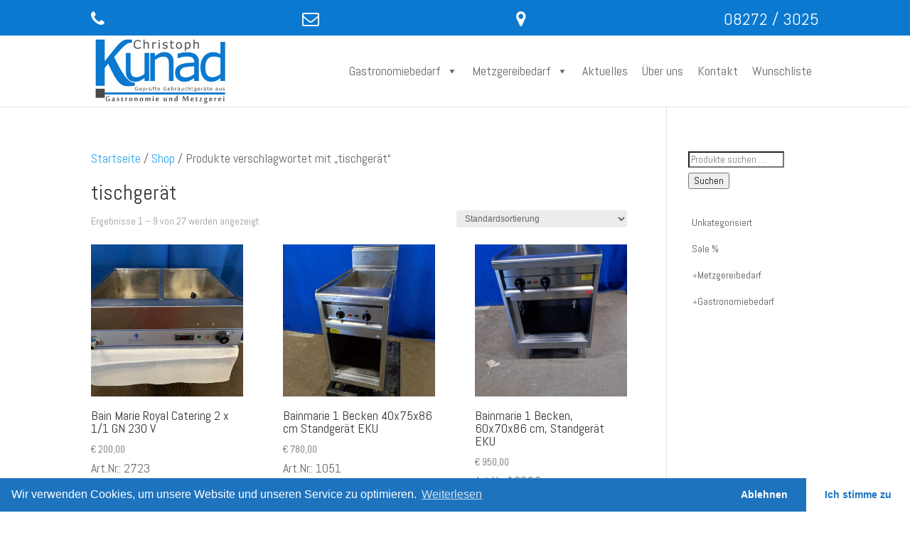

--- FILE ---
content_type: text/html; charset=UTF-8
request_url: https://www.c-kunad.de/produkt-schlagwort/tischgeraet/
body_size: 196945
content:
<!DOCTYPE html>
<!--[if IE 6]>
<html id="ie6" lang="de">
<![endif]-->
<!--[if IE 7]>
<html id="ie7" lang="de">
<![endif]-->
<!--[if IE 8]>
<html id="ie8" lang="de">
<![endif]-->
<!--[if !(IE 6) | !(IE 7) | !(IE 8)  ]><!-->
<html lang="de">
<!--<![endif]-->
<head>
	<meta charset="UTF-8" />
			
	<meta http-equiv="X-UA-Compatible" content="IE=edge">
	<link rel="pingback" href="https://www.c-kunad.de/xmlrpc.php" />

		<!--[if lt IE 9]>
	<script src="https://www.c-kunad.de/wp-content/themes/Divi/js/html5.js" type="text/javascript"></script>
	<![endif]-->

	<script type="text/javascript">
		document.documentElement.className = 'js';
	</script>

					<script>document.documentElement.className = document.documentElement.className + ' yes-js js_active js'</script>
			<script>var et_site_url='https://www.c-kunad.de';var et_post_id='0';function et_core_page_resource_fallback(a,b){"undefined"===typeof b&&(b=a.sheet.cssRules&&0===a.sheet.cssRules.length);b&&(a.onerror=null,a.onload=null,a.href?a.href=et_site_url+"/?et_core_page_resource="+a.id+et_post_id:a.src&&(a.src=et_site_url+"/?et_core_page_resource="+a.id+et_post_id))}
</script><title>tischgerät | Christoph Kunad</title>
<meta name='robots' content='max-image-preview:large' />
	<style>img:is([sizes="auto" i], [sizes^="auto," i]) { contain-intrinsic-size: 3000px 1500px }</style>
	<link rel='dns-prefetch' href='//cdn.jsdelivr.net' />
<link rel="alternate" type="application/rss+xml" title="Christoph Kunad &raquo; Feed" href="https://www.c-kunad.de/feed/" />
<link rel="alternate" type="application/rss+xml" title="Christoph Kunad &raquo; Kommentar-Feed" href="https://www.c-kunad.de/comments/feed/" />
<link rel="alternate" type="application/rss+xml" title="Christoph Kunad &raquo; tischgerät Schlagwort Feed" href="https://www.c-kunad.de/produkt-schlagwort/tischgeraet/feed/" />
<script type="text/javascript">
/* <![CDATA[ */
window._wpemojiSettings = {"baseUrl":"https:\/\/s.w.org\/images\/core\/emoji\/16.0.1\/72x72\/","ext":".png","svgUrl":"https:\/\/s.w.org\/images\/core\/emoji\/16.0.1\/svg\/","svgExt":".svg","source":{"concatemoji":"https:\/\/www.c-kunad.de\/wp-includes\/js\/wp-emoji-release.min.js?ver=6.8.3"}};
/*! This file is auto-generated */
!function(s,n){var o,i,e;function c(e){try{var t={supportTests:e,timestamp:(new Date).valueOf()};sessionStorage.setItem(o,JSON.stringify(t))}catch(e){}}function p(e,t,n){e.clearRect(0,0,e.canvas.width,e.canvas.height),e.fillText(t,0,0);var t=new Uint32Array(e.getImageData(0,0,e.canvas.width,e.canvas.height).data),a=(e.clearRect(0,0,e.canvas.width,e.canvas.height),e.fillText(n,0,0),new Uint32Array(e.getImageData(0,0,e.canvas.width,e.canvas.height).data));return t.every(function(e,t){return e===a[t]})}function u(e,t){e.clearRect(0,0,e.canvas.width,e.canvas.height),e.fillText(t,0,0);for(var n=e.getImageData(16,16,1,1),a=0;a<n.data.length;a++)if(0!==n.data[a])return!1;return!0}function f(e,t,n,a){switch(t){case"flag":return n(e,"\ud83c\udff3\ufe0f\u200d\u26a7\ufe0f","\ud83c\udff3\ufe0f\u200b\u26a7\ufe0f")?!1:!n(e,"\ud83c\udde8\ud83c\uddf6","\ud83c\udde8\u200b\ud83c\uddf6")&&!n(e,"\ud83c\udff4\udb40\udc67\udb40\udc62\udb40\udc65\udb40\udc6e\udb40\udc67\udb40\udc7f","\ud83c\udff4\u200b\udb40\udc67\u200b\udb40\udc62\u200b\udb40\udc65\u200b\udb40\udc6e\u200b\udb40\udc67\u200b\udb40\udc7f");case"emoji":return!a(e,"\ud83e\udedf")}return!1}function g(e,t,n,a){var r="undefined"!=typeof WorkerGlobalScope&&self instanceof WorkerGlobalScope?new OffscreenCanvas(300,150):s.createElement("canvas"),o=r.getContext("2d",{willReadFrequently:!0}),i=(o.textBaseline="top",o.font="600 32px Arial",{});return e.forEach(function(e){i[e]=t(o,e,n,a)}),i}function t(e){var t=s.createElement("script");t.src=e,t.defer=!0,s.head.appendChild(t)}"undefined"!=typeof Promise&&(o="wpEmojiSettingsSupports",i=["flag","emoji"],n.supports={everything:!0,everythingExceptFlag:!0},e=new Promise(function(e){s.addEventListener("DOMContentLoaded",e,{once:!0})}),new Promise(function(t){var n=function(){try{var e=JSON.parse(sessionStorage.getItem(o));if("object"==typeof e&&"number"==typeof e.timestamp&&(new Date).valueOf()<e.timestamp+604800&&"object"==typeof e.supportTests)return e.supportTests}catch(e){}return null}();if(!n){if("undefined"!=typeof Worker&&"undefined"!=typeof OffscreenCanvas&&"undefined"!=typeof URL&&URL.createObjectURL&&"undefined"!=typeof Blob)try{var e="postMessage("+g.toString()+"("+[JSON.stringify(i),f.toString(),p.toString(),u.toString()].join(",")+"));",a=new Blob([e],{type:"text/javascript"}),r=new Worker(URL.createObjectURL(a),{name:"wpTestEmojiSupports"});return void(r.onmessage=function(e){c(n=e.data),r.terminate(),t(n)})}catch(e){}c(n=g(i,f,p,u))}t(n)}).then(function(e){for(var t in e)n.supports[t]=e[t],n.supports.everything=n.supports.everything&&n.supports[t],"flag"!==t&&(n.supports.everythingExceptFlag=n.supports.everythingExceptFlag&&n.supports[t]);n.supports.everythingExceptFlag=n.supports.everythingExceptFlag&&!n.supports.flag,n.DOMReady=!1,n.readyCallback=function(){n.DOMReady=!0}}).then(function(){return e}).then(function(){var e;n.supports.everything||(n.readyCallback(),(e=n.source||{}).concatemoji?t(e.concatemoji):e.wpemoji&&e.twemoji&&(t(e.twemoji),t(e.wpemoji)))}))}((window,document),window._wpemojiSettings);
/* ]]> */
</script>
<meta content="Divi Child 01 v.3.0.47" name="generator"/><link rel='stylesheet' id='aws-divi-css' href='https://www.c-kunad.de/wp-content/plugins/advanced-woo-search/includes/modules/divi/divi.css?ver=3.47' type='text/css' media='all' />
<style id='wp-emoji-styles-inline-css' type='text/css'>

	img.wp-smiley, img.emoji {
		display: inline !important;
		border: none !important;
		box-shadow: none !important;
		height: 1em !important;
		width: 1em !important;
		margin: 0 0.07em !important;
		vertical-align: -0.1em !important;
		background: none !important;
		padding: 0 !important;
	}
</style>
<link rel='stylesheet' id='wp-block-library-css' href='https://www.c-kunad.de/wp-includes/css/dist/block-library/style.min.css?ver=6.8.3' type='text/css' media='all' />
<style id='classic-theme-styles-inline-css' type='text/css'>
/*! This file is auto-generated */
.wp-block-button__link{color:#fff;background-color:#32373c;border-radius:9999px;box-shadow:none;text-decoration:none;padding:calc(.667em + 2px) calc(1.333em + 2px);font-size:1.125em}.wp-block-file__button{background:#32373c;color:#fff;text-decoration:none}
</style>
<link rel='stylesheet' id='jquery-selectBox-css' href='https://www.c-kunad.de/wp-content/plugins/yith-woocommerce-wishlist/assets/css/jquery.selectBox.css?ver=1.2.0' type='text/css' media='all' />
<link rel='stylesheet' id='woocommerce_prettyPhoto_css-css' href='//www.c-kunad.de/wp-content/plugins/woocommerce/assets/css/prettyPhoto.css?ver=3.1.6' type='text/css' media='all' />
<link rel='stylesheet' id='yith-wcwl-main-css' href='https://www.c-kunad.de/wp-content/plugins/yith-woocommerce-wishlist/assets/css/style.css?ver=4.10.0' type='text/css' media='all' />
<style id='yith-wcwl-main-inline-css' type='text/css'>
 :root { --add-to-wishlist-icon-color: #000000; --added-to-wishlist-icon-color: #000000; --rounded-corners-radius: 16px; --add-to-cart-rounded-corners-radius: 16px; --color-headers-background: #F4F4F4; --feedback-duration: 3s } 
 :root { --add-to-wishlist-icon-color: #000000; --added-to-wishlist-icon-color: #000000; --rounded-corners-radius: 16px; --add-to-cart-rounded-corners-radius: 16px; --color-headers-background: #F4F4F4; --feedback-duration: 3s } 
</style>
<style id='global-styles-inline-css' type='text/css'>
:root{--wp--preset--aspect-ratio--square: 1;--wp--preset--aspect-ratio--4-3: 4/3;--wp--preset--aspect-ratio--3-4: 3/4;--wp--preset--aspect-ratio--3-2: 3/2;--wp--preset--aspect-ratio--2-3: 2/3;--wp--preset--aspect-ratio--16-9: 16/9;--wp--preset--aspect-ratio--9-16: 9/16;--wp--preset--color--black: #000000;--wp--preset--color--cyan-bluish-gray: #abb8c3;--wp--preset--color--white: #ffffff;--wp--preset--color--pale-pink: #f78da7;--wp--preset--color--vivid-red: #cf2e2e;--wp--preset--color--luminous-vivid-orange: #ff6900;--wp--preset--color--luminous-vivid-amber: #fcb900;--wp--preset--color--light-green-cyan: #7bdcb5;--wp--preset--color--vivid-green-cyan: #00d084;--wp--preset--color--pale-cyan-blue: #8ed1fc;--wp--preset--color--vivid-cyan-blue: #0693e3;--wp--preset--color--vivid-purple: #9b51e0;--wp--preset--gradient--vivid-cyan-blue-to-vivid-purple: linear-gradient(135deg,rgba(6,147,227,1) 0%,rgb(155,81,224) 100%);--wp--preset--gradient--light-green-cyan-to-vivid-green-cyan: linear-gradient(135deg,rgb(122,220,180) 0%,rgb(0,208,130) 100%);--wp--preset--gradient--luminous-vivid-amber-to-luminous-vivid-orange: linear-gradient(135deg,rgba(252,185,0,1) 0%,rgba(255,105,0,1) 100%);--wp--preset--gradient--luminous-vivid-orange-to-vivid-red: linear-gradient(135deg,rgba(255,105,0,1) 0%,rgb(207,46,46) 100%);--wp--preset--gradient--very-light-gray-to-cyan-bluish-gray: linear-gradient(135deg,rgb(238,238,238) 0%,rgb(169,184,195) 100%);--wp--preset--gradient--cool-to-warm-spectrum: linear-gradient(135deg,rgb(74,234,220) 0%,rgb(151,120,209) 20%,rgb(207,42,186) 40%,rgb(238,44,130) 60%,rgb(251,105,98) 80%,rgb(254,248,76) 100%);--wp--preset--gradient--blush-light-purple: linear-gradient(135deg,rgb(255,206,236) 0%,rgb(152,150,240) 100%);--wp--preset--gradient--blush-bordeaux: linear-gradient(135deg,rgb(254,205,165) 0%,rgb(254,45,45) 50%,rgb(107,0,62) 100%);--wp--preset--gradient--luminous-dusk: linear-gradient(135deg,rgb(255,203,112) 0%,rgb(199,81,192) 50%,rgb(65,88,208) 100%);--wp--preset--gradient--pale-ocean: linear-gradient(135deg,rgb(255,245,203) 0%,rgb(182,227,212) 50%,rgb(51,167,181) 100%);--wp--preset--gradient--electric-grass: linear-gradient(135deg,rgb(202,248,128) 0%,rgb(113,206,126) 100%);--wp--preset--gradient--midnight: linear-gradient(135deg,rgb(2,3,129) 0%,rgb(40,116,252) 100%);--wp--preset--font-size--small: 13px;--wp--preset--font-size--medium: 20px;--wp--preset--font-size--large: 36px;--wp--preset--font-size--x-large: 42px;--wp--preset--spacing--20: 0.44rem;--wp--preset--spacing--30: 0.67rem;--wp--preset--spacing--40: 1rem;--wp--preset--spacing--50: 1.5rem;--wp--preset--spacing--60: 2.25rem;--wp--preset--spacing--70: 3.38rem;--wp--preset--spacing--80: 5.06rem;--wp--preset--shadow--natural: 6px 6px 9px rgba(0, 0, 0, 0.2);--wp--preset--shadow--deep: 12px 12px 50px rgba(0, 0, 0, 0.4);--wp--preset--shadow--sharp: 6px 6px 0px rgba(0, 0, 0, 0.2);--wp--preset--shadow--outlined: 6px 6px 0px -3px rgba(255, 255, 255, 1), 6px 6px rgba(0, 0, 0, 1);--wp--preset--shadow--crisp: 6px 6px 0px rgba(0, 0, 0, 1);}:where(.is-layout-flex){gap: 0.5em;}:where(.is-layout-grid){gap: 0.5em;}body .is-layout-flex{display: flex;}.is-layout-flex{flex-wrap: wrap;align-items: center;}.is-layout-flex > :is(*, div){margin: 0;}body .is-layout-grid{display: grid;}.is-layout-grid > :is(*, div){margin: 0;}:where(.wp-block-columns.is-layout-flex){gap: 2em;}:where(.wp-block-columns.is-layout-grid){gap: 2em;}:where(.wp-block-post-template.is-layout-flex){gap: 1.25em;}:where(.wp-block-post-template.is-layout-grid){gap: 1.25em;}.has-black-color{color: var(--wp--preset--color--black) !important;}.has-cyan-bluish-gray-color{color: var(--wp--preset--color--cyan-bluish-gray) !important;}.has-white-color{color: var(--wp--preset--color--white) !important;}.has-pale-pink-color{color: var(--wp--preset--color--pale-pink) !important;}.has-vivid-red-color{color: var(--wp--preset--color--vivid-red) !important;}.has-luminous-vivid-orange-color{color: var(--wp--preset--color--luminous-vivid-orange) !important;}.has-luminous-vivid-amber-color{color: var(--wp--preset--color--luminous-vivid-amber) !important;}.has-light-green-cyan-color{color: var(--wp--preset--color--light-green-cyan) !important;}.has-vivid-green-cyan-color{color: var(--wp--preset--color--vivid-green-cyan) !important;}.has-pale-cyan-blue-color{color: var(--wp--preset--color--pale-cyan-blue) !important;}.has-vivid-cyan-blue-color{color: var(--wp--preset--color--vivid-cyan-blue) !important;}.has-vivid-purple-color{color: var(--wp--preset--color--vivid-purple) !important;}.has-black-background-color{background-color: var(--wp--preset--color--black) !important;}.has-cyan-bluish-gray-background-color{background-color: var(--wp--preset--color--cyan-bluish-gray) !important;}.has-white-background-color{background-color: var(--wp--preset--color--white) !important;}.has-pale-pink-background-color{background-color: var(--wp--preset--color--pale-pink) !important;}.has-vivid-red-background-color{background-color: var(--wp--preset--color--vivid-red) !important;}.has-luminous-vivid-orange-background-color{background-color: var(--wp--preset--color--luminous-vivid-orange) !important;}.has-luminous-vivid-amber-background-color{background-color: var(--wp--preset--color--luminous-vivid-amber) !important;}.has-light-green-cyan-background-color{background-color: var(--wp--preset--color--light-green-cyan) !important;}.has-vivid-green-cyan-background-color{background-color: var(--wp--preset--color--vivid-green-cyan) !important;}.has-pale-cyan-blue-background-color{background-color: var(--wp--preset--color--pale-cyan-blue) !important;}.has-vivid-cyan-blue-background-color{background-color: var(--wp--preset--color--vivid-cyan-blue) !important;}.has-vivid-purple-background-color{background-color: var(--wp--preset--color--vivid-purple) !important;}.has-black-border-color{border-color: var(--wp--preset--color--black) !important;}.has-cyan-bluish-gray-border-color{border-color: var(--wp--preset--color--cyan-bluish-gray) !important;}.has-white-border-color{border-color: var(--wp--preset--color--white) !important;}.has-pale-pink-border-color{border-color: var(--wp--preset--color--pale-pink) !important;}.has-vivid-red-border-color{border-color: var(--wp--preset--color--vivid-red) !important;}.has-luminous-vivid-orange-border-color{border-color: var(--wp--preset--color--luminous-vivid-orange) !important;}.has-luminous-vivid-amber-border-color{border-color: var(--wp--preset--color--luminous-vivid-amber) !important;}.has-light-green-cyan-border-color{border-color: var(--wp--preset--color--light-green-cyan) !important;}.has-vivid-green-cyan-border-color{border-color: var(--wp--preset--color--vivid-green-cyan) !important;}.has-pale-cyan-blue-border-color{border-color: var(--wp--preset--color--pale-cyan-blue) !important;}.has-vivid-cyan-blue-border-color{border-color: var(--wp--preset--color--vivid-cyan-blue) !important;}.has-vivid-purple-border-color{border-color: var(--wp--preset--color--vivid-purple) !important;}.has-vivid-cyan-blue-to-vivid-purple-gradient-background{background: var(--wp--preset--gradient--vivid-cyan-blue-to-vivid-purple) !important;}.has-light-green-cyan-to-vivid-green-cyan-gradient-background{background: var(--wp--preset--gradient--light-green-cyan-to-vivid-green-cyan) !important;}.has-luminous-vivid-amber-to-luminous-vivid-orange-gradient-background{background: var(--wp--preset--gradient--luminous-vivid-amber-to-luminous-vivid-orange) !important;}.has-luminous-vivid-orange-to-vivid-red-gradient-background{background: var(--wp--preset--gradient--luminous-vivid-orange-to-vivid-red) !important;}.has-very-light-gray-to-cyan-bluish-gray-gradient-background{background: var(--wp--preset--gradient--very-light-gray-to-cyan-bluish-gray) !important;}.has-cool-to-warm-spectrum-gradient-background{background: var(--wp--preset--gradient--cool-to-warm-spectrum) !important;}.has-blush-light-purple-gradient-background{background: var(--wp--preset--gradient--blush-light-purple) !important;}.has-blush-bordeaux-gradient-background{background: var(--wp--preset--gradient--blush-bordeaux) !important;}.has-luminous-dusk-gradient-background{background: var(--wp--preset--gradient--luminous-dusk) !important;}.has-pale-ocean-gradient-background{background: var(--wp--preset--gradient--pale-ocean) !important;}.has-electric-grass-gradient-background{background: var(--wp--preset--gradient--electric-grass) !important;}.has-midnight-gradient-background{background: var(--wp--preset--gradient--midnight) !important;}.has-small-font-size{font-size: var(--wp--preset--font-size--small) !important;}.has-medium-font-size{font-size: var(--wp--preset--font-size--medium) !important;}.has-large-font-size{font-size: var(--wp--preset--font-size--large) !important;}.has-x-large-font-size{font-size: var(--wp--preset--font-size--x-large) !important;}
:where(.wp-block-post-template.is-layout-flex){gap: 1.25em;}:where(.wp-block-post-template.is-layout-grid){gap: 1.25em;}
:where(.wp-block-columns.is-layout-flex){gap: 2em;}:where(.wp-block-columns.is-layout-grid){gap: 2em;}
:root :where(.wp-block-pullquote){font-size: 1.5em;line-height: 1.6;}
</style>
<link rel='stylesheet' id='wa_wcc_mtree_css_file-css' href='https://www.c-kunad.de/wp-content/plugins/woocommerce-collapsing-categories/assets/css/mtree.css?ver=6.8.3' type='text/css' media='all' />
<link rel='stylesheet' id='woocommerce-layout-css' href='https://www.c-kunad.de/wp-content/plugins/woocommerce/assets/css/woocommerce-layout.css?ver=10.3.7' type='text/css' media='all' />
<link rel='stylesheet' id='woocommerce-smallscreen-css' href='https://www.c-kunad.de/wp-content/plugins/woocommerce/assets/css/woocommerce-smallscreen.css?ver=10.3.7' type='text/css' media='only screen and (max-width: 768px)' />
<link rel='stylesheet' id='woocommerce-general-css' href='https://www.c-kunad.de/wp-content/plugins/woocommerce/assets/css/woocommerce.css?ver=10.3.7' type='text/css' media='all' />
<style id='woocommerce-inline-inline-css' type='text/css'>
.woocommerce form .form-row .required { visibility: visible; }
</style>
<link rel='stylesheet' id='aws-style-css' href='https://www.c-kunad.de/wp-content/plugins/advanced-woo-search/assets/css/common.min.css?ver=3.47' type='text/css' media='all' />
<link rel='stylesheet' id='dashicons-css' href='https://www.c-kunad.de/wp-includes/css/dashicons.min.css?ver=6.8.3' type='text/css' media='all' />
<style id='dashicons-inline-css' type='text/css'>
[data-font="Dashicons"]:before {font-family: 'Dashicons' !important;content: attr(data-icon) !important;speak: none !important;font-weight: normal !important;font-variant: normal !important;text-transform: none !important;line-height: 1 !important;font-style: normal !important;-webkit-font-smoothing: antialiased !important;-moz-osx-font-smoothing: grayscale !important;}
</style>
<link rel='stylesheet' id='brands-styles-css' href='https://www.c-kunad.de/wp-content/plugins/woocommerce/assets/css/brands.css?ver=10.3.7' type='text/css' media='all' />
<link rel='stylesheet' id='orbisius_ctc_divi_parent_style-css' href='https://www.c-kunad.de/wp-content/themes/Divi/style-cpt.css?ver=4.7.4' type='text/css' media='all' />
<link rel='stylesheet' id='orbisius_ctc_divi_parent_style_child_style-css' href='https://www.c-kunad.de/wp-content/themes/Divi-child-theme-01/style.css?ver=3.0.47' type='text/css' media='all' />
<link rel='stylesheet' id='parent-style-css' href='https://www.c-kunad.de/wp-content/themes/Divi/style-cpt.css?ver=6.8.3' type='text/css' media='all' />
<link rel='stylesheet' id='divi-style-css' href='https://www.c-kunad.de/wp-content/themes/Divi-child-theme-01/style.css?ver=4.7.4' type='text/css' media='all' />
<link rel='stylesheet' id='photoswipe-css' href='https://www.c-kunad.de/wp-content/plugins/woocommerce/assets/css/photoswipe/photoswipe.min.css?ver=10.3.7' type='text/css' media='all' />
<link rel='stylesheet' id='photoswipe-default-skin-css' href='https://www.c-kunad.de/wp-content/plugins/woocommerce/assets/css/photoswipe/default-skin/default-skin.min.css?ver=10.3.7' type='text/css' media='all' />
<link rel='stylesheet' id='bfa-font-awesome-css' href='//cdn.jsdelivr.net/fontawesome/4.7.0/css/font-awesome.min.css?ver=4.7.0' type='text/css' media='all' />
<link rel='stylesheet' id='cmplz-cookie-css' href='https://www.c-kunad.de/wp-content/plugins/complianz-gdpr/assets/css/cookieconsent.min.css?ver=4.8.2' type='text/css' media='all' />
<script type="text/javascript" src="https://www.c-kunad.de/wp-includes/js/jquery/jquery.min.js?ver=3.7.1" id="jquery-core-js"></script>
<script type="text/javascript" src="https://www.c-kunad.de/wp-includes/js/jquery/jquery-migrate.min.js?ver=3.4.1" id="jquery-migrate-js"></script>
<script type="text/javascript" src="https://www.c-kunad.de/wp-content/plugins/woocommerce-collapsing-categories/assets/js/jquery.velocity.min.js?ver=6.8.3" id="wa_wcc_velocity-js"></script>
<script type="text/javascript" src="https://www.c-kunad.de/wp-content/plugins/woocommerce/assets/js/jquery-blockui/jquery.blockUI.min.js?ver=2.7.0-wc.10.3.7" id="wc-jquery-blockui-js" defer="defer" data-wp-strategy="defer"></script>
<script type="text/javascript" src="https://www.c-kunad.de/wp-content/plugins/woocommerce/assets/js/js-cookie/js.cookie.min.js?ver=2.1.4-wc.10.3.7" id="wc-js-cookie-js" defer="defer" data-wp-strategy="defer"></script>
<script type="text/javascript" id="woocommerce-js-extra">
/* <![CDATA[ */
var woocommerce_params = {"ajax_url":"\/wp-admin\/admin-ajax.php","wc_ajax_url":"\/?wc-ajax=%%endpoint%%","i18n_password_show":"Passwort anzeigen","i18n_password_hide":"Passwort ausblenden"};
/* ]]> */
</script>
<script type="text/javascript" src="https://www.c-kunad.de/wp-content/plugins/woocommerce/assets/js/frontend/woocommerce.min.js?ver=10.3.7" id="woocommerce-js" defer="defer" data-wp-strategy="defer"></script>
<script type="text/javascript" src="https://www.c-kunad.de/wp-content/plugins/woocommerce/assets/js/zoom/jquery.zoom.min.js?ver=1.7.21-wc.10.3.7" id="wc-zoom-js" defer="defer" data-wp-strategy="defer"></script>
<script type="text/javascript" src="https://www.c-kunad.de/wp-content/plugins/woocommerce/assets/js/flexslider/jquery.flexslider.min.js?ver=2.7.2-wc.10.3.7" id="wc-flexslider-js" defer="defer" data-wp-strategy="defer"></script>
<script type="text/javascript" src="https://www.c-kunad.de/wp-content/plugins/woocommerce/assets/js/photoswipe/photoswipe.min.js?ver=4.1.1-wc.10.3.7" id="wc-photoswipe-js" defer="defer" data-wp-strategy="defer"></script>
<script type="text/javascript" src="https://www.c-kunad.de/wp-content/plugins/woocommerce/assets/js/photoswipe/photoswipe-ui-default.min.js?ver=4.1.1-wc.10.3.7" id="wc-photoswipe-ui-default-js" defer="defer" data-wp-strategy="defer"></script>
<script type="text/javascript" id="wc-single-product-js-extra">
/* <![CDATA[ */
var wc_single_product_params = {"i18n_required_rating_text":"Bitte w\u00e4hle eine Bewertung","i18n_rating_options":["1 von 5\u00a0Sternen","2 von 5\u00a0Sternen","3 von 5\u00a0Sternen","4 von 5\u00a0Sternen","5 von 5\u00a0Sternen"],"i18n_product_gallery_trigger_text":"Bildergalerie im Vollbildmodus anzeigen","review_rating_required":"yes","flexslider":{"rtl":false,"animation":"slide","smoothHeight":true,"directionNav":false,"controlNav":"thumbnails","slideshow":false,"animationSpeed":500,"animationLoop":false,"allowOneSlide":false},"zoom_enabled":"1","zoom_options":[],"photoswipe_enabled":"1","photoswipe_options":{"shareEl":false,"closeOnScroll":false,"history":false,"hideAnimationDuration":0,"showAnimationDuration":0},"flexslider_enabled":"1"};
/* ]]> */
</script>
<script type="text/javascript" src="https://www.c-kunad.de/wp-content/plugins/woocommerce/assets/js/frontend/single-product.min.js?ver=10.3.7" id="wc-single-product-js" defer="defer" data-wp-strategy="defer"></script>
<script type="text/javascript" id="wc-cart-fragments-js-extra">
/* <![CDATA[ */
var wc_cart_fragments_params = {"ajax_url":"\/wp-admin\/admin-ajax.php","wc_ajax_url":"\/?wc-ajax=%%endpoint%%","cart_hash_key":"wc_cart_hash_db5b5d38e35d5a35d8b62282bd557541","fragment_name":"wc_fragments_db5b5d38e35d5a35d8b62282bd557541","request_timeout":"5000"};
/* ]]> */
</script>
<script type="text/javascript" src="https://www.c-kunad.de/wp-content/plugins/woocommerce/assets/js/frontend/cart-fragments.min.js?ver=10.3.7" id="wc-cart-fragments-js" defer="defer" data-wp-strategy="defer"></script>
<link rel="https://api.w.org/" href="https://www.c-kunad.de/wp-json/" /><link rel="alternate" title="JSON" type="application/json" href="https://www.c-kunad.de/wp-json/wp/v2/product_tag/1490" /><link rel="EditURI" type="application/rsd+xml" title="RSD" href="https://www.c-kunad.de/xmlrpc.php?rsd" />
<meta name="generator" content="WordPress 6.8.3" />
<meta name="generator" content="WooCommerce 10.3.7" />
<meta name="viewport" content="width=device-width, initial-scale=1.0, maximum-scale=1.0, user-scalable=0" /><link rel="shortcut icon" href="https://www.c-kunad.de/wp-content/uploads/2017/05/favicons.png" />	<noscript><style>.woocommerce-product-gallery{ opacity: 1 !important; }</style></noscript>
	<script type="text/javascript">
(function($) {
    $(document).ready(function() {
		$(".et_custom_product_link_button").unbind();
		$(".et_custom_product_link_button").prop('onclick',null).off('click');
		$(".et_custom_product_link_button").click(function(e){
			e.preventDefault();
			window.location.href = ($($(this).parent().parent()[0].childNodes[1]).attr("href"));
		 });
		 
		//disable form
		$(".et-search-form").submit(function(e){
			e.preventDefault();
			customQuerySearchForm();
		  });
		
		function customQuerySearchForm(){
			//get query string
			var searchString = $(".et-search-field").val();
		       //build own search page
			   window.location.href = "https://www.c-kunad.de/?s="+searchString+"&post_type=product";
		}
		
		//disable form
		$(".aws-search-form").submit(function(e){
			e.preventDefault();
			customQuery();
		  });
		
		function customQuery(){
			//get query string
			var searchString = $(".aws-search-field").val();
		       //build own search page
		        window.location.href = "https://www.c-kunad.de/?s="+searchString+"&post_type=product";
		}

		
		setTimeout(disableDefaultFunc, 1);
		
		function disableDefaultFunc(){
			$(".woo_catalog_enquiry_custom_button_enquiry").unbind();
			$(".woo_catalog_enquiry_custom_button_enquiry").prop('onclick',null).off('click');
			$(".woo_catalog_enquiry_custom_button_enquiry").click(function(e){
				e.preventDefault();
				customInquiry();
			 });
		}

		function customInquiry(){
			var artnr 	 = $('.sku').text();	  
			var artname  = $('.product_title').text();	
			var artprice = $('.woocommerce-Price-amount').last().text();	
			window.open("https://www.c-kunad.de/produktanfrage/?artnr="+artnr+"&artname="+artname+"&artprice="+artprice,'_blank');	
		}
		 
		 
		leftarea = $('#left-area');
        pageNavi = leftarea.find('.wp-pagenavi');
        pageNavigation = leftarea.find('.pagination');
 
        if ( pageNavi.length ) {
            pagenav = $('#left-area .wp-pagenavi');
        }
        else {
            pagenav = $('#left-area .pagination');
        }
        pagenav.detach();
        leftarea.after(pagenav);
		 
		$("label[for='woocommerce-product-search-field-0']").text("Suche nach Artikelnummer oder Produktname:");

//$('#mega-menu-wrap-primary-menu').append('<div id="et_top_search"><span id="et_search_icon"></span></div>');
 
//$('#mega-menu-primary-menu').append('<li><div id="et_top_search"><span id="et_search_icon"></span></div></li>');


    });
})(jQuery)
</script>

<script type="text/javascript">
(function($) {
    $(document).ready(function() {
		$(".et_custom_product_link_button").unbind();
		$(".et_custom_product_link_button").prop('onclick',null).off('click');
		$(".et_custom_product_link_button").click(function(e){
			e.preventDefault();
			window.location.href = ($($(this).parent().parent()[0].childNodes[1]).attr("href"));
		 });
		 
		//disable form
		$(".et-search-form").submit(function(e){
			e.preventDefault();
			customQuerySearchForm();
		  });
		
		function customQuerySearchForm(){
			//get query string
			var searchString = $(".et-search-field").val();
		       //build own search page
			   window.location.href = "https://www.c-kunad.de/?s="+searchString+"&post_type=product";
		}
		
		//disable form
		$(".aws-search-form").submit(function(e){
			e.preventDefault();
			customQuery();
		  });
		
		function customQuery(){
			//get query string
			var searchString = $(".aws-search-field").val();
		       //build own search page
		        window.location.href = "https://www.c-kunad.de/?s="+searchString+"&post_type=product";
		}

		
		setTimeout(disableDefaultFunc, 1);
		
		function disableDefaultFunc(){
			$(".woo_catalog_enquiry_custom_button_enquiry").unbind();
			$(".woo_catalog_enquiry_custom_button_enquiry").prop('onclick',null).off('click');
			$(".woo_catalog_enquiry_custom_button_enquiry").click(function(e){
				e.preventDefault();
				customInquiry();
			 });
		}

		function customInquiry(){
			var artnr 	 = $('.sku').text();	  
			var artname  = $('.product_title').text();	
			var artprice = $('.woocommerce-Price-amount').last().text();	
			window.open("https://www.c-kunad.de/produktanfrage/?artnr="+artnr+"&artname="+artname+"&artprice="+artprice,'_blank');	
		}
		 
		 
		leftarea = $('#left-area');
        pageNavi = leftarea.find('.wp-pagenavi');
        pageNavigation = leftarea.find('.pagination');
 
        if ( pageNavi.length ) {
            pagenav = $('#left-area .wp-pagenavi');
        }
        else {
            pagenav = $('#left-area .pagination');
        }
        pagenav.detach();
        leftarea.after(pagenav);
		 
		$("label[for='woocommerce-product-search-field-0']").text("Suche nach Artikelnummer oder Produktname:");
 
    });
})(jQuery)
</script>


<script type="text/javascript">
(function($) {
      
    function setup_collapsible_submenus() {
        var $menu = $('#mobile_menu'),
            top_level_link = '#mobile_menu .menu-item-has-children > a';
             
        $menu.find('a').each(function() {
            $(this).off('click');
                           
            if ( ! $(this).siblings('.sub-menu').length ) {
                $(this).on('click', function(event) {
                    $(this).parents('.mobile_nav').trigger('click');
                });
            } else {
                $(this).on('click', function(event) {
                    event.preventDefault();
                   // $(this).parent().toggleClass('visible');
var pWidth = $(this).innerWidth(); //use .outerWidth() if you want borders
   var pOffset = $(this).offset(); 
   var x = event.pageX - pOffset.left;
    if(pWidth/2 > x){
                var href = $(this).attr('href');
                window.location.href = href ;
              }
              else{
                   $(this).parent().toggleClass('visible'); 
                   }
                });
            }
        });
    }
      
    $(window).load(function() {
        setTimeout(function() {
            setup_collapsible_submenus();
        }, 700);
    });

 
})(jQuery);
</script>
<link rel="stylesheet" id="et-divi-customizer-cpt-global-cached-inline-styles" href="https://www.c-kunad.de/wp-content/et-cache/global/et-divi-customizer-cpt-global-17665216563655.min.css" onerror="et_core_page_resource_fallback(this, true)" onload="et_core_page_resource_fallback(this)" /><link rel="stylesheet" id="et-divi-customizer-global-cached-inline-styles" href="https://www.c-kunad.de/wp-content/et-cache/global/et-divi-customizer-global-17665216563655.min.css" onerror="et_core_page_resource_fallback(this, true)" onload="et_core_page_resource_fallback(this)" /><style type="text/css">/** Wednesday 27th December 2023 16:45:13 UTC (core) **//** THIS FILE IS AUTOMATICALLY GENERATED - DO NOT MAKE MANUAL EDITS! **//** Custom CSS should be added to Mega Menu > Menu Themes > Custom Styling **/.mega-menu-last-modified-1703695513 { content: 'Wednesday 27th December 2023 16:45:13 UTC'; }#mega-menu-wrap-primary-menu, #mega-menu-wrap-primary-menu #mega-menu-primary-menu, #mega-menu-wrap-primary-menu #mega-menu-primary-menu ul.mega-sub-menu, #mega-menu-wrap-primary-menu #mega-menu-primary-menu li.mega-menu-item, #mega-menu-wrap-primary-menu #mega-menu-primary-menu li.mega-menu-row, #mega-menu-wrap-primary-menu #mega-menu-primary-menu li.mega-menu-column, #mega-menu-wrap-primary-menu #mega-menu-primary-menu a.mega-menu-link, #mega-menu-wrap-primary-menu #mega-menu-primary-menu span.mega-menu-badge {transition: none;border-radius: 0;box-shadow: none;background: none;border: 0;bottom: auto;box-sizing: border-box;clip: auto;color: #666;display: block;float: none;font-family: inherit;font-size: 18px;height: auto;left: auto;line-height: 1.7;list-style-type: none;margin: 0;min-height: auto;max-height: none;min-width: auto;max-width: none;opacity: 1;outline: none;overflow: visible;padding: 0;position: relative;pointer-events: auto;right: auto;text-align: left;text-decoration: none;text-indent: 0;text-transform: none;transform: none;top: auto;vertical-align: baseline;visibility: inherit;width: auto;word-wrap: break-word;white-space: normal;}#mega-menu-wrap-primary-menu:before, #mega-menu-wrap-primary-menu #mega-menu-primary-menu:before, #mega-menu-wrap-primary-menu #mega-menu-primary-menu ul.mega-sub-menu:before, #mega-menu-wrap-primary-menu #mega-menu-primary-menu li.mega-menu-item:before, #mega-menu-wrap-primary-menu #mega-menu-primary-menu li.mega-menu-row:before, #mega-menu-wrap-primary-menu #mega-menu-primary-menu li.mega-menu-column:before, #mega-menu-wrap-primary-menu #mega-menu-primary-menu a.mega-menu-link:before, #mega-menu-wrap-primary-menu #mega-menu-primary-menu span.mega-menu-badge:before, #mega-menu-wrap-primary-menu:after, #mega-menu-wrap-primary-menu #mega-menu-primary-menu:after, #mega-menu-wrap-primary-menu #mega-menu-primary-menu ul.mega-sub-menu:after, #mega-menu-wrap-primary-menu #mega-menu-primary-menu li.mega-menu-item:after, #mega-menu-wrap-primary-menu #mega-menu-primary-menu li.mega-menu-row:after, #mega-menu-wrap-primary-menu #mega-menu-primary-menu li.mega-menu-column:after, #mega-menu-wrap-primary-menu #mega-menu-primary-menu a.mega-menu-link:after, #mega-menu-wrap-primary-menu #mega-menu-primary-menu span.mega-menu-badge:after {display: none;}#mega-menu-wrap-primary-menu {border-radius: 0;}@media only screen and (min-width: 1081px) {#mega-menu-wrap-primary-menu {background: rgba(34, 34, 34, 0);}}#mega-menu-wrap-primary-menu.mega-keyboard-navigation .mega-menu-toggle:focus, #mega-menu-wrap-primary-menu.mega-keyboard-navigation .mega-toggle-block:focus, #mega-menu-wrap-primary-menu.mega-keyboard-navigation .mega-toggle-block a:focus, #mega-menu-wrap-primary-menu.mega-keyboard-navigation .mega-toggle-block .mega-search input[type=text]:focus, #mega-menu-wrap-primary-menu.mega-keyboard-navigation .mega-toggle-block button.mega-toggle-animated:focus, #mega-menu-wrap-primary-menu.mega-keyboard-navigation #mega-menu-primary-menu a:focus, #mega-menu-wrap-primary-menu.mega-keyboard-navigation #mega-menu-primary-menu input:focus, #mega-menu-wrap-primary-menu.mega-keyboard-navigation #mega-menu-primary-menu li.mega-menu-item a.mega-menu-link:focus {outline: 3px solid #109cde;outline-offset: -3px;}#mega-menu-wrap-primary-menu.mega-keyboard-navigation .mega-toggle-block button.mega-toggle-animated:focus {outline-offset: 2px;}#mega-menu-wrap-primary-menu.mega-keyboard-navigation > li.mega-menu-item > a.mega-menu-link:focus {background: rgba(51, 51, 51, 0);color: #0b79cf;font-weight: normal;text-decoration: none;border-color: #fff;}@media only screen and (max-width: 1080px) {#mega-menu-wrap-primary-menu.mega-keyboard-navigation > li.mega-menu-item > a.mega-menu-link:focus {color: #0b79cf;background: rgba(51, 51, 51, 0);}}#mega-menu-wrap-primary-menu #mega-menu-primary-menu {visibility: visible;text-align: right;padding: 0px 0px 0px 0px;}#mega-menu-wrap-primary-menu #mega-menu-primary-menu a.mega-menu-link {cursor: pointer;display: inline;transition: background 200ms linear, color 200ms linear, border 200ms linear;}#mega-menu-wrap-primary-menu #mega-menu-primary-menu a.mega-menu-link .mega-description-group {vertical-align: middle;display: inline-block;transition: none;}#mega-menu-wrap-primary-menu #mega-menu-primary-menu a.mega-menu-link .mega-description-group .mega-menu-title, #mega-menu-wrap-primary-menu #mega-menu-primary-menu a.mega-menu-link .mega-description-group .mega-menu-description {transition: none;line-height: 1.5;display: block;}#mega-menu-wrap-primary-menu #mega-menu-primary-menu a.mega-menu-link .mega-description-group .mega-menu-description {font-style: italic;font-size: 0.8em;text-transform: none;font-weight: normal;}#mega-menu-wrap-primary-menu #mega-menu-primary-menu li.mega-menu-megamenu li.mega-menu-item.mega-icon-left.mega-has-description.mega-has-icon > a.mega-menu-link {display: flex;align-items: center;}#mega-menu-wrap-primary-menu #mega-menu-primary-menu li.mega-menu-megamenu li.mega-menu-item.mega-icon-left.mega-has-description.mega-has-icon > a.mega-menu-link:before {flex: 0 0 auto;align-self: flex-start;}#mega-menu-wrap-primary-menu #mega-menu-primary-menu li.mega-menu-tabbed.mega-menu-megamenu > ul.mega-sub-menu > li.mega-menu-item.mega-icon-left.mega-has-description.mega-has-icon > a.mega-menu-link {display: block;}#mega-menu-wrap-primary-menu #mega-menu-primary-menu li.mega-menu-item.mega-icon-top > a.mega-menu-link {display: table-cell;vertical-align: middle;line-height: initial;}#mega-menu-wrap-primary-menu #mega-menu-primary-menu li.mega-menu-item.mega-icon-top > a.mega-menu-link:before {display: block;margin: 0 0 6px 0;text-align: center;}#mega-menu-wrap-primary-menu #mega-menu-primary-menu li.mega-menu-item.mega-icon-top > a.mega-menu-link > span.mega-title-below {display: inline-block;transition: none;}@media only screen and (max-width: 1080px) {#mega-menu-wrap-primary-menu #mega-menu-primary-menu > li.mega-menu-item.mega-icon-top > a.mega-menu-link {display: block;line-height: 40px;}#mega-menu-wrap-primary-menu #mega-menu-primary-menu > li.mega-menu-item.mega-icon-top > a.mega-menu-link:before {display: inline-block;margin: 0 6px 0 0;text-align: left;}}#mega-menu-wrap-primary-menu #mega-menu-primary-menu li.mega-menu-item.mega-icon-right > a.mega-menu-link:before {float: right;margin: 0 0 0 6px;}#mega-menu-wrap-primary-menu #mega-menu-primary-menu > li.mega-animating > ul.mega-sub-menu {pointer-events: none;}#mega-menu-wrap-primary-menu #mega-menu-primary-menu li.mega-disable-link > a.mega-menu-link, #mega-menu-wrap-primary-menu #mega-menu-primary-menu li.mega-menu-megamenu li.mega-disable-link > a.mega-menu-link {cursor: inherit;}#mega-menu-wrap-primary-menu #mega-menu-primary-menu li.mega-menu-item-has-children.mega-disable-link > a.mega-menu-link, #mega-menu-wrap-primary-menu #mega-menu-primary-menu li.mega-menu-megamenu > li.mega-menu-item-has-children.mega-disable-link > a.mega-menu-link {cursor: pointer;}#mega-menu-wrap-primary-menu #mega-menu-primary-menu p {margin-bottom: 10px;}#mega-menu-wrap-primary-menu #mega-menu-primary-menu input, #mega-menu-wrap-primary-menu #mega-menu-primary-menu img {max-width: 100%;}#mega-menu-wrap-primary-menu #mega-menu-primary-menu li.mega-menu-item > ul.mega-sub-menu {display: block;visibility: hidden;opacity: 1;pointer-events: auto;}@media only screen and (max-width: 1080px) {#mega-menu-wrap-primary-menu #mega-menu-primary-menu li.mega-menu-item > ul.mega-sub-menu {display: none;visibility: visible;opacity: 1;}#mega-menu-wrap-primary-menu #mega-menu-primary-menu li.mega-menu-item.mega-toggle-on > ul.mega-sub-menu, #mega-menu-wrap-primary-menu #mega-menu-primary-menu li.mega-menu-megamenu.mega-menu-item.mega-toggle-on ul.mega-sub-menu {display: block;}#mega-menu-wrap-primary-menu #mega-menu-primary-menu li.mega-menu-megamenu.mega-menu-item.mega-toggle-on li.mega-hide-sub-menu-on-mobile > ul.mega-sub-menu, #mega-menu-wrap-primary-menu #mega-menu-primary-menu li.mega-hide-sub-menu-on-mobile > ul.mega-sub-menu {display: none;}}@media only screen and (min-width: 1081px) {#mega-menu-wrap-primary-menu #mega-menu-primary-menu[data-effect="fade"] li.mega-menu-item > ul.mega-sub-menu {opacity: 0;transition: opacity 200ms ease-in, visibility 200ms ease-in;}#mega-menu-wrap-primary-menu #mega-menu-primary-menu[data-effect="fade"].mega-no-js li.mega-menu-item:hover > ul.mega-sub-menu, #mega-menu-wrap-primary-menu #mega-menu-primary-menu[data-effect="fade"].mega-no-js li.mega-menu-item:focus > ul.mega-sub-menu, #mega-menu-wrap-primary-menu #mega-menu-primary-menu[data-effect="fade"] li.mega-menu-item.mega-toggle-on > ul.mega-sub-menu, #mega-menu-wrap-primary-menu #mega-menu-primary-menu[data-effect="fade"] li.mega-menu-item.mega-menu-megamenu.mega-toggle-on ul.mega-sub-menu {opacity: 1;}#mega-menu-wrap-primary-menu #mega-menu-primary-menu[data-effect="fade_up"] li.mega-menu-item.mega-menu-megamenu > ul.mega-sub-menu, #mega-menu-wrap-primary-menu #mega-menu-primary-menu[data-effect="fade_up"] li.mega-menu-item.mega-menu-flyout ul.mega-sub-menu {opacity: 0;transform: translate(0, 10px);transition: opacity 200ms ease-in, transform 200ms ease-in, visibility 200ms ease-in;}#mega-menu-wrap-primary-menu #mega-menu-primary-menu[data-effect="fade_up"].mega-no-js li.mega-menu-item:hover > ul.mega-sub-menu, #mega-menu-wrap-primary-menu #mega-menu-primary-menu[data-effect="fade_up"].mega-no-js li.mega-menu-item:focus > ul.mega-sub-menu, #mega-menu-wrap-primary-menu #mega-menu-primary-menu[data-effect="fade_up"] li.mega-menu-item.mega-toggle-on > ul.mega-sub-menu, #mega-menu-wrap-primary-menu #mega-menu-primary-menu[data-effect="fade_up"] li.mega-menu-item.mega-menu-megamenu.mega-toggle-on ul.mega-sub-menu {opacity: 1;transform: translate(0, 0);}#mega-menu-wrap-primary-menu #mega-menu-primary-menu[data-effect="slide_up"] li.mega-menu-item.mega-menu-megamenu > ul.mega-sub-menu, #mega-menu-wrap-primary-menu #mega-menu-primary-menu[data-effect="slide_up"] li.mega-menu-item.mega-menu-flyout ul.mega-sub-menu {transform: translate(0, 10px);transition: transform 200ms ease-in, visibility 200ms ease-in;}#mega-menu-wrap-primary-menu #mega-menu-primary-menu[data-effect="slide_up"].mega-no-js li.mega-menu-item:hover > ul.mega-sub-menu, #mega-menu-wrap-primary-menu #mega-menu-primary-menu[data-effect="slide_up"].mega-no-js li.mega-menu-item:focus > ul.mega-sub-menu, #mega-menu-wrap-primary-menu #mega-menu-primary-menu[data-effect="slide_up"] li.mega-menu-item.mega-toggle-on > ul.mega-sub-menu, #mega-menu-wrap-primary-menu #mega-menu-primary-menu[data-effect="slide_up"] li.mega-menu-item.mega-menu-megamenu.mega-toggle-on ul.mega-sub-menu {transform: translate(0, 0);}}#mega-menu-wrap-primary-menu #mega-menu-primary-menu li.mega-menu-item.mega-menu-megamenu ul.mega-sub-menu li.mega-collapse-children > ul.mega-sub-menu {display: none;}#mega-menu-wrap-primary-menu #mega-menu-primary-menu li.mega-menu-item.mega-menu-megamenu ul.mega-sub-menu li.mega-collapse-children.mega-toggle-on > ul.mega-sub-menu {display: block;}#mega-menu-wrap-primary-menu #mega-menu-primary-menu.mega-no-js li.mega-menu-item:hover > ul.mega-sub-menu, #mega-menu-wrap-primary-menu #mega-menu-primary-menu.mega-no-js li.mega-menu-item:focus > ul.mega-sub-menu, #mega-menu-wrap-primary-menu #mega-menu-primary-menu li.mega-menu-item.mega-toggle-on > ul.mega-sub-menu {visibility: visible;}#mega-menu-wrap-primary-menu #mega-menu-primary-menu li.mega-menu-item.mega-menu-megamenu ul.mega-sub-menu ul.mega-sub-menu {visibility: inherit;opacity: 1;display: block;}#mega-menu-wrap-primary-menu #mega-menu-primary-menu li.mega-menu-item.mega-menu-megamenu ul.mega-sub-menu li.mega-1-columns > ul.mega-sub-menu > li.mega-menu-item {float: left;width: 100%;}#mega-menu-wrap-primary-menu #mega-menu-primary-menu li.mega-menu-item.mega-menu-megamenu ul.mega-sub-menu li.mega-2-columns > ul.mega-sub-menu > li.mega-menu-item {float: left;width: 50%;}#mega-menu-wrap-primary-menu #mega-menu-primary-menu li.mega-menu-item.mega-menu-megamenu ul.mega-sub-menu li.mega-3-columns > ul.mega-sub-menu > li.mega-menu-item {float: left;width: 33.33333%;}#mega-menu-wrap-primary-menu #mega-menu-primary-menu li.mega-menu-item.mega-menu-megamenu ul.mega-sub-menu li.mega-4-columns > ul.mega-sub-menu > li.mega-menu-item {float: left;width: 25%;}#mega-menu-wrap-primary-menu #mega-menu-primary-menu li.mega-menu-item.mega-menu-megamenu ul.mega-sub-menu li.mega-5-columns > ul.mega-sub-menu > li.mega-menu-item {float: left;width: 20%;}#mega-menu-wrap-primary-menu #mega-menu-primary-menu li.mega-menu-item.mega-menu-megamenu ul.mega-sub-menu li.mega-6-columns > ul.mega-sub-menu > li.mega-menu-item {float: left;width: 16.66667%;}#mega-menu-wrap-primary-menu #mega-menu-primary-menu li.mega-menu-item a[class^='dashicons']:before {font-family: dashicons;}#mega-menu-wrap-primary-menu #mega-menu-primary-menu li.mega-menu-item a.mega-menu-link:before {display: inline-block;font: inherit;font-family: dashicons;position: static;margin: 0 6px 0 0px;vertical-align: top;-webkit-font-smoothing: antialiased;-moz-osx-font-smoothing: grayscale;color: inherit;background: transparent;height: auto;width: auto;top: auto;}#mega-menu-wrap-primary-menu #mega-menu-primary-menu li.mega-menu-item.mega-hide-text a.mega-menu-link:before {margin: 0;}#mega-menu-wrap-primary-menu #mega-menu-primary-menu li.mega-menu-item.mega-hide-text li.mega-menu-item a.mega-menu-link:before {margin: 0 6px 0 0;}#mega-menu-wrap-primary-menu #mega-menu-primary-menu li.mega-align-bottom-left.mega-toggle-on > a.mega-menu-link {border-radius: 0;}#mega-menu-wrap-primary-menu #mega-menu-primary-menu li.mega-align-bottom-right > ul.mega-sub-menu {right: 0;}#mega-menu-wrap-primary-menu #mega-menu-primary-menu li.mega-align-bottom-right.mega-toggle-on > a.mega-menu-link {border-radius: 0;}#mega-menu-wrap-primary-menu #mega-menu-primary-menu > li.mega-menu-item {margin: 0 0px 0 0;display: inline-block;height: auto;vertical-align: middle;}#mega-menu-wrap-primary-menu #mega-menu-primary-menu > li.mega-menu-item.mega-item-align-right {float: right;}@media only screen and (min-width: 1081px) {#mega-menu-wrap-primary-menu #mega-menu-primary-menu > li.mega-menu-item.mega-item-align-right {margin: 0 0 0 0px;}}@media only screen and (min-width: 1081px) {#mega-menu-wrap-primary-menu #mega-menu-primary-menu > li.mega-menu-item.mega-item-align-float-left {float: left;}}@media only screen and (min-width: 1081px) {#mega-menu-wrap-primary-menu #mega-menu-primary-menu > li.mega-menu-item > a.mega-menu-link:hover {background: rgba(51, 51, 51, 0);color: #0b79cf;font-weight: normal;text-decoration: none;border-color: #fff;}}#mega-menu-wrap-primary-menu #mega-menu-primary-menu > li.mega-menu-item.mega-toggle-on > a.mega-menu-link {background: rgba(51, 51, 51, 0);color: #0b79cf;font-weight: normal;text-decoration: none;border-color: #fff;}@media only screen and (max-width: 1080px) {#mega-menu-wrap-primary-menu #mega-menu-primary-menu > li.mega-menu-item.mega-toggle-on > a.mega-menu-link {color: #0b79cf;background: rgba(51, 51, 51, 0);}}#mega-menu-wrap-primary-menu #mega-menu-primary-menu > li.mega-menu-item.mega-current-menu-item > a.mega-menu-link, #mega-menu-wrap-primary-menu #mega-menu-primary-menu > li.mega-menu-item.mega-current-menu-ancestor > a.mega-menu-link, #mega-menu-wrap-primary-menu #mega-menu-primary-menu > li.mega-menu-item.mega-current-page-ancestor > a.mega-menu-link {background: rgba(51, 51, 51, 0);color: #0b79cf;font-weight: normal;text-decoration: none;border-color: #fff;}@media only screen and (max-width: 1080px) {#mega-menu-wrap-primary-menu #mega-menu-primary-menu > li.mega-menu-item.mega-current-menu-item > a.mega-menu-link, #mega-menu-wrap-primary-menu #mega-menu-primary-menu > li.mega-menu-item.mega-current-menu-ancestor > a.mega-menu-link, #mega-menu-wrap-primary-menu #mega-menu-primary-menu > li.mega-menu-item.mega-current-page-ancestor > a.mega-menu-link {color: #0b79cf;background: rgba(51, 51, 51, 0);}}#mega-menu-wrap-primary-menu #mega-menu-primary-menu > li.mega-menu-item > a.mega-menu-link {line-height: 100px;height: 100px;padding: 0px 10px 0px 10px;vertical-align: baseline;width: auto;display: block;color: rgba(0, 0, 0, 0.6);text-transform: none;text-decoration: none;text-align: left;text-decoration: none;background: rgba(0, 0, 0, 0);border: 0;border-radius: 0;font-family: inherit;font-size: 18px;font-weight: normal;outline: none;}@media only screen and (min-width: 1081px) {#mega-menu-wrap-primary-menu #mega-menu-primary-menu > li.mega-menu-item.mega-multi-line > a.mega-menu-link {line-height: inherit;display: table-cell;vertical-align: middle;}}@media only screen and (max-width: 1080px) {#mega-menu-wrap-primary-menu #mega-menu-primary-menu > li.mega-menu-item.mega-multi-line > a.mega-menu-link br {display: none;}}@media only screen and (max-width: 1080px) {#mega-menu-wrap-primary-menu #mega-menu-primary-menu > li.mega-menu-item {display: list-item;margin: 0;clear: both;border: 0;}#mega-menu-wrap-primary-menu #mega-menu-primary-menu > li.mega-menu-item.mega-item-align-right {float: none;}#mega-menu-wrap-primary-menu #mega-menu-primary-menu > li.mega-menu-item > a.mega-menu-link {border-radius: 0;border: 0;margin: 0;line-height: 40px;height: 40px;padding: 0 10px;background: transparent;text-align: left;color: #000;font-size: 14px;}}#mega-menu-wrap-primary-menu #mega-menu-primary-menu li.mega-menu-megamenu > ul.mega-sub-menu > li.mega-menu-row {width: 100%;float: left;}#mega-menu-wrap-primary-menu #mega-menu-primary-menu li.mega-menu-megamenu > ul.mega-sub-menu > li.mega-menu-row .mega-menu-column {float: left;min-height: 1px;}@media only screen and (min-width: 1081px) {#mega-menu-wrap-primary-menu #mega-menu-primary-menu li.mega-menu-megamenu > ul.mega-sub-menu > li.mega-menu-row > ul.mega-sub-menu > li.mega-menu-columns-1-of-1 {width: 100%;}#mega-menu-wrap-primary-menu #mega-menu-primary-menu li.mega-menu-megamenu > ul.mega-sub-menu > li.mega-menu-row > ul.mega-sub-menu > li.mega-menu-columns-1-of-2 {width: 50%;}#mega-menu-wrap-primary-menu #mega-menu-primary-menu li.mega-menu-megamenu > ul.mega-sub-menu > li.mega-menu-row > ul.mega-sub-menu > li.mega-menu-columns-2-of-2 {width: 100%;}#mega-menu-wrap-primary-menu #mega-menu-primary-menu li.mega-menu-megamenu > ul.mega-sub-menu > li.mega-menu-row > ul.mega-sub-menu > li.mega-menu-columns-1-of-3 {width: 33.33333%;}#mega-menu-wrap-primary-menu #mega-menu-primary-menu li.mega-menu-megamenu > ul.mega-sub-menu > li.mega-menu-row > ul.mega-sub-menu > li.mega-menu-columns-2-of-3 {width: 66.66667%;}#mega-menu-wrap-primary-menu #mega-menu-primary-menu li.mega-menu-megamenu > ul.mega-sub-menu > li.mega-menu-row > ul.mega-sub-menu > li.mega-menu-columns-3-of-3 {width: 100%;}#mega-menu-wrap-primary-menu #mega-menu-primary-menu li.mega-menu-megamenu > ul.mega-sub-menu > li.mega-menu-row > ul.mega-sub-menu > li.mega-menu-columns-1-of-4 {width: 25%;}#mega-menu-wrap-primary-menu #mega-menu-primary-menu li.mega-menu-megamenu > ul.mega-sub-menu > li.mega-menu-row > ul.mega-sub-menu > li.mega-menu-columns-2-of-4 {width: 50%;}#mega-menu-wrap-primary-menu #mega-menu-primary-menu li.mega-menu-megamenu > ul.mega-sub-menu > li.mega-menu-row > ul.mega-sub-menu > li.mega-menu-columns-3-of-4 {width: 75%;}#mega-menu-wrap-primary-menu #mega-menu-primary-menu li.mega-menu-megamenu > ul.mega-sub-menu > li.mega-menu-row > ul.mega-sub-menu > li.mega-menu-columns-4-of-4 {width: 100%;}#mega-menu-wrap-primary-menu #mega-menu-primary-menu li.mega-menu-megamenu > ul.mega-sub-menu > li.mega-menu-row > ul.mega-sub-menu > li.mega-menu-columns-1-of-5 {width: 20%;}#mega-menu-wrap-primary-menu #mega-menu-primary-menu li.mega-menu-megamenu > ul.mega-sub-menu > li.mega-menu-row > ul.mega-sub-menu > li.mega-menu-columns-2-of-5 {width: 40%;}#mega-menu-wrap-primary-menu #mega-menu-primary-menu li.mega-menu-megamenu > ul.mega-sub-menu > li.mega-menu-row > ul.mega-sub-menu > li.mega-menu-columns-3-of-5 {width: 60%;}#mega-menu-wrap-primary-menu #mega-menu-primary-menu li.mega-menu-megamenu > ul.mega-sub-menu > li.mega-menu-row > ul.mega-sub-menu > li.mega-menu-columns-4-of-5 {width: 80%;}#mega-menu-wrap-primary-menu #mega-menu-primary-menu li.mega-menu-megamenu > ul.mega-sub-menu > li.mega-menu-row > ul.mega-sub-menu > li.mega-menu-columns-5-of-5 {width: 100%;}#mega-menu-wrap-primary-menu #mega-menu-primary-menu li.mega-menu-megamenu > ul.mega-sub-menu > li.mega-menu-row > ul.mega-sub-menu > li.mega-menu-columns-1-of-6 {width: 16.66667%;}#mega-menu-wrap-primary-menu #mega-menu-primary-menu li.mega-menu-megamenu > ul.mega-sub-menu > li.mega-menu-row > ul.mega-sub-menu > li.mega-menu-columns-2-of-6 {width: 33.33333%;}#mega-menu-wrap-primary-menu #mega-menu-primary-menu li.mega-menu-megamenu > ul.mega-sub-menu > li.mega-menu-row > ul.mega-sub-menu > li.mega-menu-columns-3-of-6 {width: 50%;}#mega-menu-wrap-primary-menu #mega-menu-primary-menu li.mega-menu-megamenu > ul.mega-sub-menu > li.mega-menu-row > ul.mega-sub-menu > li.mega-menu-columns-4-of-6 {width: 66.66667%;}#mega-menu-wrap-primary-menu #mega-menu-primary-menu li.mega-menu-megamenu > ul.mega-sub-menu > li.mega-menu-row > ul.mega-sub-menu > li.mega-menu-columns-5-of-6 {width: 83.33333%;}#mega-menu-wrap-primary-menu #mega-menu-primary-menu li.mega-menu-megamenu > ul.mega-sub-menu > li.mega-menu-row > ul.mega-sub-menu > li.mega-menu-columns-6-of-6 {width: 100%;}#mega-menu-wrap-primary-menu #mega-menu-primary-menu li.mega-menu-megamenu > ul.mega-sub-menu > li.mega-menu-row > ul.mega-sub-menu > li.mega-menu-columns-1-of-7 {width: 14.28571%;}#mega-menu-wrap-primary-menu #mega-menu-primary-menu li.mega-menu-megamenu > ul.mega-sub-menu > li.mega-menu-row > ul.mega-sub-menu > li.mega-menu-columns-2-of-7 {width: 28.57143%;}#mega-menu-wrap-primary-menu #mega-menu-primary-menu li.mega-menu-megamenu > ul.mega-sub-menu > li.mega-menu-row > ul.mega-sub-menu > li.mega-menu-columns-3-of-7 {width: 42.85714%;}#mega-menu-wrap-primary-menu #mega-menu-primary-menu li.mega-menu-megamenu > ul.mega-sub-menu > li.mega-menu-row > ul.mega-sub-menu > li.mega-menu-columns-4-of-7 {width: 57.14286%;}#mega-menu-wrap-primary-menu #mega-menu-primary-menu li.mega-menu-megamenu > ul.mega-sub-menu > li.mega-menu-row > ul.mega-sub-menu > li.mega-menu-columns-5-of-7 {width: 71.42857%;}#mega-menu-wrap-primary-menu #mega-menu-primary-menu li.mega-menu-megamenu > ul.mega-sub-menu > li.mega-menu-row > ul.mega-sub-menu > li.mega-menu-columns-6-of-7 {width: 85.71429%;}#mega-menu-wrap-primary-menu #mega-menu-primary-menu li.mega-menu-megamenu > ul.mega-sub-menu > li.mega-menu-row > ul.mega-sub-menu > li.mega-menu-columns-7-of-7 {width: 100%;}#mega-menu-wrap-primary-menu #mega-menu-primary-menu li.mega-menu-megamenu > ul.mega-sub-menu > li.mega-menu-row > ul.mega-sub-menu > li.mega-menu-columns-1-of-8 {width: 12.5%;}#mega-menu-wrap-primary-menu #mega-menu-primary-menu li.mega-menu-megamenu > ul.mega-sub-menu > li.mega-menu-row > ul.mega-sub-menu > li.mega-menu-columns-2-of-8 {width: 25%;}#mega-menu-wrap-primary-menu #mega-menu-primary-menu li.mega-menu-megamenu > ul.mega-sub-menu > li.mega-menu-row > ul.mega-sub-menu > li.mega-menu-columns-3-of-8 {width: 37.5%;}#mega-menu-wrap-primary-menu #mega-menu-primary-menu li.mega-menu-megamenu > ul.mega-sub-menu > li.mega-menu-row > ul.mega-sub-menu > li.mega-menu-columns-4-of-8 {width: 50%;}#mega-menu-wrap-primary-menu #mega-menu-primary-menu li.mega-menu-megamenu > ul.mega-sub-menu > li.mega-menu-row > ul.mega-sub-menu > li.mega-menu-columns-5-of-8 {width: 62.5%;}#mega-menu-wrap-primary-menu #mega-menu-primary-menu li.mega-menu-megamenu > ul.mega-sub-menu > li.mega-menu-row > ul.mega-sub-menu > li.mega-menu-columns-6-of-8 {width: 75%;}#mega-menu-wrap-primary-menu #mega-menu-primary-menu li.mega-menu-megamenu > ul.mega-sub-menu > li.mega-menu-row > ul.mega-sub-menu > li.mega-menu-columns-7-of-8 {width: 87.5%;}#mega-menu-wrap-primary-menu #mega-menu-primary-menu li.mega-menu-megamenu > ul.mega-sub-menu > li.mega-menu-row > ul.mega-sub-menu > li.mega-menu-columns-8-of-8 {width: 100%;}#mega-menu-wrap-primary-menu #mega-menu-primary-menu li.mega-menu-megamenu > ul.mega-sub-menu > li.mega-menu-row > ul.mega-sub-menu > li.mega-menu-columns-1-of-9 {width: 11.11111%;}#mega-menu-wrap-primary-menu #mega-menu-primary-menu li.mega-menu-megamenu > ul.mega-sub-menu > li.mega-menu-row > ul.mega-sub-menu > li.mega-menu-columns-2-of-9 {width: 22.22222%;}#mega-menu-wrap-primary-menu #mega-menu-primary-menu li.mega-menu-megamenu > ul.mega-sub-menu > li.mega-menu-row > ul.mega-sub-menu > li.mega-menu-columns-3-of-9 {width: 33.33333%;}#mega-menu-wrap-primary-menu #mega-menu-primary-menu li.mega-menu-megamenu > ul.mega-sub-menu > li.mega-menu-row > ul.mega-sub-menu > li.mega-menu-columns-4-of-9 {width: 44.44444%;}#mega-menu-wrap-primary-menu #mega-menu-primary-menu li.mega-menu-megamenu > ul.mega-sub-menu > li.mega-menu-row > ul.mega-sub-menu > li.mega-menu-columns-5-of-9 {width: 55.55556%;}#mega-menu-wrap-primary-menu #mega-menu-primary-menu li.mega-menu-megamenu > ul.mega-sub-menu > li.mega-menu-row > ul.mega-sub-menu > li.mega-menu-columns-6-of-9 {width: 66.66667%;}#mega-menu-wrap-primary-menu #mega-menu-primary-menu li.mega-menu-megamenu > ul.mega-sub-menu > li.mega-menu-row > ul.mega-sub-menu > li.mega-menu-columns-7-of-9 {width: 77.77778%;}#mega-menu-wrap-primary-menu #mega-menu-primary-menu li.mega-menu-megamenu > ul.mega-sub-menu > li.mega-menu-row > ul.mega-sub-menu > li.mega-menu-columns-8-of-9 {width: 88.88889%;}#mega-menu-wrap-primary-menu #mega-menu-primary-menu li.mega-menu-megamenu > ul.mega-sub-menu > li.mega-menu-row > ul.mega-sub-menu > li.mega-menu-columns-9-of-9 {width: 100%;}#mega-menu-wrap-primary-menu #mega-menu-primary-menu li.mega-menu-megamenu > ul.mega-sub-menu > li.mega-menu-row > ul.mega-sub-menu > li.mega-menu-columns-1-of-10 {width: 10%;}#mega-menu-wrap-primary-menu #mega-menu-primary-menu li.mega-menu-megamenu > ul.mega-sub-menu > li.mega-menu-row > ul.mega-sub-menu > li.mega-menu-columns-2-of-10 {width: 20%;}#mega-menu-wrap-primary-menu #mega-menu-primary-menu li.mega-menu-megamenu > ul.mega-sub-menu > li.mega-menu-row > ul.mega-sub-menu > li.mega-menu-columns-3-of-10 {width: 30%;}#mega-menu-wrap-primary-menu #mega-menu-primary-menu li.mega-menu-megamenu > ul.mega-sub-menu > li.mega-menu-row > ul.mega-sub-menu > li.mega-menu-columns-4-of-10 {width: 40%;}#mega-menu-wrap-primary-menu #mega-menu-primary-menu li.mega-menu-megamenu > ul.mega-sub-menu > li.mega-menu-row > ul.mega-sub-menu > li.mega-menu-columns-5-of-10 {width: 50%;}#mega-menu-wrap-primary-menu #mega-menu-primary-menu li.mega-menu-megamenu > ul.mega-sub-menu > li.mega-menu-row > ul.mega-sub-menu > li.mega-menu-columns-6-of-10 {width: 60%;}#mega-menu-wrap-primary-menu #mega-menu-primary-menu li.mega-menu-megamenu > ul.mega-sub-menu > li.mega-menu-row > ul.mega-sub-menu > li.mega-menu-columns-7-of-10 {width: 70%;}#mega-menu-wrap-primary-menu #mega-menu-primary-menu li.mega-menu-megamenu > ul.mega-sub-menu > li.mega-menu-row > ul.mega-sub-menu > li.mega-menu-columns-8-of-10 {width: 80%;}#mega-menu-wrap-primary-menu #mega-menu-primary-menu li.mega-menu-megamenu > ul.mega-sub-menu > li.mega-menu-row > ul.mega-sub-menu > li.mega-menu-columns-9-of-10 {width: 90%;}#mega-menu-wrap-primary-menu #mega-menu-primary-menu li.mega-menu-megamenu > ul.mega-sub-menu > li.mega-menu-row > ul.mega-sub-menu > li.mega-menu-columns-10-of-10 {width: 100%;}#mega-menu-wrap-primary-menu #mega-menu-primary-menu li.mega-menu-megamenu > ul.mega-sub-menu > li.mega-menu-row > ul.mega-sub-menu > li.mega-menu-columns-1-of-11 {width: 9.09091%;}#mega-menu-wrap-primary-menu #mega-menu-primary-menu li.mega-menu-megamenu > ul.mega-sub-menu > li.mega-menu-row > ul.mega-sub-menu > li.mega-menu-columns-2-of-11 {width: 18.18182%;}#mega-menu-wrap-primary-menu #mega-menu-primary-menu li.mega-menu-megamenu > ul.mega-sub-menu > li.mega-menu-row > ul.mega-sub-menu > li.mega-menu-columns-3-of-11 {width: 27.27273%;}#mega-menu-wrap-primary-menu #mega-menu-primary-menu li.mega-menu-megamenu > ul.mega-sub-menu > li.mega-menu-row > ul.mega-sub-menu > li.mega-menu-columns-4-of-11 {width: 36.36364%;}#mega-menu-wrap-primary-menu #mega-menu-primary-menu li.mega-menu-megamenu > ul.mega-sub-menu > li.mega-menu-row > ul.mega-sub-menu > li.mega-menu-columns-5-of-11 {width: 45.45455%;}#mega-menu-wrap-primary-menu #mega-menu-primary-menu li.mega-menu-megamenu > ul.mega-sub-menu > li.mega-menu-row > ul.mega-sub-menu > li.mega-menu-columns-6-of-11 {width: 54.54545%;}#mega-menu-wrap-primary-menu #mega-menu-primary-menu li.mega-menu-megamenu > ul.mega-sub-menu > li.mega-menu-row > ul.mega-sub-menu > li.mega-menu-columns-7-of-11 {width: 63.63636%;}#mega-menu-wrap-primary-menu #mega-menu-primary-menu li.mega-menu-megamenu > ul.mega-sub-menu > li.mega-menu-row > ul.mega-sub-menu > li.mega-menu-columns-8-of-11 {width: 72.72727%;}#mega-menu-wrap-primary-menu #mega-menu-primary-menu li.mega-menu-megamenu > ul.mega-sub-menu > li.mega-menu-row > ul.mega-sub-menu > li.mega-menu-columns-9-of-11 {width: 81.81818%;}#mega-menu-wrap-primary-menu #mega-menu-primary-menu li.mega-menu-megamenu > ul.mega-sub-menu > li.mega-menu-row > ul.mega-sub-menu > li.mega-menu-columns-10-of-11 {width: 90.90909%;}#mega-menu-wrap-primary-menu #mega-menu-primary-menu li.mega-menu-megamenu > ul.mega-sub-menu > li.mega-menu-row > ul.mega-sub-menu > li.mega-menu-columns-11-of-11 {width: 100%;}#mega-menu-wrap-primary-menu #mega-menu-primary-menu li.mega-menu-megamenu > ul.mega-sub-menu > li.mega-menu-row > ul.mega-sub-menu > li.mega-menu-columns-1-of-12 {width: 8.33333%;}#mega-menu-wrap-primary-menu #mega-menu-primary-menu li.mega-menu-megamenu > ul.mega-sub-menu > li.mega-menu-row > ul.mega-sub-menu > li.mega-menu-columns-2-of-12 {width: 16.66667%;}#mega-menu-wrap-primary-menu #mega-menu-primary-menu li.mega-menu-megamenu > ul.mega-sub-menu > li.mega-menu-row > ul.mega-sub-menu > li.mega-menu-columns-3-of-12 {width: 25%;}#mega-menu-wrap-primary-menu #mega-menu-primary-menu li.mega-menu-megamenu > ul.mega-sub-menu > li.mega-menu-row > ul.mega-sub-menu > li.mega-menu-columns-4-of-12 {width: 33.33333%;}#mega-menu-wrap-primary-menu #mega-menu-primary-menu li.mega-menu-megamenu > ul.mega-sub-menu > li.mega-menu-row > ul.mega-sub-menu > li.mega-menu-columns-5-of-12 {width: 41.66667%;}#mega-menu-wrap-primary-menu #mega-menu-primary-menu li.mega-menu-megamenu > ul.mega-sub-menu > li.mega-menu-row > ul.mega-sub-menu > li.mega-menu-columns-6-of-12 {width: 50%;}#mega-menu-wrap-primary-menu #mega-menu-primary-menu li.mega-menu-megamenu > ul.mega-sub-menu > li.mega-menu-row > ul.mega-sub-menu > li.mega-menu-columns-7-of-12 {width: 58.33333%;}#mega-menu-wrap-primary-menu #mega-menu-primary-menu li.mega-menu-megamenu > ul.mega-sub-menu > li.mega-menu-row > ul.mega-sub-menu > li.mega-menu-columns-8-of-12 {width: 66.66667%;}#mega-menu-wrap-primary-menu #mega-menu-primary-menu li.mega-menu-megamenu > ul.mega-sub-menu > li.mega-menu-row > ul.mega-sub-menu > li.mega-menu-columns-9-of-12 {width: 75%;}#mega-menu-wrap-primary-menu #mega-menu-primary-menu li.mega-menu-megamenu > ul.mega-sub-menu > li.mega-menu-row > ul.mega-sub-menu > li.mega-menu-columns-10-of-12 {width: 83.33333%;}#mega-menu-wrap-primary-menu #mega-menu-primary-menu li.mega-menu-megamenu > ul.mega-sub-menu > li.mega-menu-row > ul.mega-sub-menu > li.mega-menu-columns-11-of-12 {width: 91.66667%;}#mega-menu-wrap-primary-menu #mega-menu-primary-menu li.mega-menu-megamenu > ul.mega-sub-menu > li.mega-menu-row > ul.mega-sub-menu > li.mega-menu-columns-12-of-12 {width: 100%;}}@media only screen and (max-width: 1080px) {#mega-menu-wrap-primary-menu #mega-menu-primary-menu li.mega-menu-megamenu > ul.mega-sub-menu > li.mega-menu-row > ul.mega-sub-menu > li.mega-menu-column {width: 100%;clear: both;}}#mega-menu-wrap-primary-menu #mega-menu-primary-menu li.mega-menu-megamenu > ul.mega-sub-menu > li.mega-menu-row .mega-menu-column > ul.mega-sub-menu > li.mega-menu-item {padding: 15px 15px 15px 15px;width: 100%;}#mega-menu-wrap-primary-menu #mega-menu-primary-menu > li.mega-menu-megamenu > ul.mega-sub-menu {z-index: 999;border-radius: 0;background: #f1f1f1;border: 0;padding: 0px 0px 0px 0px;position: absolute;width: 350px;max-width: none;}@media only screen and (max-width: 1080px) {#mega-menu-wrap-primary-menu #mega-menu-primary-menu > li.mega-menu-megamenu > ul.mega-sub-menu {float: left;position: static;width: 100%;}}@media only screen and (min-width: 1081px) {#mega-menu-wrap-primary-menu #mega-menu-primary-menu > li.mega-menu-megamenu > ul.mega-sub-menu li.mega-menu-columns-1-of-1 {width: 100%;}#mega-menu-wrap-primary-menu #mega-menu-primary-menu > li.mega-menu-megamenu > ul.mega-sub-menu li.mega-menu-columns-1-of-2 {width: 50%;}#mega-menu-wrap-primary-menu #mega-menu-primary-menu > li.mega-menu-megamenu > ul.mega-sub-menu li.mega-menu-columns-2-of-2 {width: 100%;}#mega-menu-wrap-primary-menu #mega-menu-primary-menu > li.mega-menu-megamenu > ul.mega-sub-menu li.mega-menu-columns-1-of-3 {width: 33.33333%;}#mega-menu-wrap-primary-menu #mega-menu-primary-menu > li.mega-menu-megamenu > ul.mega-sub-menu li.mega-menu-columns-2-of-3 {width: 66.66667%;}#mega-menu-wrap-primary-menu #mega-menu-primary-menu > li.mega-menu-megamenu > ul.mega-sub-menu li.mega-menu-columns-3-of-3 {width: 100%;}#mega-menu-wrap-primary-menu #mega-menu-primary-menu > li.mega-menu-megamenu > ul.mega-sub-menu li.mega-menu-columns-1-of-4 {width: 25%;}#mega-menu-wrap-primary-menu #mega-menu-primary-menu > li.mega-menu-megamenu > ul.mega-sub-menu li.mega-menu-columns-2-of-4 {width: 50%;}#mega-menu-wrap-primary-menu #mega-menu-primary-menu > li.mega-menu-megamenu > ul.mega-sub-menu li.mega-menu-columns-3-of-4 {width: 75%;}#mega-menu-wrap-primary-menu #mega-menu-primary-menu > li.mega-menu-megamenu > ul.mega-sub-menu li.mega-menu-columns-4-of-4 {width: 100%;}#mega-menu-wrap-primary-menu #mega-menu-primary-menu > li.mega-menu-megamenu > ul.mega-sub-menu li.mega-menu-columns-1-of-5 {width: 20%;}#mega-menu-wrap-primary-menu #mega-menu-primary-menu > li.mega-menu-megamenu > ul.mega-sub-menu li.mega-menu-columns-2-of-5 {width: 40%;}#mega-menu-wrap-primary-menu #mega-menu-primary-menu > li.mega-menu-megamenu > ul.mega-sub-menu li.mega-menu-columns-3-of-5 {width: 60%;}#mega-menu-wrap-primary-menu #mega-menu-primary-menu > li.mega-menu-megamenu > ul.mega-sub-menu li.mega-menu-columns-4-of-5 {width: 80%;}#mega-menu-wrap-primary-menu #mega-menu-primary-menu > li.mega-menu-megamenu > ul.mega-sub-menu li.mega-menu-columns-5-of-5 {width: 100%;}#mega-menu-wrap-primary-menu #mega-menu-primary-menu > li.mega-menu-megamenu > ul.mega-sub-menu li.mega-menu-columns-1-of-6 {width: 16.66667%;}#mega-menu-wrap-primary-menu #mega-menu-primary-menu > li.mega-menu-megamenu > ul.mega-sub-menu li.mega-menu-columns-2-of-6 {width: 33.33333%;}#mega-menu-wrap-primary-menu #mega-menu-primary-menu > li.mega-menu-megamenu > ul.mega-sub-menu li.mega-menu-columns-3-of-6 {width: 50%;}#mega-menu-wrap-primary-menu #mega-menu-primary-menu > li.mega-menu-megamenu > ul.mega-sub-menu li.mega-menu-columns-4-of-6 {width: 66.66667%;}#mega-menu-wrap-primary-menu #mega-menu-primary-menu > li.mega-menu-megamenu > ul.mega-sub-menu li.mega-menu-columns-5-of-6 {width: 83.33333%;}#mega-menu-wrap-primary-menu #mega-menu-primary-menu > li.mega-menu-megamenu > ul.mega-sub-menu li.mega-menu-columns-6-of-6 {width: 100%;}#mega-menu-wrap-primary-menu #mega-menu-primary-menu > li.mega-menu-megamenu > ul.mega-sub-menu li.mega-menu-columns-1-of-7 {width: 14.28571%;}#mega-menu-wrap-primary-menu #mega-menu-primary-menu > li.mega-menu-megamenu > ul.mega-sub-menu li.mega-menu-columns-2-of-7 {width: 28.57143%;}#mega-menu-wrap-primary-menu #mega-menu-primary-menu > li.mega-menu-megamenu > ul.mega-sub-menu li.mega-menu-columns-3-of-7 {width: 42.85714%;}#mega-menu-wrap-primary-menu #mega-menu-primary-menu > li.mega-menu-megamenu > ul.mega-sub-menu li.mega-menu-columns-4-of-7 {width: 57.14286%;}#mega-menu-wrap-primary-menu #mega-menu-primary-menu > li.mega-menu-megamenu > ul.mega-sub-menu li.mega-menu-columns-5-of-7 {width: 71.42857%;}#mega-menu-wrap-primary-menu #mega-menu-primary-menu > li.mega-menu-megamenu > ul.mega-sub-menu li.mega-menu-columns-6-of-7 {width: 85.71429%;}#mega-menu-wrap-primary-menu #mega-menu-primary-menu > li.mega-menu-megamenu > ul.mega-sub-menu li.mega-menu-columns-7-of-7 {width: 100%;}#mega-menu-wrap-primary-menu #mega-menu-primary-menu > li.mega-menu-megamenu > ul.mega-sub-menu li.mega-menu-columns-1-of-8 {width: 12.5%;}#mega-menu-wrap-primary-menu #mega-menu-primary-menu > li.mega-menu-megamenu > ul.mega-sub-menu li.mega-menu-columns-2-of-8 {width: 25%;}#mega-menu-wrap-primary-menu #mega-menu-primary-menu > li.mega-menu-megamenu > ul.mega-sub-menu li.mega-menu-columns-3-of-8 {width: 37.5%;}#mega-menu-wrap-primary-menu #mega-menu-primary-menu > li.mega-menu-megamenu > ul.mega-sub-menu li.mega-menu-columns-4-of-8 {width: 50%;}#mega-menu-wrap-primary-menu #mega-menu-primary-menu > li.mega-menu-megamenu > ul.mega-sub-menu li.mega-menu-columns-5-of-8 {width: 62.5%;}#mega-menu-wrap-primary-menu #mega-menu-primary-menu > li.mega-menu-megamenu > ul.mega-sub-menu li.mega-menu-columns-6-of-8 {width: 75%;}#mega-menu-wrap-primary-menu #mega-menu-primary-menu > li.mega-menu-megamenu > ul.mega-sub-menu li.mega-menu-columns-7-of-8 {width: 87.5%;}#mega-menu-wrap-primary-menu #mega-menu-primary-menu > li.mega-menu-megamenu > ul.mega-sub-menu li.mega-menu-columns-8-of-8 {width: 100%;}#mega-menu-wrap-primary-menu #mega-menu-primary-menu > li.mega-menu-megamenu > ul.mega-sub-menu li.mega-menu-columns-1-of-9 {width: 11.11111%;}#mega-menu-wrap-primary-menu #mega-menu-primary-menu > li.mega-menu-megamenu > ul.mega-sub-menu li.mega-menu-columns-2-of-9 {width: 22.22222%;}#mega-menu-wrap-primary-menu #mega-menu-primary-menu > li.mega-menu-megamenu > ul.mega-sub-menu li.mega-menu-columns-3-of-9 {width: 33.33333%;}#mega-menu-wrap-primary-menu #mega-menu-primary-menu > li.mega-menu-megamenu > ul.mega-sub-menu li.mega-menu-columns-4-of-9 {width: 44.44444%;}#mega-menu-wrap-primary-menu #mega-menu-primary-menu > li.mega-menu-megamenu > ul.mega-sub-menu li.mega-menu-columns-5-of-9 {width: 55.55556%;}#mega-menu-wrap-primary-menu #mega-menu-primary-menu > li.mega-menu-megamenu > ul.mega-sub-menu li.mega-menu-columns-6-of-9 {width: 66.66667%;}#mega-menu-wrap-primary-menu #mega-menu-primary-menu > li.mega-menu-megamenu > ul.mega-sub-menu li.mega-menu-columns-7-of-9 {width: 77.77778%;}#mega-menu-wrap-primary-menu #mega-menu-primary-menu > li.mega-menu-megamenu > ul.mega-sub-menu li.mega-menu-columns-8-of-9 {width: 88.88889%;}#mega-menu-wrap-primary-menu #mega-menu-primary-menu > li.mega-menu-megamenu > ul.mega-sub-menu li.mega-menu-columns-9-of-9 {width: 100%;}#mega-menu-wrap-primary-menu #mega-menu-primary-menu > li.mega-menu-megamenu > ul.mega-sub-menu li.mega-menu-columns-1-of-10 {width: 10%;}#mega-menu-wrap-primary-menu #mega-menu-primary-menu > li.mega-menu-megamenu > ul.mega-sub-menu li.mega-menu-columns-2-of-10 {width: 20%;}#mega-menu-wrap-primary-menu #mega-menu-primary-menu > li.mega-menu-megamenu > ul.mega-sub-menu li.mega-menu-columns-3-of-10 {width: 30%;}#mega-menu-wrap-primary-menu #mega-menu-primary-menu > li.mega-menu-megamenu > ul.mega-sub-menu li.mega-menu-columns-4-of-10 {width: 40%;}#mega-menu-wrap-primary-menu #mega-menu-primary-menu > li.mega-menu-megamenu > ul.mega-sub-menu li.mega-menu-columns-5-of-10 {width: 50%;}#mega-menu-wrap-primary-menu #mega-menu-primary-menu > li.mega-menu-megamenu > ul.mega-sub-menu li.mega-menu-columns-6-of-10 {width: 60%;}#mega-menu-wrap-primary-menu #mega-menu-primary-menu > li.mega-menu-megamenu > ul.mega-sub-menu li.mega-menu-columns-7-of-10 {width: 70%;}#mega-menu-wrap-primary-menu #mega-menu-primary-menu > li.mega-menu-megamenu > ul.mega-sub-menu li.mega-menu-columns-8-of-10 {width: 80%;}#mega-menu-wrap-primary-menu #mega-menu-primary-menu > li.mega-menu-megamenu > ul.mega-sub-menu li.mega-menu-columns-9-of-10 {width: 90%;}#mega-menu-wrap-primary-menu #mega-menu-primary-menu > li.mega-menu-megamenu > ul.mega-sub-menu li.mega-menu-columns-10-of-10 {width: 100%;}#mega-menu-wrap-primary-menu #mega-menu-primary-menu > li.mega-menu-megamenu > ul.mega-sub-menu li.mega-menu-columns-1-of-11 {width: 9.09091%;}#mega-menu-wrap-primary-menu #mega-menu-primary-menu > li.mega-menu-megamenu > ul.mega-sub-menu li.mega-menu-columns-2-of-11 {width: 18.18182%;}#mega-menu-wrap-primary-menu #mega-menu-primary-menu > li.mega-menu-megamenu > ul.mega-sub-menu li.mega-menu-columns-3-of-11 {width: 27.27273%;}#mega-menu-wrap-primary-menu #mega-menu-primary-menu > li.mega-menu-megamenu > ul.mega-sub-menu li.mega-menu-columns-4-of-11 {width: 36.36364%;}#mega-menu-wrap-primary-menu #mega-menu-primary-menu > li.mega-menu-megamenu > ul.mega-sub-menu li.mega-menu-columns-5-of-11 {width: 45.45455%;}#mega-menu-wrap-primary-menu #mega-menu-primary-menu > li.mega-menu-megamenu > ul.mega-sub-menu li.mega-menu-columns-6-of-11 {width: 54.54545%;}#mega-menu-wrap-primary-menu #mega-menu-primary-menu > li.mega-menu-megamenu > ul.mega-sub-menu li.mega-menu-columns-7-of-11 {width: 63.63636%;}#mega-menu-wrap-primary-menu #mega-menu-primary-menu > li.mega-menu-megamenu > ul.mega-sub-menu li.mega-menu-columns-8-of-11 {width: 72.72727%;}#mega-menu-wrap-primary-menu #mega-menu-primary-menu > li.mega-menu-megamenu > ul.mega-sub-menu li.mega-menu-columns-9-of-11 {width: 81.81818%;}#mega-menu-wrap-primary-menu #mega-menu-primary-menu > li.mega-menu-megamenu > ul.mega-sub-menu li.mega-menu-columns-10-of-11 {width: 90.90909%;}#mega-menu-wrap-primary-menu #mega-menu-primary-menu > li.mega-menu-megamenu > ul.mega-sub-menu li.mega-menu-columns-11-of-11 {width: 100%;}#mega-menu-wrap-primary-menu #mega-menu-primary-menu > li.mega-menu-megamenu > ul.mega-sub-menu li.mega-menu-columns-1-of-12 {width: 8.33333%;}#mega-menu-wrap-primary-menu #mega-menu-primary-menu > li.mega-menu-megamenu > ul.mega-sub-menu li.mega-menu-columns-2-of-12 {width: 16.66667%;}#mega-menu-wrap-primary-menu #mega-menu-primary-menu > li.mega-menu-megamenu > ul.mega-sub-menu li.mega-menu-columns-3-of-12 {width: 25%;}#mega-menu-wrap-primary-menu #mega-menu-primary-menu > li.mega-menu-megamenu > ul.mega-sub-menu li.mega-menu-columns-4-of-12 {width: 33.33333%;}#mega-menu-wrap-primary-menu #mega-menu-primary-menu > li.mega-menu-megamenu > ul.mega-sub-menu li.mega-menu-columns-5-of-12 {width: 41.66667%;}#mega-menu-wrap-primary-menu #mega-menu-primary-menu > li.mega-menu-megamenu > ul.mega-sub-menu li.mega-menu-columns-6-of-12 {width: 50%;}#mega-menu-wrap-primary-menu #mega-menu-primary-menu > li.mega-menu-megamenu > ul.mega-sub-menu li.mega-menu-columns-7-of-12 {width: 58.33333%;}#mega-menu-wrap-primary-menu #mega-menu-primary-menu > li.mega-menu-megamenu > ul.mega-sub-menu li.mega-menu-columns-8-of-12 {width: 66.66667%;}#mega-menu-wrap-primary-menu #mega-menu-primary-menu > li.mega-menu-megamenu > ul.mega-sub-menu li.mega-menu-columns-9-of-12 {width: 75%;}#mega-menu-wrap-primary-menu #mega-menu-primary-menu > li.mega-menu-megamenu > ul.mega-sub-menu li.mega-menu-columns-10-of-12 {width: 83.33333%;}#mega-menu-wrap-primary-menu #mega-menu-primary-menu > li.mega-menu-megamenu > ul.mega-sub-menu li.mega-menu-columns-11-of-12 {width: 91.66667%;}#mega-menu-wrap-primary-menu #mega-menu-primary-menu > li.mega-menu-megamenu > ul.mega-sub-menu li.mega-menu-columns-12-of-12 {width: 100%;}}#mega-menu-wrap-primary-menu #mega-menu-primary-menu > li.mega-menu-megamenu > ul.mega-sub-menu .mega-description-group .mega-menu-description {margin: 5px 0;}#mega-menu-wrap-primary-menu #mega-menu-primary-menu > li.mega-menu-megamenu > ul.mega-sub-menu > li.mega-menu-item ul.mega-sub-menu {clear: both;}#mega-menu-wrap-primary-menu #mega-menu-primary-menu > li.mega-menu-megamenu > ul.mega-sub-menu > li.mega-menu-item ul.mega-sub-menu li.mega-menu-item ul.mega-sub-menu {margin-left: 10px;}#mega-menu-wrap-primary-menu #mega-menu-primary-menu > li.mega-menu-megamenu > ul.mega-sub-menu li.mega-menu-column > ul.mega-sub-menu ul.mega-sub-menu ul.mega-sub-menu {margin-left: 10px;}#mega-menu-wrap-primary-menu #mega-menu-primary-menu > li.mega-menu-megamenu > ul.mega-sub-menu > li.mega-menu-item, #mega-menu-wrap-primary-menu #mega-menu-primary-menu > li.mega-menu-megamenu > ul.mega-sub-menu li.mega-menu-column > ul.mega-sub-menu > li.mega-menu-item {color: #666;font-family: inherit;font-size: 18px;display: block;float: left;clear: none;padding: 15px 15px 15px 15px;vertical-align: top;}#mega-menu-wrap-primary-menu #mega-menu-primary-menu > li.mega-menu-megamenu > ul.mega-sub-menu > li.mega-menu-item.mega-menu-clear, #mega-menu-wrap-primary-menu #mega-menu-primary-menu > li.mega-menu-megamenu > ul.mega-sub-menu li.mega-menu-column > ul.mega-sub-menu > li.mega-menu-item.mega-menu-clear {clear: left;}#mega-menu-wrap-primary-menu #mega-menu-primary-menu > li.mega-menu-megamenu > ul.mega-sub-menu > li.mega-menu-item h4.mega-block-title, #mega-menu-wrap-primary-menu #mega-menu-primary-menu > li.mega-menu-megamenu > ul.mega-sub-menu li.mega-menu-column > ul.mega-sub-menu > li.mega-menu-item h4.mega-block-title {color: #555;font-family: inherit;font-size: 18px;text-transform: uppercase;text-decoration: none;font-weight: bold;text-align: left;margin: 0px 0px 0px 0px;padding: 0px 0px 5px 0px;vertical-align: top;display: block;visibility: inherit;border: 0;}#mega-menu-wrap-primary-menu #mega-menu-primary-menu > li.mega-menu-megamenu > ul.mega-sub-menu > li.mega-menu-item h4.mega-block-title:hover, #mega-menu-wrap-primary-menu #mega-menu-primary-menu > li.mega-menu-megamenu > ul.mega-sub-menu li.mega-menu-column > ul.mega-sub-menu > li.mega-menu-item h4.mega-block-title:hover {border-color: rgba(0, 0, 0, 0);}#mega-menu-wrap-primary-menu #mega-menu-primary-menu > li.mega-menu-megamenu > ul.mega-sub-menu > li.mega-menu-item > a.mega-menu-link, #mega-menu-wrap-primary-menu #mega-menu-primary-menu > li.mega-menu-megamenu > ul.mega-sub-menu li.mega-menu-column > ul.mega-sub-menu > li.mega-menu-item > a.mega-menu-link {/* Mega Menu > Menu Themes > Mega Menus > Second Level Menu Items */color: #555;font-family: inherit;font-size: 18px;text-transform: uppercase;text-decoration: none;font-weight: bold;text-align: left;margin: 0px 0px 0px 0px;padding: 0px 0px 0px 0px;vertical-align: top;display: block;border: 0;}#mega-menu-wrap-primary-menu #mega-menu-primary-menu > li.mega-menu-megamenu > ul.mega-sub-menu > li.mega-menu-item > a.mega-menu-link:hover, #mega-menu-wrap-primary-menu #mega-menu-primary-menu > li.mega-menu-megamenu > ul.mega-sub-menu li.mega-menu-column > ul.mega-sub-menu > li.mega-menu-item > a.mega-menu-link:hover {border-color: rgba(0, 0, 0, 0);}#mega-menu-wrap-primary-menu #mega-menu-primary-menu > li.mega-menu-megamenu > ul.mega-sub-menu > li.mega-menu-item > a.mega-menu-link:hover, #mega-menu-wrap-primary-menu #mega-menu-primary-menu > li.mega-menu-megamenu > ul.mega-sub-menu li.mega-menu-column > ul.mega-sub-menu > li.mega-menu-item > a.mega-menu-link:hover, #mega-menu-wrap-primary-menu #mega-menu-primary-menu > li.mega-menu-megamenu > ul.mega-sub-menu > li.mega-menu-item > a.mega-menu-link:focus, #mega-menu-wrap-primary-menu #mega-menu-primary-menu > li.mega-menu-megamenu > ul.mega-sub-menu li.mega-menu-column > ul.mega-sub-menu > li.mega-menu-item > a.mega-menu-link:focus {/* Mega Menu > Menu Themes > Mega Menus > Second Level Menu Items (Hover) */color: #555;font-weight: bold;text-decoration: none;background: rgba(0, 0, 0, 0);}#mega-menu-wrap-primary-menu #mega-menu-primary-menu > li.mega-menu-megamenu > ul.mega-sub-menu > li.mega-menu-item > a.mega-menu-link:hover > span.mega-title-below, #mega-menu-wrap-primary-menu #mega-menu-primary-menu > li.mega-menu-megamenu > ul.mega-sub-menu li.mega-menu-column > ul.mega-sub-menu > li.mega-menu-item > a.mega-menu-link:hover > span.mega-title-below, #mega-menu-wrap-primary-menu #mega-menu-primary-menu > li.mega-menu-megamenu > ul.mega-sub-menu > li.mega-menu-item > a.mega-menu-link:focus > span.mega-title-below, #mega-menu-wrap-primary-menu #mega-menu-primary-menu > li.mega-menu-megamenu > ul.mega-sub-menu li.mega-menu-column > ul.mega-sub-menu > li.mega-menu-item > a.mega-menu-link:focus > span.mega-title-below {text-decoration: none;}#mega-menu-wrap-primary-menu #mega-menu-primary-menu > li.mega-menu-megamenu > ul.mega-sub-menu > li.mega-menu-item li.mega-menu-item > a.mega-menu-link, #mega-menu-wrap-primary-menu #mega-menu-primary-menu > li.mega-menu-megamenu > ul.mega-sub-menu li.mega-menu-column > ul.mega-sub-menu > li.mega-menu-item li.mega-menu-item > a.mega-menu-link {/* Mega Menu > Menu Themes > Mega Menus > Third Level Menu Items */color: #666;font-family: inherit;font-size: 18px;text-transform: none;text-decoration: none;font-weight: normal;text-align: left;margin: 0px 0px 0px 0px;padding: 0px 0px 0px 0px;vertical-align: top;display: block;border: 0;}#mega-menu-wrap-primary-menu #mega-menu-primary-menu > li.mega-menu-megamenu > ul.mega-sub-menu > li.mega-menu-item li.mega-menu-item > a.mega-menu-link:hover, #mega-menu-wrap-primary-menu #mega-menu-primary-menu > li.mega-menu-megamenu > ul.mega-sub-menu li.mega-menu-column > ul.mega-sub-menu > li.mega-menu-item li.mega-menu-item > a.mega-menu-link:hover {border-color: rgba(0, 0, 0, 0);}#mega-menu-wrap-primary-menu #mega-menu-primary-menu > li.mega-menu-megamenu > ul.mega-sub-menu > li.mega-menu-item li.mega-menu-item.mega-icon-left.mega-has-description.mega-has-icon > a.mega-menu-link, #mega-menu-wrap-primary-menu #mega-menu-primary-menu > li.mega-menu-megamenu > ul.mega-sub-menu li.mega-menu-column > ul.mega-sub-menu > li.mega-menu-item li.mega-menu-item.mega-icon-left.mega-has-description.mega-has-icon > a.mega-menu-link {display: flex;}#mega-menu-wrap-primary-menu #mega-menu-primary-menu > li.mega-menu-megamenu > ul.mega-sub-menu > li.mega-menu-item li.mega-menu-item > a.mega-menu-link:hover, #mega-menu-wrap-primary-menu #mega-menu-primary-menu > li.mega-menu-megamenu > ul.mega-sub-menu li.mega-menu-column > ul.mega-sub-menu > li.mega-menu-item li.mega-menu-item > a.mega-menu-link:hover, #mega-menu-wrap-primary-menu #mega-menu-primary-menu > li.mega-menu-megamenu > ul.mega-sub-menu > li.mega-menu-item li.mega-menu-item > a.mega-menu-link:focus, #mega-menu-wrap-primary-menu #mega-menu-primary-menu > li.mega-menu-megamenu > ul.mega-sub-menu li.mega-menu-column > ul.mega-sub-menu > li.mega-menu-item li.mega-menu-item > a.mega-menu-link:focus {/* Mega Menu > Menu Themes > Mega Menus > Third Level Menu Items (Hover) */color: #666;font-weight: normal;text-decoration: none;background: rgba(0, 0, 0, 0);}@media only screen and (max-width: 1080px) {#mega-menu-wrap-primary-menu #mega-menu-primary-menu > li.mega-menu-megamenu > ul.mega-sub-menu {border: 0;padding: 10px;border-radius: 0;}#mega-menu-wrap-primary-menu #mega-menu-primary-menu > li.mega-menu-megamenu > ul.mega-sub-menu > li.mega-menu-item {width: 100%;clear: both;}}#mega-menu-wrap-primary-menu #mega-menu-primary-menu > li.mega-menu-megamenu.mega-no-headers > ul.mega-sub-menu > li.mega-menu-item > a.mega-menu-link, #mega-menu-wrap-primary-menu #mega-menu-primary-menu > li.mega-menu-megamenu.mega-no-headers > ul.mega-sub-menu li.mega-menu-column > ul.mega-sub-menu > li.mega-menu-item > a.mega-menu-link {color: #666;font-family: inherit;font-size: 18px;text-transform: none;text-decoration: none;font-weight: normal;margin: 0;border: 0;padding: 0px 0px 0px 0px;vertical-align: top;display: block;}#mega-menu-wrap-primary-menu #mega-menu-primary-menu > li.mega-menu-megamenu.mega-no-headers > ul.mega-sub-menu > li.mega-menu-item > a.mega-menu-link:hover, #mega-menu-wrap-primary-menu #mega-menu-primary-menu > li.mega-menu-megamenu.mega-no-headers > ul.mega-sub-menu > li.mega-menu-item > a.mega-menu-link:focus, #mega-menu-wrap-primary-menu #mega-menu-primary-menu > li.mega-menu-megamenu.mega-no-headers > ul.mega-sub-menu li.mega-menu-column > ul.mega-sub-menu > li.mega-menu-item > a.mega-menu-link:hover, #mega-menu-wrap-primary-menu #mega-menu-primary-menu > li.mega-menu-megamenu.mega-no-headers > ul.mega-sub-menu li.mega-menu-column > ul.mega-sub-menu > li.mega-menu-item > a.mega-menu-link:focus {color: #666;font-weight: normal;text-decoration: none;background: rgba(0, 0, 0, 0);}#mega-menu-wrap-primary-menu #mega-menu-primary-menu > li.mega-menu-flyout ul.mega-sub-menu {z-index: 999;position: absolute;width: 250px;max-width: none;padding: 0px 0px 0px 0px;border: 0;background: #f1f1f1;border-radius: 0;}@media only screen and (max-width: 1080px) {#mega-menu-wrap-primary-menu #mega-menu-primary-menu > li.mega-menu-flyout ul.mega-sub-menu {float: left;position: static;width: 100%;padding: 0;border: 0;border-radius: 0;}}#mega-menu-wrap-primary-menu #mega-menu-primary-menu > li.mega-menu-flyout ul.mega-sub-menu li.mega-menu-item {/* Hide divider on last menu item */border-bottom: 1px solid rgba(215, 215, 215, 0.63);}#mega-menu-wrap-primary-menu #mega-menu-primary-menu > li.mega-menu-flyout ul.mega-sub-menu li.mega-menu-item:last-child {border-bottom: 0;box-shadow: none;}@media only screen and (max-width: 1080px) {#mega-menu-wrap-primary-menu #mega-menu-primary-menu > li.mega-menu-flyout ul.mega-sub-menu li.mega-menu-item {clear: both;}}#mega-menu-wrap-primary-menu #mega-menu-primary-menu > li.mega-menu-flyout ul.mega-sub-menu li.mega-menu-item a.mega-menu-link {display: block;background: #f1f1f1;color: #666;font-family: inherit;font-size: 18px;font-weight: normal;padding: 0px 10px 0px 10px;line-height: 40px;text-decoration: none;text-transform: none;vertical-align: baseline;}#mega-menu-wrap-primary-menu #mega-menu-primary-menu > li.mega-menu-flyout ul.mega-sub-menu li.mega-menu-item:first-child > a.mega-menu-link {border-top-left-radius: 0px;border-top-right-radius: 0px;}@media only screen and (max-width: 1080px) {#mega-menu-wrap-primary-menu #mega-menu-primary-menu > li.mega-menu-flyout ul.mega-sub-menu li.mega-menu-item:first-child > a.mega-menu-link {border-top-left-radius: 0;border-top-right-radius: 0;}}#mega-menu-wrap-primary-menu #mega-menu-primary-menu > li.mega-menu-flyout ul.mega-sub-menu li.mega-menu-item:last-child > a.mega-menu-link {border-bottom-right-radius: 0px;border-bottom-left-radius: 0px;}@media only screen and (max-width: 1080px) {#mega-menu-wrap-primary-menu #mega-menu-primary-menu > li.mega-menu-flyout ul.mega-sub-menu li.mega-menu-item:last-child > a.mega-menu-link {border-bottom-right-radius: 0;border-bottom-left-radius: 0;}}#mega-menu-wrap-primary-menu #mega-menu-primary-menu > li.mega-menu-flyout ul.mega-sub-menu li.mega-menu-item a.mega-menu-link:hover, #mega-menu-wrap-primary-menu #mega-menu-primary-menu > li.mega-menu-flyout ul.mega-sub-menu li.mega-menu-item a.mega-menu-link:focus {background: #ddd;font-weight: normal;text-decoration: none;color: #666;}#mega-menu-wrap-primary-menu #mega-menu-primary-menu > li.mega-menu-flyout ul.mega-sub-menu li.mega-menu-item ul.mega-sub-menu {position: absolute;left: 100%;top: 0;}@media only screen and (max-width: 1080px) {#mega-menu-wrap-primary-menu #mega-menu-primary-menu > li.mega-menu-flyout ul.mega-sub-menu li.mega-menu-item ul.mega-sub-menu {position: static;left: 0;width: 100%;}#mega-menu-wrap-primary-menu #mega-menu-primary-menu > li.mega-menu-flyout ul.mega-sub-menu li.mega-menu-item ul.mega-sub-menu a.mega-menu-link {padding-left: 20px;}#mega-menu-wrap-primary-menu #mega-menu-primary-menu > li.mega-menu-flyout ul.mega-sub-menu li.mega-menu-item ul.mega-sub-menu ul.mega-sub-menu a.mega-menu-link {padding-left: 30px;}}#mega-menu-wrap-primary-menu #mega-menu-primary-menu li.mega-menu-item-has-children > a.mega-menu-link > span.mega-indicator:after {content: '\f140';font-family: dashicons;font-weight: normal;display: inline-block;margin: 0 0 0 6px;vertical-align: top;-webkit-font-smoothing: antialiased;-moz-osx-font-smoothing: grayscale;transform: rotate(0);color: inherit;position: relative;background: transparent;height: auto;width: auto;right: auto;line-height: inherit;}#mega-menu-wrap-primary-menu #mega-menu-primary-menu li.mega-menu-item-has-children > a.mega-menu-link > span.mega-indicator {display: inline;height: auto;width: auto;background: transparent;position: relative;pointer-events: auto;left: auto;min-width: auto;line-height: inherit;color: inherit;font-size: inherit;padding: 0;}#mega-menu-wrap-primary-menu #mega-menu-primary-menu li.mega-menu-item-has-children li.mega-menu-item-has-children > a.mega-menu-link > span.mega-indicator {float: right;}#mega-menu-wrap-primary-menu #mega-menu-primary-menu li.mega-menu-item-has-children.mega-collapse-children.mega-toggle-on > a.mega-menu-link > span.mega-indicator:after {content: '\f142';}@media only screen and (max-width: 1080px) {#mega-menu-wrap-primary-menu #mega-menu-primary-menu li.mega-menu-item-has-children > a.mega-menu-link > span.mega-indicator {float: right;}#mega-menu-wrap-primary-menu #mega-menu-primary-menu li.mega-menu-item-has-children.mega-toggle-on > a.mega-menu-link > span.mega-indicator:after {content: '\f142';}#mega-menu-wrap-primary-menu #mega-menu-primary-menu li.mega-menu-item-has-children.mega-hide-sub-menu-on-mobile > a.mega-menu-link > span.mega-indicator {display: none;}}#mega-menu-wrap-primary-menu #mega-menu-primary-menu li.mega-menu-megamenu:not(.mega-menu-tabbed) li.mega-menu-item-has-children:not(.mega-collapse-children) > a.mega-menu-link > span.mega-indicator, #mega-menu-wrap-primary-menu #mega-menu-primary-menu li.mega-menu-item-has-children.mega-hide-arrow > a.mega-menu-link > span.mega-indicator {display: none;}@media only screen and (min-width: 1081px) {#mega-menu-wrap-primary-menu #mega-menu-primary-menu li.mega-menu-flyout li.mega-menu-item a.mega-menu-link > span.mega-indicator:after {content: '\f139';}#mega-menu-wrap-primary-menu #mega-menu-primary-menu li.mega-menu-flyout.mega-align-bottom-right li.mega-menu-item a.mega-menu-link {text-align: right;}#mega-menu-wrap-primary-menu #mega-menu-primary-menu li.mega-menu-flyout.mega-align-bottom-right li.mega-menu-item a.mega-menu-link > span.mega-indicator {float: left;}#mega-menu-wrap-primary-menu #mega-menu-primary-menu li.mega-menu-flyout.mega-align-bottom-right li.mega-menu-item a.mega-menu-link > span.mega-indicator:after {content: '\f141';margin: 0 6px 0 0;}#mega-menu-wrap-primary-menu #mega-menu-primary-menu li.mega-menu-flyout.mega-align-bottom-right li.mega-menu-item a.mega-menu-link:before {float: right;margin: 0 0 0 6px;}#mega-menu-wrap-primary-menu #mega-menu-primary-menu li.mega-menu-flyout.mega-align-bottom-right ul.mega-sub-menu li.mega-menu-item ul.mega-sub-menu {left: -100%;top: 0;}}@media only screen and (min-width: 1081px) {#mega-menu-wrap-primary-menu #mega-menu-primary-menu.mega-menu-accordion > li.mega-menu-item-has-children > a.mega-menu-link > span.mega-indicator {float: right;}}#mega-menu-wrap-primary-menu #mega-menu-primary-menu li[class^='mega-lang-item'] > a.mega-menu-link > img {display: inline;}#mega-menu-wrap-primary-menu #mega-menu-primary-menu a.mega-menu-link > img.wpml-ls-flag, #mega-menu-wrap-primary-menu #mega-menu-primary-menu a.mega-menu-link > img.iclflag {display: inline;margin-right: 8px;}@media only screen and (max-width: 1080px) {#mega-menu-wrap-primary-menu #mega-menu-primary-menu li.mega-hide-on-mobile, #mega-menu-wrap-primary-menu #mega-menu-primary-menu > li.mega-menu-megamenu > ul.mega-sub-menu > li.mega-hide-on-mobile, #mega-menu-wrap-primary-menu #mega-menu-primary-menu > li.mega-menu-megamenu > ul.mega-sub-menu li.mega-menu-column > ul.mega-sub-menu > li.mega-menu-item.mega-hide-on-mobile {display: none;}}@media only screen and (min-width: 1081px) {#mega-menu-wrap-primary-menu #mega-menu-primary-menu li.mega-hide-on-desktop, #mega-menu-wrap-primary-menu #mega-menu-primary-menu > li.mega-menu-megamenu > ul.mega-sub-menu > li.mega-hide-on-desktop, #mega-menu-wrap-primary-menu #mega-menu-primary-menu > li.mega-menu-megamenu > ul.mega-sub-menu li.mega-menu-column > ul.mega-sub-menu > li.mega-menu-item.mega-hide-on-desktop {display: none;}}@media only screen and (max-width: 1080px) {#mega-menu-wrap-primary-menu:after {content: "";display: table;clear: both;}}#mega-menu-wrap-primary-menu .mega-menu-toggle {display: none;z-index: 1;cursor: pointer;background: rgba(34, 34, 34, 0);border-radius: 2px 2px 2px 2px;line-height: 80px;height: 80px;text-align: left;user-select: none;-webkit-tap-highlight-color: transparent;outline: none;white-space: nowrap;}#mega-menu-wrap-primary-menu .mega-menu-toggle img {max-width: 100%;padding: 0;}@media only screen and (max-width: 1080px) {#mega-menu-wrap-primary-menu .mega-menu-toggle {display: -webkit-box;display: -ms-flexbox;display: -webkit-flex;display: flex;}}#mega-menu-wrap-primary-menu .mega-menu-toggle .mega-toggle-blocks-left, #mega-menu-wrap-primary-menu .mega-menu-toggle .mega-toggle-blocks-center, #mega-menu-wrap-primary-menu .mega-menu-toggle .mega-toggle-blocks-right {display: -webkit-box;display: -ms-flexbox;display: -webkit-flex;display: flex;-ms-flex-preferred-size: 33.33%;-webkit-flex-basis: 33.33%;flex-basis: 33.33%;}#mega-menu-wrap-primary-menu .mega-menu-toggle .mega-toggle-blocks-left {-webkit-box-flex: 1;-ms-flex: 1;-webkit-flex: 1;flex: 1;-webkit-box-pack: start;-ms-flex-pack: start;-webkit-justify-content: flex-start;justify-content: flex-start;}#mega-menu-wrap-primary-menu .mega-menu-toggle .mega-toggle-blocks-left .mega-toggle-block {margin-left: 6px;}#mega-menu-wrap-primary-menu .mega-menu-toggle .mega-toggle-blocks-left .mega-toggle-block:only-child {margin-right: 6px;}#mega-menu-wrap-primary-menu .mega-menu-toggle .mega-toggle-blocks-center {-webkit-box-pack: center;-ms-flex-pack: center;-webkit-justify-content: center;justify-content: center;}#mega-menu-wrap-primary-menu .mega-menu-toggle .mega-toggle-blocks-center .mega-toggle-block {margin-left: 3px;margin-right: 3px;}#mega-menu-wrap-primary-menu .mega-menu-toggle .mega-toggle-blocks-right {-webkit-box-flex: 1;-ms-flex: 1;-webkit-flex: 1;flex: 1;-webkit-box-pack: end;-ms-flex-pack: end;-webkit-justify-content: flex-end;justify-content: flex-end;}#mega-menu-wrap-primary-menu .mega-menu-toggle .mega-toggle-blocks-right .mega-toggle-block {margin-right: 6px;}#mega-menu-wrap-primary-menu .mega-menu-toggle .mega-toggle-blocks-right .mega-toggle-block:only-child {margin-left: 6px;}#mega-menu-wrap-primary-menu .mega-menu-toggle .mega-toggle-block {display: -webkit-box;display: -ms-flexbox;display: -webkit-flex;display: flex;height: 100%;outline: 0;-webkit-align-self: center;-ms-flex-item-align: center;align-self: center;-ms-flex-negative: 0;-webkit-flex-shrink: 0;flex-shrink: 0;}@media only screen and (max-width: 1080px) {#mega-menu-wrap-primary-menu .mega-menu-toggle + #mega-menu-primary-menu {background: #fff;padding: 0px 0px 0px 0px;display: none;}#mega-menu-wrap-primary-menu .mega-menu-toggle.mega-menu-open + #mega-menu-primary-menu {display: block;}}#mega-menu-wrap-primary-menu .mega-menu-toggle {/** Push menu onto new line **/}#mega-menu-wrap-primary-menu .mega-menu-toggle .mega-toggle-block-1 {cursor: pointer;}#mega-menu-wrap-primary-menu .mega-menu-toggle .mega-toggle-block-1:after {content: '\f333';font-family: 'dashicons';font-size: 24px;color: #000;margin: 0 0 0 5px;}#mega-menu-wrap-primary-menu .mega-menu-toggle .mega-toggle-block-1 .mega-toggle-label {color: #000;font-size: 14px;}#mega-menu-wrap-primary-menu .mega-menu-toggle .mega-toggle-block-1 .mega-toggle-label .mega-toggle-label-open {display: none;}#mega-menu-wrap-primary-menu .mega-menu-toggle .mega-toggle-block-1 .mega-toggle-label .mega-toggle-label-closed {display: inline;}#mega-menu-wrap-primary-menu .mega-menu-toggle.mega-menu-open .mega-toggle-block-1:after {content: '\f153';}#mega-menu-wrap-primary-menu .mega-menu-toggle.mega-menu-open .mega-toggle-block-1 .mega-toggle-label-open {display: inline;}#mega-menu-wrap-primary-menu .mega-menu-toggle.mega-menu-open .mega-toggle-block-1 .mega-toggle-label-closed {display: none;}#mega-menu-wrap-primary-menu {clear: both;}</style>
</head>
<body data-cmplz=1 class="archive tax-product_tag term-tischgeraet term-1490 wp-theme-Divi wp-child-theme-Divi-child-theme-01 theme-Divi woocommerce woocommerce-page woocommerce-no-js mega-menu-primary-menu et_pb_button_helper_class et_fixed_nav et_show_nav et_secondary_nav_enabled et_primary_nav_dropdown_animation_fade et_secondary_nav_dropdown_animation_fade et_header_style_left et_pb_footer_columns3 et_cover_background et_pb_gutter osx et_pb_gutters3 et_right_sidebar et_divi_theme et-db et_minified_js et_minified_css">
	<div id="page-container">

			<div id="top-header">
			<div class="container clearfix">

			
				<div id="et-info">
									<span id="et-info-phone"><div class="custcontainer">   	<div class="box-a"><a class="fa fa-phone box-a" href="tel:+4982723025"></a></div>     	<div class="box-b"><a class="fa fa-envelope-o box-b" href="https://www.c-kunad.de/kontakt/#contactform"></a></div>     	<div class="box-c"><a class="fa fa-map-marker box-c" href="https://www.c-kunad.de/kontakt/#map"></a></div>  	<div class="box-d">08272 / 3025</div>  </div></span>
				
									<a href="mailto:"><span id="et-info-email"></span></a>
				
								</div> <!-- #et-info -->

			
				<div id="et-secondary-menu">
				<a href="https://www.c-kunad.de/cart/" class="et-cart-info">
				<span>0-Artikel</span>
			</a>				</div> <!-- #et-secondary-menu -->

			</div> <!-- .container -->
		</div> <!-- #top-header -->
	
	
		<header id="main-header" data-height-onload="100">
			<div class="container clearfix et_menu_container">
							<div class="logo_container">
					<span class="logo_helper"></span>
					<a href="https://www.c-kunad.de/">
						<img src="https://www.c-kunad.de/wp-content/uploads/2017/05/logo-kompl_300x150-frei.png" alt="Christoph Kunad" id="logo" data-height-percentage="95" />
					</a>
				</div>
				<div id="mega-menu-wrap-primary-menu" class="mega-menu-wrap"><div class="mega-menu-toggle"><div class="mega-toggle-blocks-left"></div><div class="mega-toggle-blocks-center"></div><div class="mega-toggle-blocks-right"><div class='mega-toggle-block mega-menu-toggle-block mega-toggle-block-1' id='mega-toggle-block-1' tabindex='0'><span class='mega-toggle-label' role='button' aria-expanded='false'><span class='mega-toggle-label-closed'>MENÜ</span><span class='mega-toggle-label-open'>MENÜ</span></span></div></div></div><ul id="mega-menu-primary-menu" class="mega-menu max-mega-menu mega-menu-horizontal mega-no-js" data-event="hover_intent" data-effect="disabled" data-effect-speed="200" data-effect-mobile="disabled" data-effect-speed-mobile="0" data-mobile-force-width="false" data-second-click="go" data-document-click="collapse" data-vertical-behaviour="accordion" data-breakpoint="1080" data-unbind="true" data-mobile-state="collapse_all" data-hover-intent-timeout="300" data-hover-intent-interval="100"><li class='mega-menu-item mega-menu-item-type-taxonomy mega-menu-item-object-product_cat mega-menu-item-has-children mega-align-bottom-left mega-menu-flyout mega-menu-item-3829' id='mega-menu-item-3829'><a class="mega-menu-link" href="https://www.c-kunad.de/produkt-kategorie/gastronomiebedarf/" aria-haspopup="true" aria-expanded="false" tabindex="0">Gastronomiebedarf<span class="mega-indicator"></span></a>
<ul class="mega-sub-menu">
<li class='mega-menu-item mega-menu-item-type-taxonomy mega-menu-item-object-product_cat mega-menu-item-has-children mega-menu-item-3830' id='mega-menu-item-3830'><a class="mega-menu-link" href="https://www.c-kunad.de/produkt-kategorie/gastronomiebedarf/edelstahlmoebel/" aria-haspopup="true" aria-expanded="false">Edelstahlmöbel<span class="mega-indicator"></span></a>
	<ul class="mega-sub-menu">
<li class='mega-menu-item mega-menu-item-type-taxonomy mega-menu-item-object-product_cat mega-menu-item-3831' id='mega-menu-item-3831'><a class="mega-menu-link" href="https://www.c-kunad.de/produkt-kategorie/gastronomiebedarf/edelstahlmoebel/arbeitsschraenke/">Arbeitsschränke</a></li><li class='mega-menu-item mega-menu-item-type-taxonomy mega-menu-item-object-product_cat mega-menu-item-3832' id='mega-menu-item-3832'><a class="mega-menu-link" href="https://www.c-kunad.de/produkt-kategorie/gastronomiebedarf/edelstahlmoebel/arbeitstische/">Arbeitstische</a></li><li class='mega-menu-item mega-menu-item-type-taxonomy mega-menu-item-object-product_cat mega-menu-item-3930' id='mega-menu-item-3930'><a class="mega-menu-link" href="https://www.c-kunad.de/produkt-kategorie/gastronomiebedarf/edelstahlmoebel/servier-transport-tablettwagen/">Servier-, Transport-, Tablettwagen</a></li><li class='mega-menu-item mega-menu-item-type-taxonomy mega-menu-item-object-product_cat mega-menu-item-3931' id='mega-menu-item-3931'><a class="mega-menu-link" href="https://www.c-kunad.de/produkt-kategorie/gastronomiebedarf/edelstahlmoebel/wandhaengeschraenke/">Hängeschränke</a></li><li class='mega-menu-item mega-menu-item-type-taxonomy mega-menu-item-object-product_cat mega-menu-item-40367' id='mega-menu-item-40367'><a class="mega-menu-link" href="https://www.c-kunad.de/produkt-kategorie/gastronomiebedarf/edelstahlmoebel/unterbau/">Unterbau</a></li><li class='mega-menu-item mega-menu-item-type-taxonomy mega-menu-item-object-product_cat mega-menu-item-3932' id='mega-menu-item-3932'><a class="mega-menu-link" href="https://www.c-kunad.de/produkt-kategorie/gastronomiebedarf/edelstahlmoebel/sonstige-einrichtung/">Sonstige Einrichtung</a></li>	</ul>
</li><li class='mega-menu-item mega-menu-item-type-taxonomy mega-menu-item-object-product_cat mega-menu-item-has-children mega-menu-item-3833' id='mega-menu-item-3833'><a class="mega-menu-link" href="https://www.c-kunad.de/produkt-kategorie/gastronomiebedarf/imbiss-grill/" aria-haspopup="true" aria-expanded="false">Imbiss + Grill<span class="mega-indicator"></span></a>
	<ul class="mega-sub-menu">
<li class='mega-menu-item mega-menu-item-type-taxonomy mega-menu-item-object-product_cat mega-menu-item-3834' id='mega-menu-item-3834'><a class="mega-menu-link" href="https://www.c-kunad.de/produkt-kategorie/gastronomiebedarf/imbiss-grill/aufschnittmaschinen/">Aufschnittmaschinen</a></li><li class='mega-menu-item mega-menu-item-type-taxonomy mega-menu-item-object-product_cat mega-menu-item-3835' id='mega-menu-item-3835'><a class="mega-menu-link" href="https://www.c-kunad.de/produkt-kategorie/gastronomiebedarf/imbiss-grill/braeter_griddleplatten/">Bräter, Griddleplatten</a></li><li class='mega-menu-item mega-menu-item-type-taxonomy mega-menu-item-object-product_cat mega-menu-item-3836' id='mega-menu-item-3836'><a class="mega-menu-link" href="https://www.c-kunad.de/produkt-kategorie/gastronomiebedarf/imbiss-grill/friteusen/">Fritteusen</a></li><li class='mega-menu-item mega-menu-item-type-taxonomy mega-menu-item-object-product_cat mega-menu-item-3837' id='mega-menu-item-3837'><a class="mega-menu-link" href="https://www.c-kunad.de/produkt-kategorie/gastronomiebedarf/imbiss-grill/gyrosgrill_doenergrill/">Gyros + Dönergrill</a></li><li class='mega-menu-item mega-menu-item-type-taxonomy mega-menu-item-object-product_cat mega-menu-item-3838' id='mega-menu-item-3838'><a class="mega-menu-link" href="https://www.c-kunad.de/produkt-kategorie/gastronomiebedarf/imbiss-grill/haehnchengrill/">Hähnchengrill</a></li><li class='mega-menu-item mega-menu-item-type-taxonomy mega-menu-item-object-product_cat mega-menu-item-3839' id='mega-menu-item-3839'><a class="mega-menu-link" href="https://www.c-kunad.de/produkt-kategorie/gastronomiebedarf/imbiss-grill/heisse-theken/">Heiße Theken</a></li><li class='mega-menu-item mega-menu-item-type-taxonomy mega-menu-item-object-product_cat mega-menu-item-3840' id='mega-menu-item-3840'><a class="mega-menu-link" href="https://www.c-kunad.de/produkt-kategorie/gastronomiebedarf/imbiss-grill/hotdog-grill/">Hot-Dog Grill</a></li><li class='mega-menu-item mega-menu-item-type-taxonomy mega-menu-item-object-product_cat mega-menu-item-3933' id='mega-menu-item-3933'><a class="mega-menu-link" href="https://www.c-kunad.de/produkt-kategorie/gastronomiebedarf/imbiss-grill/salamander_ueberbackgeraet/">Salamander, Überbackgerät</a></li><li class='mega-menu-item mega-menu-item-type-taxonomy mega-menu-item-object-product_cat mega-menu-item-3934' id='mega-menu-item-3934'><a class="mega-menu-link" href="https://www.c-kunad.de/produkt-kategorie/gastronomiebedarf/imbiss-grill/sonstiges-imbiss-grill/">Sonstiges Imbiss + Grill</a></li>	</ul>
</li><li class='mega-menu-item mega-menu-item-type-taxonomy mega-menu-item-object-product_cat mega-menu-item-has-children mega-menu-item-3841' id='mega-menu-item-3841'><a class="mega-menu-link" href="https://www.c-kunad.de/produkt-kategorie/gastronomiebedarf/kochgeraete/" aria-haspopup="true" aria-expanded="false">Kochgeräte<span class="mega-indicator"></span></a>
	<ul class="mega-sub-menu">
<li class='mega-menu-item mega-menu-item-type-taxonomy mega-menu-item-object-product_cat mega-menu-item-3842' id='mega-menu-item-3842'><a class="mega-menu-link" href="https://www.c-kunad.de/produkt-kategorie/gastronomiebedarf/kochgeraete/bain-maries/">Bain-Maries</a></li><li class='mega-menu-item mega-menu-item-type-taxonomy mega-menu-item-object-product_cat mega-menu-item-3843' id='mega-menu-item-3843'><a class="mega-menu-link" href="https://www.c-kunad.de/produkt-kategorie/gastronomiebedarf/kochgeraete/braeter/">Bräter</a></li><li class='mega-menu-item mega-menu-item-type-taxonomy mega-menu-item-object-product_cat mega-menu-item-3844' id='mega-menu-item-3844'><a class="mega-menu-link" href="https://www.c-kunad.de/produkt-kategorie/gastronomiebedarf/kochgeraete/friteusen-kochgeraete/">Friteusen</a></li><li class='mega-menu-item mega-menu-item-type-taxonomy mega-menu-item-object-product_cat mega-menu-item-40340' id='mega-menu-item-40340'><a class="mega-menu-link" href="https://www.c-kunad.de/produkt-kategorie/gastronomiebedarf/kochgeraete/kombidaempfer-kochgeraete/">Kombidämpfer</a></li><li class='mega-menu-item mega-menu-item-type-taxonomy mega-menu-item-object-product_cat mega-menu-item-40341' id='mega-menu-item-40341'><a class="mega-menu-link" href="https://www.c-kunad.de/produkt-kategorie/gastronomiebedarf/kochgeraete/heissluftofen/">Heißluftofen</a></li><li class='mega-menu-item mega-menu-item-type-taxonomy mega-menu-item-object-product_cat mega-menu-item-3846' id='mega-menu-item-3846'><a class="mega-menu-link" href="https://www.c-kunad.de/produkt-kategorie/gastronomiebedarf/kochgeraete/herde-backoefen/">Herde - Backöfen</a></li><li class='mega-menu-item mega-menu-item-type-taxonomy mega-menu-item-object-product_cat mega-menu-item-3847' id='mega-menu-item-3847'><a class="mega-menu-link" href="https://www.c-kunad.de/produkt-kategorie/gastronomiebedarf/kochgeraete/kipp-bratpfannen/">Kippbratpfannen</a></li><li class='mega-menu-item mega-menu-item-type-taxonomy mega-menu-item-object-product_cat mega-menu-item-3848' id='mega-menu-item-3848'><a class="mega-menu-link" href="https://www.c-kunad.de/produkt-kategorie/gastronomiebedarf/kochgeraete/kochkessel/">Kochkessel</a></li><li class='mega-menu-item mega-menu-item-type-taxonomy mega-menu-item-object-product_cat mega-menu-item-3849' id='mega-menu-item-3849'><a class="mega-menu-link" href="https://www.c-kunad.de/produkt-kategorie/gastronomiebedarf/kochgeraete/kuechenkleingeraete/">Küchenkleingeräte</a></li><li class='mega-menu-item mega-menu-item-type-taxonomy mega-menu-item-object-product_cat mega-menu-item-3935' id='mega-menu-item-3935'><a class="mega-menu-link" href="https://www.c-kunad.de/produkt-kategorie/gastronomiebedarf/kochgeraete/mikrowellen/">Mikrowellen</a></li><li class='mega-menu-item mega-menu-item-type-taxonomy mega-menu-item-object-product_cat mega-menu-item-3936' id='mega-menu-item-3936'><a class="mega-menu-link" href="https://www.c-kunad.de/produkt-kategorie/gastronomiebedarf/kochgeraete/sonstiges-kochgeraete/">Sonstiges</a></li>	</ul>
</li><li class='mega-menu-item mega-menu-item-type-taxonomy mega-menu-item-object-product_cat mega-menu-item-has-children mega-menu-item-3937' id='mega-menu-item-3937'><a class="mega-menu-link" href="https://www.c-kunad.de/produkt-kategorie/gastronomiebedarf/kuehltechnik/" aria-haspopup="true" aria-expanded="false">Kühltechnik<span class="mega-indicator"></span></a>
	<ul class="mega-sub-menu">
<li class='mega-menu-item mega-menu-item-type-taxonomy mega-menu-item-object-product_cat mega-menu-item-3938' id='mega-menu-item-3938'><a class="mega-menu-link" href="https://www.c-kunad.de/produkt-kategorie/gastronomiebedarf/kuehltechnik/eisbereiter-eismaschinen/">Eisbereiter, Eismaschinen</a></li><li class='mega-menu-item mega-menu-item-type-taxonomy mega-menu-item-object-product_cat mega-menu-item-3939' id='mega-menu-item-3939'><a class="mega-menu-link" href="https://www.c-kunad.de/produkt-kategorie/gastronomiebedarf/kuehltechnik/gefriertruhen/">Gefriertruhen</a></li><li class='mega-menu-item mega-menu-item-type-taxonomy mega-menu-item-object-product_cat mega-menu-item-3940' id='mega-menu-item-3940'><a class="mega-menu-link" href="https://www.c-kunad.de/produkt-kategorie/gastronomiebedarf/kuehltechnik/kuehl-gefrierschraenke-kuehltische/">Kühl-, Gefrierschränke, Kühltische</a></li><li class='mega-menu-item mega-menu-item-type-taxonomy mega-menu-item-object-product_cat mega-menu-item-3941' id='mega-menu-item-3941'><a class="mega-menu-link" href="https://www.c-kunad.de/produkt-kategorie/gastronomiebedarf/kuehltechnik/kuehlregale-kuehlvitrinen-kuehlteken/">Kühlregale, Kühlvitrinen, Kühltheken</a></li><li class='mega-menu-item mega-menu-item-type-taxonomy mega-menu-item-object-product_cat mega-menu-item-3942' id='mega-menu-item-3942'><a class="mega-menu-link" href="https://www.c-kunad.de/produkt-kategorie/gastronomiebedarf/kuehltechnik/kuehlzellen-gefrierzellen/">Kühlzellen, Gefrierzellen</a></li><li class='mega-menu-item mega-menu-item-type-taxonomy mega-menu-item-object-product_cat mega-menu-item-3943' id='mega-menu-item-3943'><a class="mega-menu-link" href="https://www.c-kunad.de/produkt-kategorie/gastronomiebedarf/kuehltechnik/pizzatische/">Pizzatische</a></li><li class='mega-menu-item mega-menu-item-type-taxonomy mega-menu-item-object-product_cat mega-menu-item-3944' id='mega-menu-item-3944'><a class="mega-menu-link" href="https://www.c-kunad.de/produkt-kategorie/gastronomiebedarf/kuehltechnik/saladetten-kuhltechnik/">Saladetten Kühltechnik</a></li><li class='mega-menu-item mega-menu-item-type-taxonomy mega-menu-item-object-product_cat mega-menu-item-3945' id='mega-menu-item-3945'><a class="mega-menu-link" href="https://www.c-kunad.de/produkt-kategorie/gastronomiebedarf/kuehltechnik/schanktechnik/">Schanktechnik</a></li>	</ul>
</li><li class='mega-menu-item mega-menu-item-type-taxonomy mega-menu-item-object-product_cat mega-menu-item-has-children mega-menu-item-3946' id='mega-menu-item-3946'><a class="mega-menu-link" href="https://www.c-kunad.de/produkt-kategorie/gastronomiebedarf/lueftung/" aria-haspopup="true" aria-expanded="false">Lüftung<span class="mega-indicator"></span></a>
	<ul class="mega-sub-menu">
<li class='mega-menu-item mega-menu-item-type-taxonomy mega-menu-item-object-product_cat mega-menu-item-3947' id='mega-menu-item-3947'><a class="mega-menu-link" href="https://www.c-kunad.de/produkt-kategorie/gastronomiebedarf/lueftung/abzugshauben/">Abzugshauben</a></li><li class='mega-menu-item mega-menu-item-type-taxonomy mega-menu-item-object-product_cat mega-menu-item-3948' id='mega-menu-item-3948'><a class="mega-menu-link" href="https://www.c-kunad.de/produkt-kategorie/gastronomiebedarf/lueftung/motoren/">Motoren</a></li>	</ul>
</li><li class='mega-menu-item mega-menu-item-type-taxonomy mega-menu-item-object-product_cat mega-menu-item-has-children mega-menu-item-3949' id='mega-menu-item-3949'><a class="mega-menu-link" href="https://www.c-kunad.de/produkt-kategorie/gastronomiebedarf/pizzatechnik/" aria-haspopup="true" aria-expanded="false">Pizzatechnik<span class="mega-indicator"></span></a>
	<ul class="mega-sub-menu">
<li class='mega-menu-item mega-menu-item-type-taxonomy mega-menu-item-object-product_cat mega-menu-item-3950' id='mega-menu-item-3950'><a class="mega-menu-link" href="https://www.c-kunad.de/produkt-kategorie/gastronomiebedarf/pizzatechnik/aufschnittmaschinen-pizzatechnik/">Aufschnittmaschinen</a></li><li class='mega-menu-item mega-menu-item-type-taxonomy mega-menu-item-object-product_cat mega-menu-item-3951' id='mega-menu-item-3951'><a class="mega-menu-link" href="https://www.c-kunad.de/produkt-kategorie/gastronomiebedarf/pizzatechnik/gemueseschneider/">Gemüseschneider</a></li><li class='mega-menu-item mega-menu-item-type-taxonomy mega-menu-item-object-product_cat mega-menu-item-3952' id='mega-menu-item-3952'><a class="mega-menu-link" href="https://www.c-kunad.de/produkt-kategorie/gastronomiebedarf/pizzatechnik/pizzaoefen/">Pizzaöfen</a></li><li class='mega-menu-item mega-menu-item-type-taxonomy mega-menu-item-object-product_cat mega-menu-item-3953' id='mega-menu-item-3953'><a class="mega-menu-link" href="https://www.c-kunad.de/produkt-kategorie/gastronomiebedarf/pizzatechnik/pizzatische-pizzatechnik/">Pizzatische</a></li><li class='mega-menu-item mega-menu-item-type-taxonomy mega-menu-item-object-product_cat mega-menu-item-3954' id='mega-menu-item-3954'><a class="mega-menu-link" href="https://www.c-kunad.de/produkt-kategorie/gastronomiebedarf/pizzatechnik/saladetten-pizzatechnik/">Saladetten</a></li><li class='mega-menu-item mega-menu-item-type-taxonomy mega-menu-item-object-product_cat mega-menu-item-3956' id='mega-menu-item-3956'><a class="mega-menu-link" href="https://www.c-kunad.de/produkt-kategorie/gastronomiebedarf/pizzatechnik/teigbearbeitung/">Teigbearbeitung</a></li><li class='mega-menu-item mega-menu-item-type-taxonomy mega-menu-item-object-product_cat mega-menu-item-3955' id='mega-menu-item-3955'><a class="mega-menu-link" href="https://www.c-kunad.de/produkt-kategorie/gastronomiebedarf/pizzatechnik/sonstiges-pizzatechnik/">Sonstiges</a></li>	</ul>
</li><li class='mega-menu-item mega-menu-item-type-taxonomy mega-menu-item-object-product_cat mega-menu-item-has-children mega-menu-item-3997' id='mega-menu-item-3997'><a class="mega-menu-link" href="https://www.c-kunad.de/produkt-kategorie/gastronomiebedarf/warmhaltetechnik/" aria-haspopup="true" aria-expanded="false">Warmhaltetechnik<span class="mega-indicator"></span></a>
	<ul class="mega-sub-menu">
<li class='mega-menu-item mega-menu-item-type-taxonomy mega-menu-item-object-product_cat mega-menu-item-3858' id='mega-menu-item-3858'><a class="mega-menu-link" href="https://www.c-kunad.de/produkt-kategorie/gastronomiebedarf/warmhaltetechnik/bain-maries-warmhaltetechnik/">Bain-Maries</a></li><li class='mega-menu-item mega-menu-item-type-taxonomy mega-menu-item-object-product_cat mega-menu-item-3859' id='mega-menu-item-3859'><a class="mega-menu-link" href="https://www.c-kunad.de/produkt-kategorie/gastronomiebedarf/warmhaltetechnik/heisse-theken-warmhaltetechnik/">Heiße Theken</a></li><li class='mega-menu-item mega-menu-item-type-taxonomy mega-menu-item-object-product_cat mega-menu-item-4000' id='mega-menu-item-4000'><a class="mega-menu-link" href="https://www.c-kunad.de/produkt-kategorie/gastronomiebedarf/warmhaltetechnik/waermebruecken/">Wärmebrücken</a></li><li class='mega-menu-item mega-menu-item-type-taxonomy mega-menu-item-object-product_cat mega-menu-item-4001' id='mega-menu-item-4001'><a class="mega-menu-link" href="https://www.c-kunad.de/produkt-kategorie/gastronomiebedarf/warmhaltetechnik/waermeschraenke-tellerwaermer/">Wärmeschränke, Tellerwärmer</a></li><li class='mega-menu-item mega-menu-item-type-taxonomy mega-menu-item-object-product_cat mega-menu-item-4002' id='mega-menu-item-4002'><a class="mega-menu-link" href="https://www.c-kunad.de/produkt-kategorie/gastronomiebedarf/warmhaltetechnik/wuerstchenwaermer/">Würstchenwärmer</a></li><li class='mega-menu-item mega-menu-item-type-taxonomy mega-menu-item-object-product_cat mega-menu-item-3999' id='mega-menu-item-3999'><a class="mega-menu-link" href="https://www.c-kunad.de/produkt-kategorie/gastronomiebedarf/warmhaltetechnik/sonstiges-warmhaltetechnik/">Sonstiges</a></li>	</ul>
</li><li class='mega-menu-item mega-menu-item-type-taxonomy mega-menu-item-object-product_cat mega-menu-item-has-children mega-menu-item-3958' id='mega-menu-item-3958'><a class="mega-menu-link" href="https://www.c-kunad.de/produkt-kategorie/gastronomiebedarf/spueltechnik/" aria-haspopup="true" aria-expanded="false">Spültechnik<span class="mega-indicator"></span></a>
	<ul class="mega-sub-menu">
<li class='mega-menu-item mega-menu-item-type-taxonomy mega-menu-item-object-product_cat mega-menu-item-4004' id='mega-menu-item-4004'><a class="mega-menu-link" href="https://www.c-kunad.de/produkt-kategorie/gastronomiebedarf/spueltechnik/spuelmaschinen/">Spülmaschinen</a></li><li class='mega-menu-item mega-menu-item-type-taxonomy mega-menu-item-object-product_cat mega-menu-item-4005' id='mega-menu-item-4005'><a class="mega-menu-link" href="https://www.c-kunad.de/produkt-kategorie/gastronomiebedarf/spueltechnik/spuelschraenke/">Spülschränke</a></li><li class='mega-menu-item mega-menu-item-type-taxonomy mega-menu-item-object-product_cat mega-menu-item-4006' id='mega-menu-item-4006'><a class="mega-menu-link" href="https://www.c-kunad.de/produkt-kategorie/gastronomiebedarf/spueltechnik/spueltische/">Spültische</a></li><li class='mega-menu-item mega-menu-item-type-taxonomy mega-menu-item-object-product_cat mega-menu-item-4007' id='mega-menu-item-4007'><a class="mega-menu-link" href="https://www.c-kunad.de/produkt-kategorie/gastronomiebedarf/spueltechnik/spuelzentren/">Spülzentren</a></li><li class='mega-menu-item mega-menu-item-type-taxonomy mega-menu-item-object-product_cat mega-menu-item-40343' id='mega-menu-item-40343'><a class="mega-menu-link" href="https://www.c-kunad.de/produkt-kategorie/gastronomiebedarf/spueltechnik/ausguss-handwaschkombination/">Handwasch- / Ausgussbecken</a></li>	</ul>
</li><li class='mega-menu-item mega-menu-item-type-taxonomy mega-menu-item-object-product_cat mega-menu-item-has-children mega-menu-item-40344' id='mega-menu-item-40344'><a class="mega-menu-link" href="https://www.c-kunad.de/produkt-kategorie/gastronomiebedarf/rational/" aria-haspopup="true" aria-expanded="false">Rational<span class="mega-indicator"></span></a>
	<ul class="mega-sub-menu">
<li class='mega-menu-item mega-menu-item-type-taxonomy mega-menu-item-object-product_cat mega-menu-item-40345' id='mega-menu-item-40345'><a class="mega-menu-link" href="https://www.c-kunad.de/produkt-kategorie/gastronomiebedarf/rational/rational-kombidaempfer/">Kombidämpfer</a></li><li class='mega-menu-item mega-menu-item-type-taxonomy mega-menu-item-object-product_cat mega-menu-item-40346' id='mega-menu-item-40346'><a class="mega-menu-link" href="https://www.c-kunad.de/produkt-kategorie/gastronomiebedarf/rational/rational-variocookingcenter/">VarioCookingCenter</a></li><li class='mega-menu-item mega-menu-item-type-taxonomy mega-menu-item-object-product_cat mega-menu-item-40347' id='mega-menu-item-40347'><a class="mega-menu-link" href="https://www.c-kunad.de/produkt-kategorie/gastronomiebedarf/rational/rational-zubehoer/">Zubehör</a></li>	</ul>
</li><li class='mega-menu-item mega-menu-item-type-taxonomy mega-menu-item-object-product_cat mega-menu-item-3957' id='mega-menu-item-3957'><a class="mega-menu-link" href="https://www.c-kunad.de/produkt-kategorie/gastronomiebedarf/sonstiges-gastronomiebedarf/">Sonstiges</a></li></ul>
</li><li class='mega-menu-item mega-menu-item-type-taxonomy mega-menu-item-object-product_cat mega-menu-item-has-children mega-align-bottom-left mega-menu-flyout mega-menu-item-3959' id='mega-menu-item-3959'><a class="mega-menu-link" href="https://www.c-kunad.de/produkt-kategorie/metzgereibedarf/" aria-haspopup="true" aria-expanded="false" tabindex="0">Metzgereibedarf<span class="mega-indicator"></span></a>
<ul class="mega-sub-menu">
<li class='mega-menu-item mega-menu-item-type-taxonomy mega-menu-item-object-product_cat mega-menu-item-has-children mega-menu-item-3980' id='mega-menu-item-3980'><a class="mega-menu-link" href="https://www.c-kunad.de/produkt-kategorie/metzgereibedarf/produktionsmaschinen/" aria-haspopup="true" aria-expanded="false">Produktionsmaschinen<span class="mega-indicator"></span></a>
	<ul class="mega-sub-menu">
<li class='mega-menu-item mega-menu-item-type-taxonomy mega-menu-item-object-product_cat mega-menu-item-3981' id='mega-menu-item-3981'><a class="mega-menu-link" href="https://www.c-kunad.de/produkt-kategorie/metzgereibedarf/produktionsmaschinen/blitz-kutter-zwilling/">Blitz / Kutter / Zwilling</a></li><li class='mega-menu-item mega-menu-item-type-taxonomy mega-menu-item-object-product_cat mega-menu-item-3983' id='mega-menu-item-3983'><a class="mega-menu-link" href="https://www.c-kunad.de/produkt-kategorie/metzgereibedarf/produktionsmaschinen/fleischwoelfe/">Fleischwölfe</a></li><li class='mega-menu-item mega-menu-item-type-taxonomy mega-menu-item-object-product_cat mega-menu-item-3984' id='mega-menu-item-3984'><a class="mega-menu-link" href="https://www.c-kunad.de/produkt-kategorie/metzgereibedarf/produktionsmaschinen/kochtechnik_raeuchertechnik/">Koch- und Räuchertechnik</a></li><li class='mega-menu-item mega-menu-item-type-taxonomy mega-menu-item-object-product_cat mega-menu-item-3985' id='mega-menu-item-3985'><a class="mega-menu-link" href="https://www.c-kunad.de/produkt-kategorie/metzgereibedarf/produktionsmaschinen/saegen/">Sägen</a></li><li class='mega-menu-item mega-menu-item-type-taxonomy mega-menu-item-object-product_cat mega-menu-item-3987' id='mega-menu-item-3987'><a class="mega-menu-link" href="https://www.c-kunad.de/produkt-kategorie/metzgereibedarf/produktionsmaschinen/tumpler-poltermaschinen/">Tumbler / Poltermaschinen</a></li><li class='mega-menu-item mega-menu-item-type-taxonomy mega-menu-item-object-product_cat mega-menu-item-3988' id='mega-menu-item-3988'><a class="mega-menu-link" href="https://www.c-kunad.de/produkt-kategorie/metzgereibedarf/produktionsmaschinen/wurstfueller/">Wurstfüller</a></li><li class='mega-menu-item mega-menu-item-type-taxonomy mega-menu-item-object-product_cat mega-menu-item-3986' id='mega-menu-item-3986'><a class="mega-menu-link" href="https://www.c-kunad.de/produkt-kategorie/metzgereibedarf/produktionsmaschinen/sonstiges-produktionsmaschinen/">Sonstiges</a></li>	</ul>
</li><li class='mega-menu-item mega-menu-item-type-taxonomy mega-menu-item-object-product_cat mega-menu-item-has-children mega-menu-item-3965' id='mega-menu-item-3965'><a class="mega-menu-link" href="https://www.c-kunad.de/produkt-kategorie/metzgereibedarf/kuehltechnik-metzgereibedarf/" aria-haspopup="true" aria-expanded="false">Kühltechnik Metzgerei<span class="mega-indicator"></span></a>
	<ul class="mega-sub-menu">
<li class='mega-menu-item mega-menu-item-type-taxonomy mega-menu-item-object-product_cat mega-menu-item-3966' id='mega-menu-item-3966'><a class="mega-menu-link" href="https://www.c-kunad.de/produkt-kategorie/metzgereibedarf/kuehltechnik-metzgereibedarf/eismaschinen-metzgerei/">Eismaschinen Metzgerei</a></li><li class='mega-menu-item mega-menu-item-type-taxonomy mega-menu-item-object-product_cat mega-menu-item-3967' id='mega-menu-item-3967'><a class="mega-menu-link" href="https://www.c-kunad.de/produkt-kategorie/metzgereibedarf/kuehltechnik-metzgereibedarf/gefriertruhen-kuehltechnik-metzgereibedarf/">Gefriertruhen</a></li><li class='mega-menu-item mega-menu-item-type-taxonomy mega-menu-item-object-product_cat mega-menu-item-3968' id='mega-menu-item-3968'><a class="mega-menu-link" href="https://www.c-kunad.de/produkt-kategorie/metzgereibedarf/kuehltechnik-metzgereibedarf/kuehlschraenke_gefrierschraenke/">Kühlschränke, Gefrierschränke</a></li><li class='mega-menu-item mega-menu-item-type-taxonomy mega-menu-item-object-product_cat mega-menu-item-3969' id='mega-menu-item-3969'><a class="mega-menu-link" href="https://www.c-kunad.de/produkt-kategorie/metzgereibedarf/kuehltechnik-metzgereibedarf/kuehltheken-kuehlregale/">Kühltheken / Kühlregale</a></li><li class='mega-menu-item mega-menu-item-type-taxonomy mega-menu-item-object-product_cat mega-menu-item-3970' id='mega-menu-item-3970'><a class="mega-menu-link" href="https://www.c-kunad.de/produkt-kategorie/metzgereibedarf/kuehltechnik-metzgereibedarf/kuehlzellen-gefrierzellen-frischebox/">Kühlzellen / Gefrierzellen / Frischebox</a></li><li class='mega-menu-item mega-menu-item-type-taxonomy mega-menu-item-object-product_cat mega-menu-item-3971' id='mega-menu-item-3971'><a class="mega-menu-link" href="https://www.c-kunad.de/produkt-kategorie/metzgereibedarf/kuehltechnik-metzgereibedarf/sonstiges-kuehltechnik-metzgereibedarf/">Sonstiges Kühltechnik Metzgerei</a></li>	</ul>
</li><li class='mega-menu-item mega-menu-item-type-taxonomy mega-menu-item-object-product_cat mega-menu-item-has-children mega-menu-item-3960' id='mega-menu-item-3960'><a class="mega-menu-link" href="https://www.c-kunad.de/produkt-kategorie/metzgereibedarf/einrichtung-metzgerei/" aria-haspopup="true" aria-expanded="false">Einrichtung Metzgerei<span class="mega-indicator"></span></a>
	<ul class="mega-sub-menu">
<li class='mega-menu-item mega-menu-item-type-taxonomy mega-menu-item-object-product_cat mega-menu-item-3961' id='mega-menu-item-3961'><a class="mega-menu-link" href="https://www.c-kunad.de/produkt-kategorie/metzgereibedarf/einrichtung-metzgerei/regale/">Regale</a></li><li class='mega-menu-item mega-menu-item-type-taxonomy mega-menu-item-object-product_cat mega-menu-item-3962' id='mega-menu-item-3962'><a class="mega-menu-link" href="https://www.c-kunad.de/produkt-kategorie/metzgereibedarf/einrichtung-metzgerei/spinde/">Spinde</a></li><li class='mega-menu-item mega-menu-item-type-taxonomy mega-menu-item-object-product_cat mega-menu-item-3963' id='mega-menu-item-3963'><a class="mega-menu-link" href="https://www.c-kunad.de/produkt-kategorie/metzgereibedarf/einrichtung-metzgerei/tische-zerlegetische/">Tische / Zerlegetische</a></li><li class='mega-menu-item mega-menu-item-type-taxonomy mega-menu-item-object-product_cat mega-menu-item-3964' id='mega-menu-item-3964'><a class="mega-menu-link" href="https://www.c-kunad.de/produkt-kategorie/metzgereibedarf/einrichtung-metzgerei/tueren/">Türen</a></li><li class='mega-menu-item mega-menu-item-type-taxonomy mega-menu-item-object-product_cat mega-menu-item-4027' id='mega-menu-item-4027'><a class="mega-menu-link" href="https://www.c-kunad.de/produkt-kategorie/metzgereibedarf/einrichtung-metzgerei/sonstiges-einrichtung-metzgerei/">Sonstiges Einrichtung Metzgerei</a></li>	</ul>
</li><li class='mega-menu-item mega-menu-item-type-taxonomy mega-menu-item-object-product_cat mega-menu-item-has-children mega-menu-item-4009' id='mega-menu-item-4009'><a class="mega-menu-link" href="https://www.c-kunad.de/produkt-kategorie/metzgereibedarf/spueltechnik-und-hygiene/" aria-haspopup="true" aria-expanded="false">Spültechnik und Hygiene<span class="mega-indicator"></span></a>
	<ul class="mega-sub-menu">
<li class='mega-menu-item mega-menu-item-type-taxonomy mega-menu-item-object-product_cat mega-menu-item-4010' id='mega-menu-item-4010'><a class="mega-menu-link" href="https://www.c-kunad.de/produkt-kategorie/metzgereibedarf/spueltechnik-und-hygiene/hygiene/">Hygiene</a></li><li class='mega-menu-item mega-menu-item-type-taxonomy mega-menu-item-object-product_cat mega-menu-item-4012' id='mega-menu-item-4012'><a class="mega-menu-link" href="https://www.c-kunad.de/produkt-kategorie/metzgereibedarf/spueltechnik-und-hygiene/spuelbecken/">Spülbecken</a></li><li class='mega-menu-item mega-menu-item-type-taxonomy mega-menu-item-object-product_cat mega-menu-item-4013' id='mega-menu-item-4013'><a class="mega-menu-link" href="https://www.c-kunad.de/produkt-kategorie/metzgereibedarf/spueltechnik-und-hygiene/spuelmaschinen-spueltechnik_hygiene/">Spülmaschinen</a></li><li class='mega-menu-item mega-menu-item-type-taxonomy mega-menu-item-object-product_cat mega-menu-item-4011' id='mega-menu-item-4011'><a class="mega-menu-link" href="https://www.c-kunad.de/produkt-kategorie/metzgereibedarf/spueltechnik-und-hygiene/sonstiges-spueltechnik_hygiene/">Sonstiges Spültechnik</a></li>	</ul>
</li><li class='mega-menu-item mega-menu-item-type-taxonomy mega-menu-item-object-product_cat mega-menu-item-has-children mega-menu-item-4014' id='mega-menu-item-4014'><a class="mega-menu-link" href="https://www.c-kunad.de/produkt-kategorie/metzgereibedarf/verpackungsmaschinen/" aria-haspopup="true" aria-expanded="false">Verpackungsmaschinen<span class="mega-indicator"></span></a>
	<ul class="mega-sub-menu">
<li class='mega-menu-item mega-menu-item-type-taxonomy mega-menu-item-object-product_cat mega-menu-item-3866' id='mega-menu-item-3866'><a class="mega-menu-link" href="https://www.c-kunad.de/produkt-kategorie/metzgereibedarf/verpackungsmaschinen/dosenmaschinen/">Dosenmaschinen</a></li><li class='mega-menu-item mega-menu-item-type-taxonomy mega-menu-item-object-product_cat mega-menu-item-4015' id='mega-menu-item-4015'><a class="mega-menu-link" href="https://www.c-kunad.de/produkt-kategorie/metzgereibedarf/verpackungsmaschinen/vacuumgeraete/">Vacuumgeräte</a></li>	</ul>
</li><li class='mega-menu-item mega-menu-item-type-taxonomy mega-menu-item-object-product_cat mega-menu-item-has-children mega-menu-item-4016' id='mega-menu-item-4016'><a class="mega-menu-link" href="https://www.c-kunad.de/produkt-kategorie/metzgereibedarf/warmhalte-kochgeraete/" aria-haspopup="true" aria-expanded="false">Warmhalte - Kochgeräte<span class="mega-indicator"></span></a>
	<ul class="mega-sub-menu">
<li class='mega-menu-item mega-menu-item-type-taxonomy mega-menu-item-object-product_cat mega-menu-item-4017' id='mega-menu-item-4017'><a class="mega-menu-link" href="https://www.c-kunad.de/produkt-kategorie/metzgereibedarf/warmhalte-kochgeraete/heisse-theke/">Heiße Theke</a></li><li class='mega-menu-item mega-menu-item-type-taxonomy mega-menu-item-object-product_cat mega-menu-item-4018' id='mega-menu-item-4018'><a class="mega-menu-link" href="https://www.c-kunad.de/produkt-kategorie/metzgereibedarf/warmhalte-kochgeraete/heissluftoefen/">Heißluftöfen</a></li><li class='mega-menu-item mega-menu-item-type-taxonomy mega-menu-item-object-product_cat mega-menu-item-4019' id='mega-menu-item-4019'><a class="mega-menu-link" href="https://www.c-kunad.de/produkt-kategorie/metzgereibedarf/warmhalte-kochgeraete/kombidaempfer/">Kombidämpfer</a></li><li class='mega-menu-item mega-menu-item-type-taxonomy mega-menu-item-object-product_cat mega-menu-item-4020' id='mega-menu-item-4020'><a class="mega-menu-link" href="https://www.c-kunad.de/produkt-kategorie/metzgereibedarf/warmhalte-kochgeraete/leberkaesofen/">Leberkäsofen</a></li><li class='mega-menu-item mega-menu-item-type-taxonomy mega-menu-item-object-product_cat mega-menu-item-4021' id='mega-menu-item-4021'><a class="mega-menu-link" href="https://www.c-kunad.de/produkt-kategorie/metzgereibedarf/warmhalte-kochgeraete/leberkaes-waermer/">Leberkäswärmer</a></li><li class='mega-menu-item mega-menu-item-type-taxonomy mega-menu-item-object-product_cat mega-menu-item-4023' id='mega-menu-item-4023'><a class="mega-menu-link" href="https://www.c-kunad.de/produkt-kategorie/metzgereibedarf/warmhalte-kochgeraete/thermoport_warmhaltebox/">Thermoport, Warmhaltebox</a></li><li class='mega-menu-item mega-menu-item-type-taxonomy mega-menu-item-object-product_cat mega-menu-item-4024' id='mega-menu-item-4024'><a class="mega-menu-link" href="https://www.c-kunad.de/produkt-kategorie/metzgereibedarf/warmhalte-kochgeraete/wuerstelwaermer/">Würstchenwärmer</a></li><li class='mega-menu-item mega-menu-item-type-taxonomy mega-menu-item-object-product_cat mega-menu-item-4022' id='mega-menu-item-4022'><a class="mega-menu-link" href="https://www.c-kunad.de/produkt-kategorie/metzgereibedarf/warmhalte-kochgeraete/sonstiges-warmhalte_kochgeraete/">Sonstiges Warmhalte</a></li>	</ul>
</li><li class='mega-menu-item mega-menu-item-type-taxonomy mega-menu-item-object-product_cat mega-menu-item-has-children mega-menu-item-3994' id='mega-menu-item-3994'><a class="mega-menu-link" href="https://www.c-kunad.de/produkt-kategorie/metzgereibedarf/schneidetechnik/" aria-haspopup="true" aria-expanded="false">Schneidetechnik<span class="mega-indicator"></span></a>
	<ul class="mega-sub-menu">
<li class='mega-menu-item mega-menu-item-type-taxonomy mega-menu-item-object-product_cat mega-menu-item-3995' id='mega-menu-item-3995'><a class="mega-menu-link" href="https://www.c-kunad.de/produkt-kategorie/metzgereibedarf/schneidetechnik/allesschneider/">Allesschneider</a></li><li class='mega-menu-item mega-menu-item-type-taxonomy mega-menu-item-object-product_cat mega-menu-item-3855' id='mega-menu-item-3855'><a class="mega-menu-link" href="https://www.c-kunad.de/produkt-kategorie/metzgereibedarf/schneidetechnik/aufschnittmaschinen-schneidetechnik/">Aufschnittmaschinen</a></li>	</ul>
</li><li class='mega-menu-item mega-menu-item-type-taxonomy mega-menu-item-object-product_cat mega-menu-item-has-children mega-menu-item-3989' id='mega-menu-item-3989'><a class="mega-menu-link" href="https://www.c-kunad.de/produkt-kategorie/metzgereibedarf/schlacht-zerlegetechnik/" aria-haspopup="true" aria-expanded="false">Schlacht- Zerlegetechnik<span class="mega-indicator"></span></a>
	<ul class="mega-sub-menu">
<li class='mega-menu-item mega-menu-item-type-taxonomy mega-menu-item-object-product_cat mega-menu-item-3990' id='mega-menu-item-3990'><a class="mega-menu-link" href="https://www.c-kunad.de/produkt-kategorie/metzgereibedarf/schlacht-zerlegetechnik/betaeubungszangen/">Betäubungszangen</a></li><li class='mega-menu-item mega-menu-item-type-taxonomy mega-menu-item-object-product_cat mega-menu-item-3991' id='mega-menu-item-3991'><a class="mega-menu-link" href="https://www.c-kunad.de/produkt-kategorie/metzgereibedarf/schlacht-zerlegetechnik/bruehmaschinen/">Brühmaschinen</a></li><li class='mega-menu-item mega-menu-item-type-taxonomy mega-menu-item-object-product_cat mega-menu-item-3992' id='mega-menu-item-3992'><a class="mega-menu-link" href="https://www.c-kunad.de/produkt-kategorie/metzgereibedarf/schlacht-zerlegetechnik/saegen-schlachttechnik_zerlegetechnik/">Sägen</a></li><li class='mega-menu-item mega-menu-item-type-taxonomy mega-menu-item-object-product_cat mega-menu-item-3993' id='mega-menu-item-3993'><a class="mega-menu-link" href="https://www.c-kunad.de/produkt-kategorie/metzgereibedarf/schlacht-zerlegetechnik/tische_zerlegetische-schlachttechnik_zerlegetechnik/">Tische, Zerlegetische</a></li><li class='mega-menu-item mega-menu-item-type-taxonomy mega-menu-item-object-product_cat mega-menu-item-4028' id='mega-menu-item-4028'><a class="mega-menu-link" href="https://www.c-kunad.de/produkt-kategorie/metzgereibedarf/schlacht-zerlegetechnik/sonstiges-schlacht-zerlegetechnik/">Sonstiges Schlacht-Zerlegetechnik</a></li>	</ul>
</li><li class='mega-menu-item mega-menu-item-type-taxonomy mega-menu-item-object-product_cat mega-menu-item-has-children mega-menu-item-3972' id='mega-menu-item-3972'><a class="mega-menu-link" href="https://www.c-kunad.de/produkt-kategorie/metzgereibedarf/ladentechnik/" aria-haspopup="true" aria-expanded="false">Ladentechnik<span class="mega-indicator"></span></a>
	<ul class="mega-sub-menu">
<li class='mega-menu-item mega-menu-item-type-taxonomy mega-menu-item-object-product_cat mega-menu-item-3973' id='mega-menu-item-3973'><a class="mega-menu-link" href="https://www.c-kunad.de/produkt-kategorie/metzgereibedarf/ladentechnik/abraeumwaegen/">Abräumwägen</a></li><li class='mega-menu-item mega-menu-item-type-taxonomy mega-menu-item-object-product_cat mega-menu-item-3974' id='mega-menu-item-3974'><a class="mega-menu-link" href="https://www.c-kunad.de/produkt-kategorie/metzgereibedarf/ladentechnik/aufschnittmaschinen-metzgerei/">Aufschnittmaschinen</a></li><li class='mega-menu-item mega-menu-item-type-taxonomy mega-menu-item-object-product_cat mega-menu-item-3975' id='mega-menu-item-3975'><a class="mega-menu-link" href="https://www.c-kunad.de/produkt-kategorie/metzgereibedarf/ladentechnik/heisse-theken-metzgerei/">Heiße Theken</a></li><li class='mega-menu-item mega-menu-item-type-taxonomy mega-menu-item-object-product_cat mega-menu-item-3976' id='mega-menu-item-3976'><a class="mega-menu-link" href="https://www.c-kunad.de/produkt-kategorie/metzgereibedarf/ladentechnik/kuehltheken/">Kühltheken</a></li><li class='mega-menu-item mega-menu-item-type-taxonomy mega-menu-item-object-product_cat mega-menu-item-3978' id='mega-menu-item-3978'><a class="mega-menu-link" href="https://www.c-kunad.de/produkt-kategorie/metzgereibedarf/ladentechnik/tischfleischwoelfe/">Tischfleischwoelfe</a></li><li class='mega-menu-item mega-menu-item-type-taxonomy mega-menu-item-object-product_cat mega-menu-item-3979' id='mega-menu-item-3979'><a class="mega-menu-link" href="https://www.c-kunad.de/produkt-kategorie/metzgereibedarf/ladentechnik/waagen/">Waagen</a></li><li class='mega-menu-item mega-menu-item-type-taxonomy mega-menu-item-object-product_cat mega-menu-item-3977' id='mega-menu-item-3977'><a class="mega-menu-link" href="https://www.c-kunad.de/produkt-kategorie/metzgereibedarf/ladentechnik/sonstiges-ladentechnik/">Sonstiges Ladentechnik</a></li>	</ul>
</li></ul>
</li><li class='mega-menu-item mega-menu-item-type-post_type mega-menu-item-object-page mega-align-bottom-left mega-menu-flyout mega-menu-item-27996' id='mega-menu-item-27996'><a class="mega-menu-link" href="https://www.c-kunad.de/aktuelles/" tabindex="0">Aktuelles</a></li><li class='mega-menu-item mega-menu-item-type-post_type mega-menu-item-object-page mega-align-bottom-left mega-menu-flyout mega-menu-item-27998' id='mega-menu-item-27998'><a class="mega-menu-link" href="https://www.c-kunad.de/ueber-uns/" tabindex="0">Über uns</a></li><li class='mega-menu-item mega-menu-item-type-post_type mega-menu-item-object-page mega-align-bottom-left mega-menu-flyout mega-menu-item-27997' id='mega-menu-item-27997'><a class="mega-menu-link" href="https://www.c-kunad.de/kontakt/" tabindex="0">Kontakt</a></li><li class='mega-menu-item mega-menu-item-type-post_type mega-menu-item-object-page mega-align-bottom-left mega-menu-flyout mega-menu-item-27999' id='mega-menu-item-27999'><a class="mega-menu-link" href="https://www.c-kunad.de/wunschliste/" tabindex="0">Wunschliste</a></li></ul></div>			</div> <!-- .container -->
			<div class="et_search_outer">
				<div class="container et_search_form_container">
					<form role="search" method="get" class="et-search-form" action="https://www.c-kunad.de/">
					<input type="search" class="et-search-field" placeholder="Suchen &hellip;" value="" name="s" title="Suchen nach:" />					</form>
					<span class="et_close_search_field"></span>
				</div>
			</div>
		</header> <!-- #main-header -->

		<div id="et-main-area">
		<div id="main-content">
			<div class="container">
				<div id="content-area" class="clearfix">
					<div id="left-area"><nav class="woocommerce-breadcrumb" aria-label="Breadcrumb"><a href="https://www.c-kunad.de">Startseite</a>&nbsp;&#47;&nbsp;<a href="https://www.c-kunad.de/shop/">Shop</a>&nbsp;&#47;&nbsp;Produkte verschlagwortet mit &#8222;tischgerät&#8220;</nav><header class="woocommerce-products-header">
			<h1 class="woocommerce-products-header__title page-title">tischgerät</h1>
	
	</header>
<div class="woocommerce-notices-wrapper"></div><p class="woocommerce-result-count" role="alert" aria-relevant="all" >
	Ergebnisse 1 – 9 von 27 werden angezeigt</p>
<form class="woocommerce-ordering" method="get">
		<select
		name="orderby"
		class="orderby"
					aria-label="Shop-Reihenfolge"
			>
					<option value="menu_order"  selected='selected'>Standardsortierung</option>
					<option value="popularity" >Nach Beliebtheit sortiert</option>
					<option value="rating" >Nach Durchschnittsbewertung sortiert</option>
					<option value="date" >Nach Aktualität sortieren</option>
					<option value="price" >Nach Preis sortieren: aufsteigend</option>
					<option value="price-desc" >Nach Preis sortieren: absteigend</option>
			</select>
	<input type="hidden" name="paged" value="1" />
	</form>
<ul class="products columns-3">
<li class="post-65119 product type-product status-publish has-post-thumbnail product_cat-bain-maries-warmhaltetechnik product_cat-bain-maries product_cat-edelstahlmoebel product_cat-gastronomiebedarf product_cat-kochgeraete product_cat-warmhaltetechnik product_tag-230-v product_tag-12653 product_tag-bainmarie product_tag-bainmarie-franke-abm-1 product_tag-gastrobedarf product_tag-gastronomie product_tag-speisenwaermer product_tag-tischgeraet product_tag-warmhalt product_tag-wasserbad first instock taxable shipping-taxable purchasable product-type-simple">
	<a href="https://www.c-kunad.de/shop/gastronomiebedarf/kochgeraete/bain-maries/bain-marie-royal-catering-2-x-1-1-gn-230-v/" class="woocommerce-LoopProduct-link woocommerce-loop-product__link"><span class="et_shop_image"><img width="400" height="400" src="https://www.c-kunad.de/wp-content/uploads/2025/09/2723-a-400x400.jpg" class="attachment-woocommerce_thumbnail size-woocommerce_thumbnail" alt="Bain Marie Royal Catering 2 x 1/1 GN 230 V" decoding="async" fetchpriority="high" /><span class="et_overlay"></span></span><h2 class="woocommerce-loop-product__title">Bain Marie Royal Catering 2 x 1/1 GN 230 V</h2>
	<span class="price"><span class="woocommerce-Price-amount amount"><bdi><span class="woocommerce-Price-currencySymbol">&euro;</span>&nbsp;200,00</bdi></span></span>
</a>Art.Nr.: 2723<div style='font-size:16px;'>Bain Marie Tischmodell mit 1 Becken, fester Zwischensteg, für z. B. 2 Behäl...<br /><a class='et_pb_promo_button et_pb_button et_custom_product_link_button' style='color: #0b79cf !important; border-width: 1px !important; border-color: #0b79cf; letter-spacing: 0px; font-size: 16px;' href='#'>mehr lesen</a></div></li>
<li class="post-52216 product type-product status-publish has-post-thumbnail product_cat-bain-maries-warmhaltetechnik product_cat-bain-maries product_cat-edelstahlmoebel product_cat-gastronomiebedarf product_cat-kochgeraete product_cat-warmhaltetechnik product_tag-10033 product_tag-230-v product_tag-bainmarie product_tag-bainmarie-1-becken product_tag-gastrobedarf product_tag-gastronomie product_tag-speisenausgabewagen product_tag-speisenwaermer product_tag-standgeraet-eku product_tag-tischgeraet product_tag-warmhalt product_tag-wasserbad  instock taxable shipping-taxable purchasable product-type-simple">
	<a href="https://www.c-kunad.de/shop/gastronomiebedarf/kochgeraete/bain-maries/bainmarie-1-becken-40x75x86-cm-standgeraet-eku/" class="woocommerce-LoopProduct-link woocommerce-loop-product__link"><span class="et_shop_image"><img width="400" height="400" src="https://www.c-kunad.de/wp-content/uploads/2023/04/1051-1-400x400.jpg" class="attachment-woocommerce_thumbnail size-woocommerce_thumbnail" alt="Bainmarie 1 Becken 40x75x86 cm Standgerät EKU" decoding="async" /><span class="et_overlay"></span></span><h2 class="woocommerce-loop-product__title">Bainmarie 1 Becken 40x75x86 cm Standgerät EKU</h2>
	<span class="price"><span class="woocommerce-Price-amount amount"><bdi><span class="woocommerce-Price-currencySymbol">&euro;</span>&nbsp;780,00</bdi></span></span>
</a>Art.Nr.: 1051<div style='font-size:16px;'>Mod. 750/1x1 GN, 230V, 2 kW, 9 A, für 1/1 GN, mit Wasserablauf<br /><a class='et_pb_promo_button et_pb_button et_custom_product_link_button' style='color: #0b79cf !important; border-width: 1px !important; border-color: #0b79cf; letter-spacing: 0px; font-size: 16px;' href='#'>mehr lesen</a></div></li>
<li class="post-50571 product type-product status-publish has-post-thumbnail product_cat-bain-maries-warmhaltetechnik product_cat-bain-maries product_cat-edelstahlmoebel product_cat-gastronomiebedarf product_cat-kochgeraete product_cat-warmhaltetechnik product_tag-9613 product_tag-230-v product_tag-60x70x86-cm product_tag-bainmarie product_tag-bainmarie-1-becken product_tag-gastrobedarf product_tag-gastronomie product_tag-speisenausgabewagen product_tag-speisenwaermer product_tag-standgeraet-eku product_tag-tischgeraet product_tag-warmhalt product_tag-wasserbad last instock taxable shipping-taxable purchasable product-type-simple">
	<a href="https://www.c-kunad.de/shop/gastronomiebedarf/kochgeraete/bain-maries/bainmarie-1-becken-60x70x86-cm-standgeraet-eku/" class="woocommerce-LoopProduct-link woocommerce-loop-product__link"><span class="et_shop_image"><img width="400" height="400" src="https://www.c-kunad.de/wp-content/uploads/2023/02/12896-400x400.jpg" class="attachment-woocommerce_thumbnail size-woocommerce_thumbnail" alt="Bainmarie 1 Becken, 60x70x86 cm, Standgerät EKU" decoding="async" /><span class="et_overlay"></span></span><h2 class="woocommerce-loop-product__title">Bainmarie 1 Becken, 60x70x86 cm, Standgerät EKU</h2>
	<span class="price"><span class="woocommerce-Price-amount amount"><bdi><span class="woocommerce-Price-currencySymbol">&euro;</span>&nbsp;950,00</bdi></span></span>
</a>Art.Nr.: 12896<div style='font-size:16px;'>Mod. 700BME-60-R, 230V, 3 kW, 13A, Becken 49x51x20 cm, mit Wasserablauf<br /><a class='et_pb_promo_button et_pb_button et_custom_product_link_button' style='color: #0b79cf !important; border-width: 1px !important; border-color: #0b79cf; letter-spacing: 0px; font-size: 16px;' href='#'>mehr lesen</a></div></li>
<li class="post-32870 product type-product status-publish has-post-thumbnail product_cat-bain-maries-warmhaltetechnik product_cat-bain-maries product_cat-edelstahlmoebel product_cat-gastronomiebedarf product_cat-kochgeraete product_cat-warmhaltetechnik product_tag-4411 product_tag-bainmarie product_tag-gastrobedarf product_tag-gastronomie product_tag-speisenwaermer product_tag-tischgeraet product_tag-warmhalt product_tag-wasserbad first instock taxable shipping-taxable purchasable product-type-simple">
	<a href="https://www.c-kunad.de/shop/gastronomiebedarf/kochgeraete/bain-maries/bainmarie-11-gn-tischgeraet-fabrikat-multi-typ-bmt74em/" class="woocommerce-LoopProduct-link woocommerce-loop-product__link"><span class="et_shop_image"><img width="400" height="400" src="https://www.c-kunad.de/wp-content/uploads/2019/07/10133-Bainmarie-a-400x400.jpg" class="attachment-woocommerce_thumbnail size-woocommerce_thumbnail" alt="Bainmarie 1/1 GN Tischgerät Fabrikat Multi Typ BMT74EM" decoding="async" loading="lazy" srcset="https://www.c-kunad.de/wp-content/uploads/2019/07/10133-Bainmarie-a-400x400.jpg 400w, https://www.c-kunad.de/wp-content/uploads/2019/07/10133-Bainmarie-a-150x150.jpg 150w, https://www.c-kunad.de/wp-content/uploads/2019/07/10133-Bainmarie-a-157x157.jpg 157w" sizes="auto, (max-width: 400px) 100vw, 400px" /><span class="et_overlay"></span></span><h2 class="woocommerce-loop-product__title">Bainmarie 1/1 GN Tischgerät Fabrikat Multi Typ BMT74EM</h2>
	<span class="price"><span class="woocommerce-Price-amount amount"><bdi><span class="woocommerce-Price-currencySymbol">&euro;</span>&nbsp;550,00</bdi></span></span>
</a>Art.Nr.: G10133<div style='font-size:16px;'>230 V, 1,1 kW, 5 A, mit Wasserablasshahn, 40x70x32 cm, Neupreis 1523,00 €<br /><a class='et_pb_promo_button et_pb_button et_custom_product_link_button' style='color: #0b79cf !important; border-width: 1px !important; border-color: #0b79cf; letter-spacing: 0px; font-size: 16px;' href='#'>mehr lesen</a></div></li>
<li class="post-56376 product type-product status-publish has-post-thumbnail product_cat-bain-maries-warmhaltetechnik product_cat-bain-maries product_cat-edelstahlmoebel product_cat-gastronomiebedarf product_cat-kochgeraete product_cat-warmhaltetechnik product_tag-11122 product_tag-230-v product_tag-38x70x21-cm product_tag-bainmarie product_tag-bainmarie-franke-abm-1 product_tag-gastrobedarf product_tag-gastronomie product_tag-speisenwaermer product_tag-tischgeraet product_tag-warmhalt product_tag-wasserbad  instock taxable shipping-taxable purchasable product-type-simple">
	<a href="https://www.c-kunad.de/shop/gastronomiebedarf/kochgeraete/bain-maries/bainmarie-franke-abm-1-tischgeraet-38x70x21-cm/" class="woocommerce-LoopProduct-link woocommerce-loop-product__link"><span class="et_shop_image"><img width="400" height="400" src="https://www.c-kunad.de/wp-content/uploads/2023/12/1603-400x400.jpg" class="attachment-woocommerce_thumbnail size-woocommerce_thumbnail" alt="Bainmarie Franke ABM 1, Tischgerät, 38x70x21 cm" decoding="async" loading="lazy" /><span class="et_overlay"></span></span><h2 class="woocommerce-loop-product__title">Bainmarie Franke ABM 1, Tischgerät, 38x70x21 cm</h2>
	<span class="price"><span class="woocommerce-Price-amount amount"><bdi><span class="woocommerce-Price-currencySymbol">&euro;</span>&nbsp;420,00</bdi></span></span>
</a>Art.Nr.: 1603<div style='font-size:16px;'>230 V, 1,8 kW, 8 A, 1/1 GN, 15 cm tief, Temperatur regelbar, mit Wasserablauf<br /><a class='et_pb_promo_button et_pb_button et_custom_product_link_button' style='color: #0b79cf !important; border-width: 1px !important; border-color: #0b79cf; letter-spacing: 0px; font-size: 16px;' href='#'>mehr lesen</a></div></li>
<li class="post-62826 product type-product status-publish has-post-thumbnail product_cat-bain-maries-warmhaltetechnik product_cat-bain-maries product_cat-gastronomiebedarf product_cat-imbiss-grill product_cat-kochgeraete product_cat-sonstiges-imbiss-grill product_cat-warmhaltetechnik product_tag-230-v product_tag-12290 product_tag-bainmarie-1-becken1-1-gn product_tag-gastro product_tag-gastrobedarf product_tag-gastronomie product_tag-gebrauchte-gastro-ausstattung product_tag-grosskueche product_tag-speisenwaermer product_tag-standmodell product_tag-tischgeraet product_tag-warmhalt product_tag-wasserbad last instock taxable shipping-taxable purchasable product-type-simple">
	<a href="https://www.c-kunad.de/shop/gastronomiebedarf/imbiss-grill/sonstiges-imbiss-grill/bainmarie-mit-waermebruecke-fahrbar-114x60x84-120-cm-2/" class="woocommerce-LoopProduct-link woocommerce-loop-product__link"><span class="et_shop_image"><img width="400" height="400" src="https://www.c-kunad.de/wp-content/uploads/2025/03/2423-1-1-400x400.jpg" class="attachment-woocommerce_thumbnail size-woocommerce_thumbnail" alt="Bainmarie mit Wärmebrücke fahrbar 114x60x84/ 120 cm" decoding="async" loading="lazy" /><span class="et_overlay"></span></span><h2 class="woocommerce-loop-product__title">Bainmarie mit Wärmebrücke fahrbar 114x60x84/ 120 cm</h2>
	<span class="price"><span class="woocommerce-Price-amount amount"><bdi><span class="woocommerce-Price-currencySymbol">&euro;</span>&nbsp;650,00</bdi></span></span>
</a>Art.Nr.: 2423<div style='font-size:16px;'>230 V, 2,8 kW, 13 A, Bainmarie 3x1/1 GN, mit Wasserablass, Wärmebrücke mit ...<br /><a class='et_pb_promo_button et_pb_button et_custom_product_link_button' style='color: #0b79cf !important; border-width: 1px !important; border-color: #0b79cf; letter-spacing: 0px; font-size: 16px;' href='#'>mehr lesen</a></div></li>
<li class="post-64467 product type-product status-publish has-post-thumbnail product_cat-bain-maries-warmhaltetechnik product_cat-bain-maries product_cat-gastronomiebedarf product_cat-imbiss-grill product_cat-kochgeraete product_cat-sonstiges-imbiss-grill product_cat-warmhaltetechnik product_tag-230-v product_tag-12500 product_tag-bainmarie-1-becken1-1-gn product_tag-gastro product_tag-gastrobedarf product_tag-gastronomie product_tag-gebrauchte-gastro-ausstattung product_tag-grosskueche product_tag-speisenausgabe product_tag-speisenwaermer product_tag-standmodell product_tag-tischgeraet product_tag-wagen product_tag-warmhalt product_tag-wasserbad first instock taxable shipping-taxable purchasable product-type-simple">
	<a href="https://www.c-kunad.de/shop/gastronomiebedarf/imbiss-grill/sonstiges-imbiss-grill/bainmarie-mit-waermeschrank-rieber-norm-ii-2-95x74x122-cm/" class="woocommerce-LoopProduct-link woocommerce-loop-product__link"><span class="et_shop_image"><img width="400" height="400" src="https://www.c-kunad.de/wp-content/uploads/2025/07/2612-4-400x400.jpg" class="attachment-woocommerce_thumbnail size-woocommerce_thumbnail" alt="Bainmarie mit Wärmeschrank Rieber Norm II -2,  95x74x122 cm" decoding="async" loading="lazy" /><span class="et_overlay"></span></span><h2 class="woocommerce-loop-product__title">Bainmarie mit Wärmeschrank Rieber Norm II -2,  95x74x122 cm</h2>
	<span class="price"><span class="woocommerce-Price-amount amount"><bdi><span class="woocommerce-Price-currencySymbol">&euro;</span>&nbsp;1.400,00</bdi></span></span>
</a>Art.Nr.: 2612<div style='font-size:16px;'>230 V, 1,9 kW, 7,5 A, Bainmarie 2x1/1 GN, 2 Warmhaltebecken GN1/1, naß und w...<br /><a class='et_pb_promo_button et_pb_button et_custom_product_link_button' style='color: #0b79cf !important; border-width: 1px !important; border-color: #0b79cf; letter-spacing: 0px; font-size: 16px;' href='#'>mehr lesen</a></div></li>
<li class="post-63360 product type-product status-publish has-post-thumbnail product_cat-bain-maries-warmhaltetechnik product_cat-bain-maries product_cat-gastronomiebedarf product_cat-imbiss-grill product_cat-kochgeraete product_cat-sonstiges-imbiss-grill product_cat-waermeschraenke-tellerwaermer product_cat-warmhaltetechnik product_tag-230-v product_tag-12356 product_tag-bainmarie-1-becken1-1-gn product_tag-bankettwagen product_tag-gastro product_tag-gastrobedarf product_tag-gastronomie product_tag-gebrauchte-gastro-ausstattung product_tag-grosskueche product_tag-speisenwaermer product_tag-standmodell product_tag-tischgeraet product_tag-warmhalt product_tag-wasserbad  instock taxable shipping-taxable purchasable product-type-simple">
	<a href="https://www.c-kunad.de/shop/gastronomiebedarf/imbiss-grill/sonstiges-imbiss-grill/bainmariewagen-3x-1-1-gn-rieber-norm-iii-3b-speisenausgabewagen-mit-waermeschrank-fahrbar-230-v/" class="woocommerce-LoopProduct-link woocommerce-loop-product__link"><span class="et_shop_image"><img width="400" height="400" src="https://www.c-kunad.de/wp-content/uploads/2025/04/2488-2-1-400x400.jpg" class="attachment-woocommerce_thumbnail size-woocommerce_thumbnail" alt="Bainmariewagen 3x 1/1 GN Rieber Norm III 3B Speisenausgabewagen mit Wärmeschrank fahrbar, 230 V" decoding="async" loading="lazy" /><span class="et_overlay"></span></span><h2 class="woocommerce-loop-product__title">Bainmariewagen 3x 1/1 GN Rieber Norm III 3B Speisenausgabewagen mit Wärmeschrank fahrbar, 230 V</h2>
	<span class="price"><span class="woocommerce-Price-amount amount"><bdi><span class="woocommerce-Price-currencySymbol">&euro;</span>&nbsp;1.750,00</bdi></span></span>
</a>Art.Nr.: 2488<div style='font-size:16px;'>3,4 kW, 16 A, 80 °C, Wasserbad 3 x 1/1 GN-Behälter bis 20 cm tief, Wärmesc...<br /><a class='et_pb_promo_button et_pb_button et_custom_product_link_button' style='color: #0b79cf !important; border-width: 1px !important; border-color: #0b79cf; letter-spacing: 0px; font-size: 16px;' href='#'>mehr lesen</a></div></li>
<li class="post-49696 product type-product status-publish has-post-thumbnail product_cat-braeter product_cat-braeter_griddleplatten product_cat-gastronomiebedarf product_cat-imbiss-grill product_cat-kochgeraete product_cat-sonstiges-imbiss-grill product_tag-9370 product_tag-400-v product_tag-braten product_tag-braeter product_tag-braeter-bratplatte product_tag-braeter-bratplatte-offcar-typ-a-ffg40l product_tag-bratplatte product_tag-erdgas product_tag-gastronomie product_tag-gastronomiebedarf product_tag-grill product_tag-grillplatte product_tag-grosskueche product_tag-imbissgrill product_tag-standgeraet product_tag-tischgeraet product_tag-wurstgrill last instock taxable shipping-taxable purchasable product-type-simple">
	<a href="https://www.c-kunad.de/shop/gastronomiebedarf/imbiss-grill/braeter_griddleplatten/braeter-bratplatte-offcar-typ-a-ffg40l-erdgas-standgeraet/" class="woocommerce-LoopProduct-link woocommerce-loop-product__link"><span class="et_shop_image"><img width="400" height="400" src="https://www.c-kunad.de/wp-content/uploads/2022/12/12773-400x400.jpg" class="attachment-woocommerce_thumbnail size-woocommerce_thumbnail" alt="Bräter Bratplatte Offcar Typ A-FFG40L, Erdgas, Standgerät" decoding="async" loading="lazy" /><span class="et_overlay"></span></span><h2 class="woocommerce-loop-product__title">Bräter Bratplatte Offcar Typ A-FFG40L, Erdgas, Standgerät</h2>
	<span class="price"><span class="woocommerce-Price-amount amount"><bdi><span class="woocommerce-Price-currencySymbol">&euro;</span>&nbsp;920,00</bdi></span></span>
</a>Art.Nr.: 12773<div style='font-size:16px;'>Bratfläche glatt 35x51 cm, Piezozündung, 6 kW, mit Spritzschutz, Fettschubl...<br /><a class='et_pb_promo_button et_pb_button et_custom_product_link_button' style='color: #0b79cf !important; border-width: 1px !important; border-color: #0b79cf; letter-spacing: 0px; font-size: 16px;' href='#'>mehr lesen</a></div></li>
</ul>
<nav class="woocommerce-pagination" aria-label="Produkt-Seitennummerierung">
	<ul class='page-numbers'>
	<li><span aria-label="Seite 1" aria-current="page" class="page-numbers current">1</span></li>
	<li><a aria-label="Seite 2" class="page-numbers" href="https://www.c-kunad.de/produkt-schlagwort/tischgeraet/page/2/">2</a></li>
	<li><a aria-label="Seite 3" class="page-numbers" href="https://www.c-kunad.de/produkt-schlagwort/tischgeraet/page/3/">3</a></li>
	<li><a class="next page-numbers" href="https://www.c-kunad.de/produkt-schlagwort/tischgeraet/page/2/">&rarr;</a></li>
</ul>
</nav>
</div> <!-- #left-area -->	<div id="sidebar">
		<div id="woocommerce_product_search-2" class="et_pb_widget woocommerce widget_product_search"><form role="search" method="get" class="woocommerce-product-search" action="https://www.c-kunad.de/">
	<label class="screen-reader-text" for="woocommerce-product-search-field-0">Suche nach:</label>
	<input type="search" id="woocommerce-product-search-field-0" class="search-field" placeholder="Produkte suchen …" value="" name="s" />
	<button type="submit" value="Suchen" class="">Suchen</button>
	<input type="hidden" name="post_type" value="product" />
</form>
</div> <!-- end .et_pb_widget --><div id="wcc_widget-3" class="et_pb_widget widget_wcc_widget"><div class="widget-text wp_widget_plugin_box">		<script>
			jQuery(document).ready(function($) {

				$("li.current-cat-parent").addClass('current-cat');

				var mtree = $('ul.mtree');

				mtree.addClass('default');

			});
		</script>

		<div class="wcc_block"><ul class="mtree">	<li class="cat-item cat-item-12779"><a href="https://www.c-kunad.de/produkt-kategorie/unkategorisiert/">Unkategorisiert</a>
</li>
	<li class="cat-item cat-item-11092"><a href="https://www.c-kunad.de/produkt-kategorie/sale/">Sale %</a>
</li>
	<li class="cat-item cat-item-10"><a href="https://www.c-kunad.de/produkt-kategorie/metzgereibedarf/">Metzgereibedarf</a>
<em id="parent"></em><ul class='children'>
	<li class="cat-item cat-item-365"><a href="https://www.c-kunad.de/produkt-kategorie/metzgereibedarf/spueltechnik-und-hygiene/">Spültechnik und Hygiene</a>
	<em id="parent"></em><ul class='children'>
	<li class="cat-item cat-item-366"><a href="https://www.c-kunad.de/produkt-kategorie/metzgereibedarf/spueltechnik-und-hygiene/spuelbecken/">Spülbecken</a>
</li>
	<li class="cat-item cat-item-279"><a href="https://www.c-kunad.de/produkt-kategorie/metzgereibedarf/spueltechnik-und-hygiene/sonstiges-spueltechnik_hygiene/">Sonstiges Spültechnik</a>
</li>
	<li class="cat-item cat-item-278"><a href="https://www.c-kunad.de/produkt-kategorie/metzgereibedarf/spueltechnik-und-hygiene/spuelmaschinen-spueltechnik_hygiene/">Spülmaschinen</a>
</li>
	<li class="cat-item cat-item-276"><a href="https://www.c-kunad.de/produkt-kategorie/metzgereibedarf/spueltechnik-und-hygiene/hygiene/">Hygiene</a>
</li>
	</ul>
</li>
	<li class="cat-item cat-item-362"><a href="https://www.c-kunad.de/produkt-kategorie/metzgereibedarf/einrichtung-metzgerei/">Einrichtung Metzgerei</a>
	<em id="parent"></em><ul class='children'>
	<li class="cat-item cat-item-1110"><a href="https://www.c-kunad.de/produkt-kategorie/metzgereibedarf/einrichtung-metzgerei/sonstiges-einrichtung-metzgerei/">Sonstiges Einrichtung Metzgerei</a>
</li>
	<li class="cat-item cat-item-372"><a href="https://www.c-kunad.de/produkt-kategorie/metzgereibedarf/einrichtung-metzgerei/tueren/">Türen</a>
</li>
	<li class="cat-item cat-item-369"><a href="https://www.c-kunad.de/produkt-kategorie/metzgereibedarf/einrichtung-metzgerei/spinde/">Spinde</a>
</li>
	<li class="cat-item cat-item-363"><a href="https://www.c-kunad.de/produkt-kategorie/metzgereibedarf/einrichtung-metzgerei/tische-zerlegetische/">Tische / Zerlegetische</a>
</li>
	<li class="cat-item cat-item-272"><a href="https://www.c-kunad.de/produkt-kategorie/metzgereibedarf/einrichtung-metzgerei/regale/">Regale</a>
</li>
	</ul>
</li>
	<li class="cat-item cat-item-358"><a href="https://www.c-kunad.de/produkt-kategorie/metzgereibedarf/ladentechnik/">Ladentechnik</a>
	<em id="parent"></em><ul class='children'>
	<li class="cat-item cat-item-371"><a href="https://www.c-kunad.de/produkt-kategorie/metzgereibedarf/ladentechnik/abraeumwaegen/">Abräumwägen</a>
</li>
	<li class="cat-item cat-item-368"><a href="https://www.c-kunad.de/produkt-kategorie/metzgereibedarf/ladentechnik/waagen/">Waagen</a>
</li>
	<li class="cat-item cat-item-359"><a href="https://www.c-kunad.de/produkt-kategorie/metzgereibedarf/ladentechnik/kuehltheken/">Kühltheken</a>
</li>
	<li class="cat-item cat-item-333"><a href="https://www.c-kunad.de/produkt-kategorie/metzgereibedarf/ladentechnik/aufschnittmaschinen-metzgerei/">Aufschnittmaschinen</a>
</li>
	<li class="cat-item cat-item-320"><a href="https://www.c-kunad.de/produkt-kategorie/metzgereibedarf/ladentechnik/heisse-theken-metzgerei/">Heiße Theken</a>
</li>
	<li class="cat-item cat-item-305"><a href="https://www.c-kunad.de/produkt-kategorie/metzgereibedarf/ladentechnik/sonstiges-ladentechnik/">Sonstiges Ladentechnik</a>
</li>
	<li class="cat-item cat-item-303"><a href="https://www.c-kunad.de/produkt-kategorie/metzgereibedarf/ladentechnik/tischfleischwoelfe/">Tischfleischwoelfe</a>
</li>
	</ul>
</li>
	<li class="cat-item cat-item-353"><a href="https://www.c-kunad.de/produkt-kategorie/metzgereibedarf/warmhalte-kochgeraete/">Warmhalte &#8211; Kochgeräte</a>
	<em id="parent"></em><ul class='children'>
	<li class="cat-item cat-item-356"><a href="https://www.c-kunad.de/produkt-kategorie/metzgereibedarf/warmhalte-kochgeraete/wuerstelwaermer/">Würstchenwärmer</a>
</li>
	<li class="cat-item cat-item-354"><a href="https://www.c-kunad.de/produkt-kategorie/metzgereibedarf/warmhalte-kochgeraete/leberkaesofen/">Leberkäsofen</a>
</li>
	<li class="cat-item cat-item-289"><a href="https://www.c-kunad.de/produkt-kategorie/metzgereibedarf/warmhalte-kochgeraete/sonstiges-warmhalte_kochgeraete/">Sonstiges Warmhalte</a>
</li>
	<li class="cat-item cat-item-287"><a href="https://www.c-kunad.de/produkt-kategorie/metzgereibedarf/warmhalte-kochgeraete/thermoport_warmhaltebox/">Thermoport, Warmhaltebox</a>
</li>
	<li class="cat-item cat-item-286"><a href="https://www.c-kunad.de/produkt-kategorie/metzgereibedarf/warmhalte-kochgeraete/leberkaes-waermer/">Leberkäswärmer</a>
</li>
	<li class="cat-item cat-item-284"><a href="https://www.c-kunad.de/produkt-kategorie/metzgereibedarf/warmhalte-kochgeraete/kombidaempfer/">Kombidämpfer</a>
</li>
	<li class="cat-item cat-item-283"><a href="https://www.c-kunad.de/produkt-kategorie/metzgereibedarf/warmhalte-kochgeraete/heissluftoefen/">Heißluftöfen</a>
</li>
	<li class="cat-item cat-item-282"><a href="https://www.c-kunad.de/produkt-kategorie/metzgereibedarf/warmhalte-kochgeraete/heisse-theke/">Heiße Theke</a>
</li>
	</ul>
</li>
	<li class="cat-item cat-item-349"><a href="https://www.c-kunad.de/produkt-kategorie/metzgereibedarf/produktionsmaschinen/">Produktionsmaschinen</a>
	<em id="parent"></em><ul class='children'>
	<li class="cat-item cat-item-370"><a href="https://www.c-kunad.de/produkt-kategorie/metzgereibedarf/produktionsmaschinen/wurstfueller/">Wurstfüller</a>
</li>
	<li class="cat-item cat-item-364"><a href="https://www.c-kunad.de/produkt-kategorie/metzgereibedarf/produktionsmaschinen/tumpler-poltermaschinen/">Tumbler / Poltermaschinen</a>
</li>
	<li class="cat-item cat-item-361"><a href="https://www.c-kunad.de/produkt-kategorie/metzgereibedarf/produktionsmaschinen/saegen/">Sägen</a>
</li>
	<li class="cat-item cat-item-352"><a href="https://www.c-kunad.de/produkt-kategorie/metzgereibedarf/produktionsmaschinen/fleischwoelfe/">Fleischwölfe</a>
</li>
	<li class="cat-item cat-item-350"><a href="https://www.c-kunad.de/produkt-kategorie/metzgereibedarf/produktionsmaschinen/blitz-kutter-zwilling/">Blitz / Kutter / Zwilling</a>
</li>
	<li class="cat-item cat-item-265"><a href="https://www.c-kunad.de/produkt-kategorie/metzgereibedarf/produktionsmaschinen/sonstiges-produktionsmaschinen/">Sonstiges</a>
</li>
	<li class="cat-item cat-item-261"><a href="https://www.c-kunad.de/produkt-kategorie/metzgereibedarf/produktionsmaschinen/kochtechnik_raeuchertechnik/">Koch- und Räuchertechnik</a>
</li>
	</ul>
</li>
	<li class="cat-item cat-item-347"><a href="https://www.c-kunad.de/produkt-kategorie/metzgereibedarf/schlacht-zerlegetechnik/">Schlacht- Zerlegetechnik</a>
	<em id="parent"></em><ul class='children'>
	<li class="cat-item cat-item-1111"><a href="https://www.c-kunad.de/produkt-kategorie/metzgereibedarf/schlacht-zerlegetechnik/sonstiges-schlacht-zerlegetechnik/">Sonstiges Schlacht-Zerlegetechnik</a>
</li>
	<li class="cat-item cat-item-348"><a href="https://www.c-kunad.de/produkt-kategorie/metzgereibedarf/schlacht-zerlegetechnik/betaeubungszangen/">Betäubungszangen</a>
</li>
	<li class="cat-item cat-item-298"><a href="https://www.c-kunad.de/produkt-kategorie/metzgereibedarf/schlacht-zerlegetechnik/tische_zerlegetische-schlachttechnik_zerlegetechnik/">Tische, Zerlegetische</a>
</li>
	<li class="cat-item cat-item-297"><a href="https://www.c-kunad.de/produkt-kategorie/metzgereibedarf/schlacht-zerlegetechnik/saegen-schlachttechnik_zerlegetechnik/">Sägen</a>
</li>
	<li class="cat-item cat-item-296"><a href="https://www.c-kunad.de/produkt-kategorie/metzgereibedarf/schlacht-zerlegetechnik/bruehmaschinen/">Brühmaschinen</a>
</li>
	</ul>
</li>
	<li class="cat-item cat-item-346"><a href="https://www.c-kunad.de/produkt-kategorie/metzgereibedarf/schneidetechnik/">Schneidetechnik</a>
	<em id="parent"></em><ul class='children'>
	<li class="cat-item cat-item-293"><a href="https://www.c-kunad.de/produkt-kategorie/metzgereibedarf/schneidetechnik/streifenschneider-steaker/">Streifenschneider-Steaker</a>
</li>
	<li class="cat-item cat-item-292"><a href="https://www.c-kunad.de/produkt-kategorie/metzgereibedarf/schneidetechnik/saegen-schneidetechnik/">Sägen</a>
</li>
	<li class="cat-item cat-item-291"><a href="https://www.c-kunad.de/produkt-kategorie/metzgereibedarf/schneidetechnik/aufschnittmaschinen-schneidetechnik/">Aufschnittmaschinen</a>
</li>
	<li class="cat-item cat-item-290"><a href="https://www.c-kunad.de/produkt-kategorie/metzgereibedarf/schneidetechnik/allesschneider/">Allesschneider</a>
</li>
	</ul>
</li>
	<li class="cat-item cat-item-344"><a href="https://www.c-kunad.de/produkt-kategorie/metzgereibedarf/verpackungsmaschinen/">Verpackungsmaschinen</a>
	<em id="parent"></em><ul class='children'>
	<li class="cat-item cat-item-345"><a href="https://www.c-kunad.de/produkt-kategorie/metzgereibedarf/verpackungsmaschinen/vacuumgeraete/">Vacuumgeräte</a>
</li>
	<li class="cat-item cat-item-280"><a href="https://www.c-kunad.de/produkt-kategorie/metzgereibedarf/verpackungsmaschinen/dosenmaschinen/">Dosenmaschinen</a>
</li>
	</ul>
</li>
	<li class="cat-item cat-item-251"><a href="https://www.c-kunad.de/produkt-kategorie/metzgereibedarf/kuehltechnik-metzgereibedarf/">Kühltechnik Metzgerei</a>
	<em id="parent"></em><ul class='children'>
	<li class="cat-item cat-item-360"><a href="https://www.c-kunad.de/produkt-kategorie/metzgereibedarf/kuehltechnik-metzgereibedarf/kuehlzellen-gefrierzellen-frischebox/">Kühlzellen / Gefrierzellen / Frischebox</a>
</li>
	<li class="cat-item cat-item-357"><a href="https://www.c-kunad.de/produkt-kategorie/metzgereibedarf/kuehltechnik-metzgereibedarf/kuehltheken-kuehlregale/">Kühltheken / Kühlregale</a>
</li>
	<li class="cat-item cat-item-351"><a href="https://www.c-kunad.de/produkt-kategorie/metzgereibedarf/kuehltechnik-metzgereibedarf/eismaschinen-metzgerei/">Eismaschinen Metzgerei</a>
</li>
	<li class="cat-item cat-item-271"><a href="https://www.c-kunad.de/produkt-kategorie/metzgereibedarf/kuehltechnik-metzgereibedarf/sonstiges-kuehltechnik-metzgereibedarf/">Sonstiges Kühltechnik Metzgerei</a>
</li>
	<li class="cat-item cat-item-268"><a href="https://www.c-kunad.de/produkt-kategorie/metzgereibedarf/kuehltechnik-metzgereibedarf/kuehlschraenke_gefrierschraenke/">Kühlschränke, Gefrierschränke</a>
</li>
	<li class="cat-item cat-item-267"><a href="https://www.c-kunad.de/produkt-kategorie/metzgereibedarf/kuehltechnik-metzgereibedarf/gefriertruhen-kuehltechnik-metzgereibedarf/">Gefriertruhen</a>
</li>
	</ul>
</li>
</ul>
</li>
	<li class="cat-item cat-item-7"><a href="https://www.c-kunad.de/produkt-kategorie/gastronomiebedarf/">Gastronomiebedarf</a>
<em id="parent"></em><ul class='children'>
	<li class="cat-item cat-item-6636"><a href="https://www.c-kunad.de/produkt-kategorie/gastronomiebedarf/rational/">Rational</a>
	<em id="parent"></em><ul class='children'>
	<li class="cat-item cat-item-6639"><a href="https://www.c-kunad.de/produkt-kategorie/gastronomiebedarf/rational/rational-zubehoer/">Zubehör</a>
</li>
	<li class="cat-item cat-item-6638"><a href="https://www.c-kunad.de/produkt-kategorie/gastronomiebedarf/rational/rational-variocookingcenter/">VarioCookingCenter</a>
</li>
	<li class="cat-item cat-item-6637"><a href="https://www.c-kunad.de/produkt-kategorie/gastronomiebedarf/rational/rational-kombidaempfer/">Kombidämpfer</a>
</li>
	</ul>
</li>
	<li class="cat-item cat-item-3934"><a href="https://www.c-kunad.de/produkt-kategorie/gastronomiebedarf/reduziert/">Reduziert</a>
</li>
	<li class="cat-item cat-item-3713"><a href="https://www.c-kunad.de/produkt-kategorie/gastronomiebedarf/vorbereitung/">Vorbereitung</a>
</li>
	<li class="cat-item cat-item-334"><a href="https://www.c-kunad.de/produkt-kategorie/gastronomiebedarf/spueltechnik/">Spültechnik</a>
	<em id="parent"></em><ul class='children'>
	<li class="cat-item cat-item-4745"><a href="https://www.c-kunad.de/produkt-kategorie/gastronomiebedarf/spueltechnik/ausguss-handwaschkombination/">Handwasch- / Ausgussbecken</a>
</li>
	<li class="cat-item cat-item-338"><a href="https://www.c-kunad.de/produkt-kategorie/gastronomiebedarf/spueltechnik/spuelzentren/">Spülzentren</a>
</li>
	<li class="cat-item cat-item-337"><a href="https://www.c-kunad.de/produkt-kategorie/gastronomiebedarf/spueltechnik/spueltische/">Spültische</a>
</li>
	<li class="cat-item cat-item-336"><a href="https://www.c-kunad.de/produkt-kategorie/gastronomiebedarf/spueltechnik/spuelschraenke/">Spülschränke</a>
</li>
	<li class="cat-item cat-item-335"><a href="https://www.c-kunad.de/produkt-kategorie/gastronomiebedarf/spueltechnik/spuelmaschinen/">Spülmaschinen</a>
</li>
	</ul>
</li>
	<li class="cat-item cat-item-325"><a href="https://www.c-kunad.de/produkt-kategorie/gastronomiebedarf/kuehltechnik/">Kühltechnik</a>
	<em id="parent"></em><ul class='children'>
	<li class="cat-item cat-item-331"><a href="https://www.c-kunad.de/produkt-kategorie/gastronomiebedarf/kuehltechnik/schanktechnik/">Schanktechnik</a>
</li>
	<li class="cat-item cat-item-330"><a href="https://www.c-kunad.de/produkt-kategorie/gastronomiebedarf/kuehltechnik/kuehlzellen-gefrierzellen/">Kühlzellen, Gefrierzellen</a>
</li>
	<li class="cat-item cat-item-329"><a href="https://www.c-kunad.de/produkt-kategorie/gastronomiebedarf/kuehltechnik/eisbereiter-eismaschinen/">Eisbereiter, Eismaschinen</a>
</li>
	<li class="cat-item cat-item-328"><a href="https://www.c-kunad.de/produkt-kategorie/gastronomiebedarf/kuehltechnik/saladetten-kuhltechnik/">Saladetten Kühltechnik</a>
</li>
	<li class="cat-item cat-item-327"><a href="https://www.c-kunad.de/produkt-kategorie/gastronomiebedarf/kuehltechnik/kuehl-gefrierschraenke-kuehltische/">Kühl-, Gefrierschränke, Kühltische</a>
</li>
	<li class="cat-item cat-item-326"><a href="https://www.c-kunad.de/produkt-kategorie/gastronomiebedarf/kuehltechnik/kuehlregale-kuehlvitrinen-kuehlteken/">Kühlregale, Kühlvitrinen, Kühltheken</a>
</li>
	<li class="cat-item cat-item-229"><a href="https://www.c-kunad.de/produkt-kategorie/gastronomiebedarf/kuehltechnik/pizzatische/">Pizzatische</a>
</li>
	<li class="cat-item cat-item-228"><a href="https://www.c-kunad.de/produkt-kategorie/gastronomiebedarf/kuehltechnik/gefriertruhen/">Gefriertruhen</a>
</li>
	</ul>
</li>
	<li class="cat-item cat-item-322"><a href="https://www.c-kunad.de/produkt-kategorie/gastronomiebedarf/pizzatechnik/">Pizzatechnik</a>
	<em id="parent"></em><ul class='children'>
	<li class="cat-item cat-item-332"><a href="https://www.c-kunad.de/produkt-kategorie/gastronomiebedarf/pizzatechnik/pizzaoefen/">Pizzaöfen</a>
</li>
	<li class="cat-item cat-item-323"><a href="https://www.c-kunad.de/produkt-kategorie/gastronomiebedarf/pizzatechnik/teigbearbeitung/">Teigbearbeitung</a>
</li>
	<li class="cat-item cat-item-238"><a href="https://www.c-kunad.de/produkt-kategorie/gastronomiebedarf/pizzatechnik/sonstiges-pizzatechnik/">Sonstiges</a>
</li>
	<li class="cat-item cat-item-236"><a href="https://www.c-kunad.de/produkt-kategorie/gastronomiebedarf/pizzatechnik/saladetten-pizzatechnik/">Saladetten</a>
</li>
	<li class="cat-item cat-item-235"><a href="https://www.c-kunad.de/produkt-kategorie/gastronomiebedarf/pizzatechnik/pizzatische-pizzatechnik/">Pizzatische</a>
</li>
	<li class="cat-item cat-item-234"><a href="https://www.c-kunad.de/produkt-kategorie/gastronomiebedarf/pizzatechnik/gemueseschneider/">Gemüseschneider</a>
</li>
	<li class="cat-item cat-item-232"><a href="https://www.c-kunad.de/produkt-kategorie/gastronomiebedarf/pizzatechnik/aufschnittmaschinen-pizzatechnik/">Aufschnittmaschinen</a>
</li>
	</ul>
</li>
	<li class="cat-item cat-item-319"><a href="https://www.c-kunad.de/produkt-kategorie/gastronomiebedarf/imbiss-grill/">Imbiss + Grill</a>
	<em id="parent"></em><ul class='children'>
	<li class="cat-item cat-item-2252"><a href="https://www.c-kunad.de/produkt-kategorie/gastronomiebedarf/imbiss-grill/heilssuftofen-kombidaempfer/">Heißluftofen &amp; Kombidämpfer</a>
</li>
	<li class="cat-item cat-item-343"><a href="https://www.c-kunad.de/produkt-kategorie/gastronomiebedarf/imbiss-grill/sonstiges-imbiss-grill/">Sonstiges Imbiss + Grill</a>
</li>
	<li class="cat-item cat-item-203"><a href="https://www.c-kunad.de/produkt-kategorie/gastronomiebedarf/imbiss-grill/aufschnittmaschinen/">Aufschnittmaschinen</a>
</li>
	<li class="cat-item cat-item-202"><a href="https://www.c-kunad.de/produkt-kategorie/gastronomiebedarf/imbiss-grill/heisse-theken/">Heiße Theken</a>
</li>
	<li class="cat-item cat-item-201"><a href="https://www.c-kunad.de/produkt-kategorie/gastronomiebedarf/imbiss-grill/friteusen/">Fritteusen</a>
</li>
	<li class="cat-item cat-item-200"><a href="https://www.c-kunad.de/produkt-kategorie/gastronomiebedarf/imbiss-grill/hotdog-grill/">Hot-Dog Grill</a>
</li>
	<li class="cat-item cat-item-199"><a href="https://www.c-kunad.de/produkt-kategorie/gastronomiebedarf/imbiss-grill/braeter_griddleplatten/">Bräter, Griddleplatten</a>
</li>
	<li class="cat-item cat-item-198"><a href="https://www.c-kunad.de/produkt-kategorie/gastronomiebedarf/imbiss-grill/haehnchengrill/">Hähnchengrill</a>
</li>
	<li class="cat-item cat-item-197"><a href="https://www.c-kunad.de/produkt-kategorie/gastronomiebedarf/imbiss-grill/salamander_ueberbackgeraet/">Salamander, Überbackgerät</a>
</li>
	<li class="cat-item cat-item-196"><a href="https://www.c-kunad.de/produkt-kategorie/gastronomiebedarf/imbiss-grill/gyrosgrill_doenergrill/">Gyros + Dönergrill</a>
</li>
	</ul>
</li>
	<li class="cat-item cat-item-312"><a href="https://www.c-kunad.de/produkt-kategorie/gastronomiebedarf/lueftung/">Lüftung</a>
	<em id="parent"></em><ul class='children'>
	<li class="cat-item cat-item-313"><a href="https://www.c-kunad.de/produkt-kategorie/gastronomiebedarf/lueftung/abzugshauben/">Abzugshauben</a>
</li>
	<li class="cat-item cat-item-231"><a href="https://www.c-kunad.de/produkt-kategorie/gastronomiebedarf/lueftung/motoren/">Motoren</a>
</li>
	</ul>
</li>
	<li class="cat-item cat-item-310"><a href="https://www.c-kunad.de/produkt-kategorie/gastronomiebedarf/kochgeraete/">Kochgeräte</a>
	<em id="parent"></em><ul class='children'>
	<li class="cat-item cat-item-6635"><a href="https://www.c-kunad.de/produkt-kategorie/gastronomiebedarf/kochgeraete/kombidaempfer-kochgeraete/">Kombidämpfer</a>
</li>
	<li class="cat-item cat-item-324"><a href="https://www.c-kunad.de/produkt-kategorie/gastronomiebedarf/kochgeraete/heissluftofen/">Heißluftofen</a>
</li>
	<li class="cat-item cat-item-321"><a href="https://www.c-kunad.de/produkt-kategorie/gastronomiebedarf/kochgeraete/herde-backoefen/">Herde &#8211; Backöfen</a>
</li>
	<li class="cat-item cat-item-317"><a href="https://www.c-kunad.de/produkt-kategorie/gastronomiebedarf/kochgeraete/braeter/">Bräter</a>
</li>
	<li class="cat-item cat-item-316"><a href="https://www.c-kunad.de/produkt-kategorie/gastronomiebedarf/kochgeraete/bain-maries/">Bain-Maries</a>
</li>
	<li class="cat-item cat-item-311"><a href="https://www.c-kunad.de/produkt-kategorie/gastronomiebedarf/kochgeraete/kuechenkleingeraete/">Küchenkleingeräte</a>
</li>
	<li class="cat-item cat-item-221"><a href="https://www.c-kunad.de/produkt-kategorie/gastronomiebedarf/kochgeraete/sonstiges-kochgeraete/">Sonstiges</a>
</li>
	<li class="cat-item cat-item-220"><a href="https://www.c-kunad.de/produkt-kategorie/gastronomiebedarf/kochgeraete/mikrowellen/">Mikrowellen</a>
</li>
	<li class="cat-item cat-item-217"><a href="https://www.c-kunad.de/produkt-kategorie/gastronomiebedarf/kochgeraete/kipp-bratpfannen/">Kippbratpfannen</a>
</li>
	<li class="cat-item cat-item-216"><a href="https://www.c-kunad.de/produkt-kategorie/gastronomiebedarf/kochgeraete/kochkessel/">Kochkessel</a>
</li>
	<li class="cat-item cat-item-213"><a href="https://www.c-kunad.de/produkt-kategorie/gastronomiebedarf/kochgeraete/friteusen-kochgeraete/">Friteusen</a>
</li>
	</ul>
</li>
	<li class="cat-item cat-item-308"><a href="https://www.c-kunad.de/produkt-kategorie/gastronomiebedarf/edelstahlmoebel/">Edelstahlmöbel</a>
	<em id="parent"></em><ul class='children'>
	<li class="cat-item cat-item-6645"><a href="https://www.c-kunad.de/produkt-kategorie/gastronomiebedarf/edelstahlmoebel/unterbau/">Unterbau</a>
</li>
	<li class="cat-item cat-item-340"><a href="https://www.c-kunad.de/produkt-kategorie/gastronomiebedarf/edelstahlmoebel/servier-transport-tablettwagen/">Servier-, Transport-, Tablettwagen</a>
</li>
	<li class="cat-item cat-item-318"><a href="https://www.c-kunad.de/produkt-kategorie/gastronomiebedarf/edelstahlmoebel/wandhaengeschraenke/">Hängeschränke</a>
</li>
	<li class="cat-item cat-item-315"><a href="https://www.c-kunad.de/produkt-kategorie/gastronomiebedarf/edelstahlmoebel/arbeitstische/">Arbeitstische</a>
</li>
	<li class="cat-item cat-item-314"><a href="https://www.c-kunad.de/produkt-kategorie/gastronomiebedarf/edelstahlmoebel/arbeitsschraenke/">Arbeitsschränke</a>
</li>
	<li class="cat-item cat-item-309"><a href="https://www.c-kunad.de/produkt-kategorie/gastronomiebedarf/edelstahlmoebel/sonstige-einrichtung/">Sonstige Einrichtung</a>
</li>
	</ul>
</li>
	<li class="cat-item cat-item-306"><a href="https://www.c-kunad.de/produkt-kategorie/gastronomiebedarf/warmhaltetechnik/">Warmhaltetechnik</a>
	<em id="parent"></em><ul class='children'>
	<li class="cat-item cat-item-342"><a href="https://www.c-kunad.de/produkt-kategorie/gastronomiebedarf/warmhaltetechnik/wuerstchenwaermer/">Würstchenwärmer</a>
</li>
	<li class="cat-item cat-item-341"><a href="https://www.c-kunad.de/produkt-kategorie/gastronomiebedarf/warmhaltetechnik/waermeschraenke-tellerwaermer/">Wärmeschränke, Tellerwärmer</a>
</li>
	<li class="cat-item cat-item-307"><a href="https://www.c-kunad.de/produkt-kategorie/gastronomiebedarf/warmhaltetechnik/waermebruecken/">Wärmebrücken</a>
</li>
	<li class="cat-item cat-item-245"><a href="https://www.c-kunad.de/produkt-kategorie/gastronomiebedarf/warmhaltetechnik/sonstiges-warmhaltetechnik/">Sonstiges</a>
</li>
	<li class="cat-item cat-item-240"><a href="https://www.c-kunad.de/produkt-kategorie/gastronomiebedarf/warmhaltetechnik/heisse-theken-warmhaltetechnik/">Heiße Theken</a>
</li>
	<li class="cat-item cat-item-239"><a href="https://www.c-kunad.de/produkt-kategorie/gastronomiebedarf/warmhaltetechnik/bain-maries-warmhaltetechnik/">Bain-Maries</a>
</li>
	</ul>
</li>
	<li class="cat-item cat-item-211"><a href="https://www.c-kunad.de/produkt-kategorie/gastronomiebedarf/sonstiges-gastronomiebedarf/">Sonstiges</a>
</li>
</ul>
</li>
</ul></div></div></div> <!-- end .et_pb_widget -->	</div> <!-- end #sidebar -->

				</div> <!-- #content-area -->
			</div> <!-- .container -->
		</div> <!-- #main-content -->
			<footer id="main-footer">
				
<div class="container">
    <div id="footer-widgets" class="clearfix">
		<div class="footer-widget"><div id="text-3" class="fwidget et_pb_widget widget_text">			<div class="textwidget"><p>Copyright © 2017 Christoph Kunad &#8211; alle Preisangaben verstehen sich excl. Mwst</p>
<p>Email: info@c-kunad.de</p>
</div>
		</div> <!-- end .fwidget --></div> <!-- end .footer-widget --><div class="footer-widget"><div id="nav_menu-4" class="fwidget et_pb_widget widget_nav_menu"></div> <!-- end .fwidget --></div> <!-- end .footer-widget --><div class="footer-widget"><div id="nav_menu-5" class="fwidget et_pb_widget widget_nav_menu"><div class="menu-kochblock-container"><ul id="menu-kochblock" class="menu"><li id="menu-item-6761" class="menu-item menu-item-type-post_type menu-item-object-page menu-item-6761"><a href="https://www.c-kunad.de/datenschutz/">Datenschutz</a></li>
<li id="menu-item-6762" class="menu-item menu-item-type-post_type menu-item-object-page menu-item-6762"><a href="https://www.c-kunad.de/impressum/">Impressum</a></li>
<li id="menu-item-6763" class="menu-item menu-item-type-post_type menu-item-object-page menu-item-6763"><a href="https://www.c-kunad.de/agb/">AGB</a></li>
</ul></div></div> <!-- end .fwidget --></div> <!-- end .footer-widget -->    </div> <!-- #footer-widgets -->
</div>    <!-- .container -->

		
				<div id="footer-bottom">
					<div class="container clearfix">
				<ul class="et-social-icons">

	<li class="et-social-icon et-social-facebook">
		<a href="#" class="icon">
			<span>Facebook</span>
		</a>
	</li>
	<li class="et-social-icon et-social-twitter">
		<a href="#" class="icon">
			<span>Twitter</span>
		</a>
	</li>
	<li class="et-social-icon et-social-google-plus">
		<a href="#" class="icon">
			<span>Google</span>
		</a>
	</li>
	<li class="et-social-icon et-social-rss">
		<a href="https://www.c-kunad.de/feed/" class="icon">
			<span>RSS</span>
		</a>
	</li>

</ul><p id="footer-info">Designed by <a href="http://www.elegantthemes.com" title="Premium WordPress Themes">Elegant Themes</a> | Powered by <a href="http://www.wordpress.org">WordPress</a></p>					</div>	<!-- .container -->
				</div>
			</footer> <!-- #main-footer -->
		</div> <!-- #et-main-area -->


	</div> <!-- #page-container -->

	<script type="speculationrules">
{"prefetch":[{"source":"document","where":{"and":[{"href_matches":"\/*"},{"not":{"href_matches":["\/wp-*.php","\/wp-admin\/*","\/wp-content\/uploads\/*","\/wp-content\/*","\/wp-content\/plugins\/*","\/wp-content\/themes\/Divi-child-theme-01\/*","\/wp-content\/themes\/Divi\/*","\/*\\?(.+)"]}},{"not":{"selector_matches":"a[rel~=\"nofollow\"]"}},{"not":{"selector_matches":".no-prefetch, .no-prefetch a"}}]},"eagerness":"conservative"}]}
</script>
<script type="application/ld+json">{"@context":"https:\/\/schema.org\/","@type":"BreadcrumbList","itemListElement":[{"@type":"ListItem","position":1,"item":{"name":"Startseite","@id":"https:\/\/www.c-kunad.de"}},{"@type":"ListItem","position":2,"item":{"name":"Shop","@id":"https:\/\/www.c-kunad.de\/shop\/"}},{"@type":"ListItem","position":3,"item":{"name":"Produkte verschlagwortet mit &amp;#8222;tischger\u00e4t&amp;#8220;","@id":"https:\/\/www.c-kunad.de\/produkt-schlagwort\/tischgeraet\/"}}]}</script>
<div id="photoswipe-fullscreen-dialog" class="pswp" tabindex="-1" role="dialog" aria-modal="true" aria-hidden="true" aria-label="Bildschirmfüllendes Bild">
	<div class="pswp__bg"></div>
	<div class="pswp__scroll-wrap">
		<div class="pswp__container">
			<div class="pswp__item"></div>
			<div class="pswp__item"></div>
			<div class="pswp__item"></div>
		</div>
		<div class="pswp__ui pswp__ui--hidden">
			<div class="pswp__top-bar">
				<div class="pswp__counter"></div>
				<button class="pswp__button pswp__button--zoom" aria-label="Vergrößern/Verkleinern"></button>
				<button class="pswp__button pswp__button--fs" aria-label="Vollbildmodus wechseln"></button>
				<button class="pswp__button pswp__button--share" aria-label="Teilen"></button>
				<button class="pswp__button pswp__button--close" aria-label="Schließen (Esc)"></button>
				<div class="pswp__preloader">
					<div class="pswp__preloader__icn">
						<div class="pswp__preloader__cut">
							<div class="pswp__preloader__donut"></div>
						</div>
					</div>
				</div>
			</div>
			<div class="pswp__share-modal pswp__share-modal--hidden pswp__single-tap">
				<div class="pswp__share-tooltip"></div>
			</div>
			<button class="pswp__button pswp__button--arrow--left" aria-label="Zurück (linke Pfeiltaste)"></button>
			<button class="pswp__button pswp__button--arrow--right" aria-label="Weiter (rechte Pfeiltaste)"></button>
			<div class="pswp__caption">
				<div class="pswp__caption__center"></div>
			</div>
		</div>
	</div>
</div>
	<script type='text/javascript'>
		(function () {
			var c = document.body.className;
			c = c.replace(/woocommerce-no-js/, 'woocommerce-js');
			document.body.className = c;
		})();
	</script>
	<link rel='stylesheet' id='wc-blocks-style-css' href='https://www.c-kunad.de/wp-content/plugins/woocommerce/assets/client/blocks/wc-blocks.css?ver=wc-10.3.7' type='text/css' media='all' />
<link rel='stylesheet' id='et-builder-googlefonts-css' href='https://fonts.googleapis.com/css?family=Abel:regular&#038;subset=latin&#038;display=swap' type='text/css' media='all' />
<script type="text/javascript" src="https://www.c-kunad.de/wp-content/plugins/yith-woocommerce-wishlist/assets/js/jquery.selectBox.min.js?ver=1.2.0" id="jquery-selectBox-js"></script>
<script type="text/javascript" src="//www.c-kunad.de/wp-content/plugins/woocommerce/assets/js/prettyPhoto/jquery.prettyPhoto.min.js?ver=3.1.6" id="wc-prettyPhoto-js" data-wp-strategy="defer"></script>
<script type="text/javascript" id="jquery-yith-wcwl-js-extra">
/* <![CDATA[ */
var yith_wcwl_l10n = {"ajax_url":"\/wp-admin\/admin-ajax.php","redirect_to_cart":"no","yith_wcwl_button_position":"add-to-cart","multi_wishlist":"","hide_add_button":"1","enable_ajax_loading":"","ajax_loader_url":"https:\/\/www.c-kunad.de\/wp-content\/plugins\/yith-woocommerce-wishlist\/assets\/images\/ajax-loader-alt.svg","remove_from_wishlist_after_add_to_cart":"1","is_wishlist_responsive":"1","time_to_close_prettyphoto":"3000","fragments_index_glue":".","reload_on_found_variation":"1","mobile_media_query":"768","labels":{"cookie_disabled":"We are sorry, but this feature is available only if cookies on your browser are enabled.","added_to_cart_message":"<div class=\"woocommerce-notices-wrapper\"><div class=\"woocommerce-message\" role=\"alert\">Product added to cart successfully<\/div><\/div>"},"actions":{"add_to_wishlist_action":"add_to_wishlist","remove_from_wishlist_action":"remove_from_wishlist","reload_wishlist_and_adding_elem_action":"reload_wishlist_and_adding_elem","load_mobile_action":"load_mobile","delete_item_action":"delete_item","save_title_action":"save_title","save_privacy_action":"save_privacy","load_fragments":"load_fragments"},"nonce":{"add_to_wishlist_nonce":"62c082ed66","remove_from_wishlist_nonce":"79b899cdb8","reload_wishlist_and_adding_elem_nonce":"904f5d6d10","load_mobile_nonce":"d1cac78e75","delete_item_nonce":"e1547f3567","save_title_nonce":"dbb53a3db7","save_privacy_nonce":"5781e10963","load_fragments_nonce":"e11c5c863f"},"redirect_after_ask_estimate":"","ask_estimate_redirect_url":"https:\/\/www.c-kunad.de"};
/* ]]> */
</script>
<script type="text/javascript" src="https://www.c-kunad.de/wp-content/plugins/yith-woocommerce-wishlist/assets/js/jquery.yith-wcwl.min.js?ver=4.10.0" id="jquery-yith-wcwl-js"></script>
<script type="text/javascript" id="aws-script-js-extra">
/* <![CDATA[ */
var aws_vars = {"sale":"Abverkauf!","sku":"SKU: ","showmore":"Alle Ergebnisse anzeigen","noresults":"Keine passenden Artikel gefunden"};
/* ]]> */
</script>
<script type="text/javascript" src="https://www.c-kunad.de/wp-content/plugins/advanced-woo-search/assets/js/common.min.js?ver=3.47" id="aws-script-js"></script>
<script type="text/javascript" id="divi-custom-script-js-extra">
/* <![CDATA[ */
var DIVI = {"item_count":"%d Item","items_count":"%d Items"};
var et_shortcodes_strings = {"previous":"Vorherige","next":"N\u00e4chste"};
var et_pb_custom = {"ajaxurl":"https:\/\/www.c-kunad.de\/wp-admin\/admin-ajax.php","images_uri":"https:\/\/www.c-kunad.de\/wp-content\/themes\/Divi\/images","builder_images_uri":"https:\/\/www.c-kunad.de\/wp-content\/themes\/Divi\/includes\/builder\/images","et_frontend_nonce":"35326817f4","subscription_failed":"Bitte \u00fcberpr\u00fcfen Sie die Felder unten aus, um sicherzustellen, dass Sie die richtigen Informationen eingegeben.","et_ab_log_nonce":"4b2531e260","fill_message":"Bitte f\u00fcllen Sie die folgenden Felder aus:","contact_error_message":"Bitte folgende Fehler beheben:","invalid":"Ung\u00fcltige E-Mail","captcha":"Captcha","prev":"Vorherige","previous":"Vorherige","next":"Weiter","wrong_captcha":"Sie haben die falsche Zahl im Captcha eingegeben.","wrong_checkbox":"Checkbox","ignore_waypoints":"no","is_divi_theme_used":"1","widget_search_selector":".widget_search","ab_tests":[],"is_ab_testing_active":"","page_id":"65119","unique_test_id":"","ab_bounce_rate":"5","is_cache_plugin_active":"no","is_shortcode_tracking":"","tinymce_uri":""}; var et_builder_utils_params = {"condition":{"diviTheme":true,"extraTheme":false},"scrollLocations":["app","top"],"builderScrollLocations":{"desktop":"app","tablet":"app","phone":"app"},"onloadScrollLocation":"app","builderType":"fe"}; var et_frontend_scripts = {"builderCssContainerPrefix":"#et-boc","builderCssLayoutPrefix":"#et-boc .et-l"};
var et_pb_box_shadow_elements = [];
var et_pb_motion_elements = {"desktop":[],"tablet":[],"phone":[]};
var et_pb_sticky_elements = [];
/* ]]> */
</script>
<script type="text/javascript" src="https://www.c-kunad.de/wp-content/themes/Divi/js/custom.unified.js?ver=4.7.4" id="divi-custom-script-js"></script>
<script type="text/javascript" src="https://www.c-kunad.de/wp-content/themes/Divi/core/admin/js/es6-promise.auto.min.js?ver=4.7.4" id="es6-promise-js"></script>
<script type="text/javascript" src="https://www.google.com/recaptcha/api.js?render=6LcnyfQZAAAAAOCSUKMBj4Fn2HEg3rMRvo3OVjBm&amp;ver=4.7.4" id="recaptcha-v3-js"></script>
<script type="text/javascript" id="et-core-api-spam-recaptcha-js-extra">
/* <![CDATA[ */
var et_core_api_spam_recaptcha = {"site_key":"6LcnyfQZAAAAAOCSUKMBj4Fn2HEg3rMRvo3OVjBm","page_action":{"action":"bain_marie_royal_catering_2_x_1_1_gn_230_v"}};
/* ]]> */
</script>
<script type="text/javascript" src="https://www.c-kunad.de/wp-content/themes/Divi/core/admin/js/recaptcha.js?ver=4.7.4" id="et-core-api-spam-recaptcha-js"></script>
<script type="text/javascript" src="https://www.c-kunad.de/wp-content/plugins/woocommerce/assets/js/sourcebuster/sourcebuster.min.js?ver=10.3.7" id="sourcebuster-js-js"></script>
<script type="text/javascript" id="wc-order-attribution-js-extra">
/* <![CDATA[ */
var wc_order_attribution = {"params":{"lifetime":1.0e-5,"session":30,"base64":false,"ajaxurl":"https:\/\/www.c-kunad.de\/wp-admin\/admin-ajax.php","prefix":"wc_order_attribution_","allowTracking":true},"fields":{"source_type":"current.typ","referrer":"current_add.rf","utm_campaign":"current.cmp","utm_source":"current.src","utm_medium":"current.mdm","utm_content":"current.cnt","utm_id":"current.id","utm_term":"current.trm","utm_source_platform":"current.plt","utm_creative_format":"current.fmt","utm_marketing_tactic":"current.tct","session_entry":"current_add.ep","session_start_time":"current_add.fd","session_pages":"session.pgs","session_count":"udata.vst","user_agent":"udata.uag"}};
/* ]]> */
</script>
<script type="text/javascript" src="https://www.c-kunad.de/wp-content/plugins/woocommerce/assets/js/frontend/order-attribution.min.js?ver=10.3.7" id="wc-order-attribution-js"></script>
<script type="text/javascript" id="et-builder-cpt-modules-wrapper-js-extra">
/* <![CDATA[ */
var et_modules_wrapper = {"builderCssContainerPrefix":"#et-boc","builderCssLayoutPrefix":"#et-boc .et-l"};
/* ]]> */
</script>
<script type="text/javascript" src="https://www.c-kunad.de/wp-content/themes/Divi/includes/builder/scripts/cpt-modules-wrapper.js?ver=4.7.4" id="et-builder-cpt-modules-wrapper-js"></script>
<script type="text/javascript" src="https://www.c-kunad.de/wp-content/themes/Divi/core/admin/js/common.js?ver=4.7.4" id="et-core-common-js"></script>
<script type="text/javascript" src="https://www.c-kunad.de/wp-includes/js/hoverIntent.min.js?ver=1.10.2" id="hoverIntent-js"></script>
<script type="text/javascript" id="megamenu-js-extra">
/* <![CDATA[ */
var megamenu = {"timeout":"300","interval":"100"};
/* ]]> */
</script>
<script type="text/javascript" src="https://www.c-kunad.de/wp-content/plugins/megamenu/js/maxmegamenu.js?ver=2.9.2" id="megamenu-js"></script>
<script type="text/javascript" src="https://www.c-kunad.de/wp-content/plugins/complianz-gdpr/assets/js/cookieconsent.min.js?ver=4.8.2" id="cmplz-cookie-js"></script>
<script type="text/javascript" id="cmplz-cookie-config-js-extra">
/* <![CDATA[ */
var complianz = {"static":"","set_cookies":[],"block_ajax_content":"","set_cookies_on_root":"","cookie_domain":"","banner_version":"17","version":"4.8.2","a_b_testing":"","do_not_track":"","consenttype":"optin","region":"eu","geoip":"","categories":"","position":"bottom","title":"","theme":"edgeless","checkbox_style":"square","use_categories":"no","use_categories_optinstats":"no","accept":"Ich stimme zu","revoke":"Einstellungen","dismiss":"Ablehnen","dismiss_timeout":"10","popup_background_color":"#1e73be","popup_text_color":"#fff","button_background_color":"#fff","button_text_color":"#1e73be","accept_all_background_color":"#0085ba","accept_all_text_color":"#fff","accept_all_border_color":"#0073aa","functional_background_color":"#1e73be","functional_text_color":"#fff","functional_border_color":"#1e73be","border_color":"","use_custom_cookie_css":"","custom_css":".cc-window","custom_css_amp":"#cmplz-consent-ui, #cmplz-post-consent-ui {} \n#cmplz-consent-ui .cmplz-consent-message {} \n#cmplz-consent-ui button, #cmplz-post-consent-ui button {}","readmore_optin":"Weiterlesen","readmore_impressum":"Impressum","accept_informational":"Akzeptieren","message_optout":"Wir verwenden Cookies, um unsere Website und unseren Service zu optimieren.","message_optin":"Wir verwenden Cookies, um unsere Website und unseren Service zu optimieren.","readmore_optout":"Cookie Statement (US)","readmore_optout_dnsmpi":"Do Not Sell My Personal Information","hide_revoke":"","banner_width":"","soft_cookiewall":"","type":"opt-in","layout":"basic","dismiss_on_scroll":"","dismiss_on_timeout":"","cookie_expiry":"365","nonce":"91351194d9","url":"https:\/\/www.c-kunad.de\/wp-admin\/admin-ajax.php?lang=de_DE","current_policy_id":"12","tcf_active":"","readmore_url":{"eu":"https:\/\/www.c-kunad.de\/cookie-richtlinie\/"},"privacy_link":{"eu":""},"placeholdertext":"Bitte hier klicken, um die Marketing-Cookies zu akzeptieren und diesen Inhalt zu aktivieren"};
/* ]]> */
</script>
<script type="text/javascript" src="https://www.c-kunad.de/wp-content/plugins/complianz-gdpr/assets/js/complianz.min.js?ver=4.8.2" id="cmplz-cookie-config-js"></script>
<script type="text/javascript" id="wa_wcc_mtree-js-extra">
/* <![CDATA[ */
var mtree_options = {"duration":"400","easing_type":"easeOutQuart"};
/* ]]> */
</script>
<script type="text/javascript" src="https://www.c-kunad.de/wp-content/plugins/woocommerce-collapsing-categories/assets/js/mtree.js?ver=6.8.3" id="wa_wcc_mtree-js"></script>
<script type="text/javascript" class="cmplz-stats cmplz-native"></script>    <style>
            </style>


    </body>
</html>

--- FILE ---
content_type: text/html; charset=utf-8
request_url: https://www.google.com/recaptcha/api2/anchor?ar=1&k=6LcnyfQZAAAAAOCSUKMBj4Fn2HEg3rMRvo3OVjBm&co=aHR0cHM6Ly93d3cuYy1rdW5hZC5kZTo0NDM.&hl=en&v=PoyoqOPhxBO7pBk68S4YbpHZ&size=invisible&anchor-ms=20000&execute-ms=30000&cb=ktx3m2tvcnw
body_size: 48847
content:
<!DOCTYPE HTML><html dir="ltr" lang="en"><head><meta http-equiv="Content-Type" content="text/html; charset=UTF-8">
<meta http-equiv="X-UA-Compatible" content="IE=edge">
<title>reCAPTCHA</title>
<style type="text/css">
/* cyrillic-ext */
@font-face {
  font-family: 'Roboto';
  font-style: normal;
  font-weight: 400;
  font-stretch: 100%;
  src: url(//fonts.gstatic.com/s/roboto/v48/KFO7CnqEu92Fr1ME7kSn66aGLdTylUAMa3GUBHMdazTgWw.woff2) format('woff2');
  unicode-range: U+0460-052F, U+1C80-1C8A, U+20B4, U+2DE0-2DFF, U+A640-A69F, U+FE2E-FE2F;
}
/* cyrillic */
@font-face {
  font-family: 'Roboto';
  font-style: normal;
  font-weight: 400;
  font-stretch: 100%;
  src: url(//fonts.gstatic.com/s/roboto/v48/KFO7CnqEu92Fr1ME7kSn66aGLdTylUAMa3iUBHMdazTgWw.woff2) format('woff2');
  unicode-range: U+0301, U+0400-045F, U+0490-0491, U+04B0-04B1, U+2116;
}
/* greek-ext */
@font-face {
  font-family: 'Roboto';
  font-style: normal;
  font-weight: 400;
  font-stretch: 100%;
  src: url(//fonts.gstatic.com/s/roboto/v48/KFO7CnqEu92Fr1ME7kSn66aGLdTylUAMa3CUBHMdazTgWw.woff2) format('woff2');
  unicode-range: U+1F00-1FFF;
}
/* greek */
@font-face {
  font-family: 'Roboto';
  font-style: normal;
  font-weight: 400;
  font-stretch: 100%;
  src: url(//fonts.gstatic.com/s/roboto/v48/KFO7CnqEu92Fr1ME7kSn66aGLdTylUAMa3-UBHMdazTgWw.woff2) format('woff2');
  unicode-range: U+0370-0377, U+037A-037F, U+0384-038A, U+038C, U+038E-03A1, U+03A3-03FF;
}
/* math */
@font-face {
  font-family: 'Roboto';
  font-style: normal;
  font-weight: 400;
  font-stretch: 100%;
  src: url(//fonts.gstatic.com/s/roboto/v48/KFO7CnqEu92Fr1ME7kSn66aGLdTylUAMawCUBHMdazTgWw.woff2) format('woff2');
  unicode-range: U+0302-0303, U+0305, U+0307-0308, U+0310, U+0312, U+0315, U+031A, U+0326-0327, U+032C, U+032F-0330, U+0332-0333, U+0338, U+033A, U+0346, U+034D, U+0391-03A1, U+03A3-03A9, U+03B1-03C9, U+03D1, U+03D5-03D6, U+03F0-03F1, U+03F4-03F5, U+2016-2017, U+2034-2038, U+203C, U+2040, U+2043, U+2047, U+2050, U+2057, U+205F, U+2070-2071, U+2074-208E, U+2090-209C, U+20D0-20DC, U+20E1, U+20E5-20EF, U+2100-2112, U+2114-2115, U+2117-2121, U+2123-214F, U+2190, U+2192, U+2194-21AE, U+21B0-21E5, U+21F1-21F2, U+21F4-2211, U+2213-2214, U+2216-22FF, U+2308-230B, U+2310, U+2319, U+231C-2321, U+2336-237A, U+237C, U+2395, U+239B-23B7, U+23D0, U+23DC-23E1, U+2474-2475, U+25AF, U+25B3, U+25B7, U+25BD, U+25C1, U+25CA, U+25CC, U+25FB, U+266D-266F, U+27C0-27FF, U+2900-2AFF, U+2B0E-2B11, U+2B30-2B4C, U+2BFE, U+3030, U+FF5B, U+FF5D, U+1D400-1D7FF, U+1EE00-1EEFF;
}
/* symbols */
@font-face {
  font-family: 'Roboto';
  font-style: normal;
  font-weight: 400;
  font-stretch: 100%;
  src: url(//fonts.gstatic.com/s/roboto/v48/KFO7CnqEu92Fr1ME7kSn66aGLdTylUAMaxKUBHMdazTgWw.woff2) format('woff2');
  unicode-range: U+0001-000C, U+000E-001F, U+007F-009F, U+20DD-20E0, U+20E2-20E4, U+2150-218F, U+2190, U+2192, U+2194-2199, U+21AF, U+21E6-21F0, U+21F3, U+2218-2219, U+2299, U+22C4-22C6, U+2300-243F, U+2440-244A, U+2460-24FF, U+25A0-27BF, U+2800-28FF, U+2921-2922, U+2981, U+29BF, U+29EB, U+2B00-2BFF, U+4DC0-4DFF, U+FFF9-FFFB, U+10140-1018E, U+10190-1019C, U+101A0, U+101D0-101FD, U+102E0-102FB, U+10E60-10E7E, U+1D2C0-1D2D3, U+1D2E0-1D37F, U+1F000-1F0FF, U+1F100-1F1AD, U+1F1E6-1F1FF, U+1F30D-1F30F, U+1F315, U+1F31C, U+1F31E, U+1F320-1F32C, U+1F336, U+1F378, U+1F37D, U+1F382, U+1F393-1F39F, U+1F3A7-1F3A8, U+1F3AC-1F3AF, U+1F3C2, U+1F3C4-1F3C6, U+1F3CA-1F3CE, U+1F3D4-1F3E0, U+1F3ED, U+1F3F1-1F3F3, U+1F3F5-1F3F7, U+1F408, U+1F415, U+1F41F, U+1F426, U+1F43F, U+1F441-1F442, U+1F444, U+1F446-1F449, U+1F44C-1F44E, U+1F453, U+1F46A, U+1F47D, U+1F4A3, U+1F4B0, U+1F4B3, U+1F4B9, U+1F4BB, U+1F4BF, U+1F4C8-1F4CB, U+1F4D6, U+1F4DA, U+1F4DF, U+1F4E3-1F4E6, U+1F4EA-1F4ED, U+1F4F7, U+1F4F9-1F4FB, U+1F4FD-1F4FE, U+1F503, U+1F507-1F50B, U+1F50D, U+1F512-1F513, U+1F53E-1F54A, U+1F54F-1F5FA, U+1F610, U+1F650-1F67F, U+1F687, U+1F68D, U+1F691, U+1F694, U+1F698, U+1F6AD, U+1F6B2, U+1F6B9-1F6BA, U+1F6BC, U+1F6C6-1F6CF, U+1F6D3-1F6D7, U+1F6E0-1F6EA, U+1F6F0-1F6F3, U+1F6F7-1F6FC, U+1F700-1F7FF, U+1F800-1F80B, U+1F810-1F847, U+1F850-1F859, U+1F860-1F887, U+1F890-1F8AD, U+1F8B0-1F8BB, U+1F8C0-1F8C1, U+1F900-1F90B, U+1F93B, U+1F946, U+1F984, U+1F996, U+1F9E9, U+1FA00-1FA6F, U+1FA70-1FA7C, U+1FA80-1FA89, U+1FA8F-1FAC6, U+1FACE-1FADC, U+1FADF-1FAE9, U+1FAF0-1FAF8, U+1FB00-1FBFF;
}
/* vietnamese */
@font-face {
  font-family: 'Roboto';
  font-style: normal;
  font-weight: 400;
  font-stretch: 100%;
  src: url(//fonts.gstatic.com/s/roboto/v48/KFO7CnqEu92Fr1ME7kSn66aGLdTylUAMa3OUBHMdazTgWw.woff2) format('woff2');
  unicode-range: U+0102-0103, U+0110-0111, U+0128-0129, U+0168-0169, U+01A0-01A1, U+01AF-01B0, U+0300-0301, U+0303-0304, U+0308-0309, U+0323, U+0329, U+1EA0-1EF9, U+20AB;
}
/* latin-ext */
@font-face {
  font-family: 'Roboto';
  font-style: normal;
  font-weight: 400;
  font-stretch: 100%;
  src: url(//fonts.gstatic.com/s/roboto/v48/KFO7CnqEu92Fr1ME7kSn66aGLdTylUAMa3KUBHMdazTgWw.woff2) format('woff2');
  unicode-range: U+0100-02BA, U+02BD-02C5, U+02C7-02CC, U+02CE-02D7, U+02DD-02FF, U+0304, U+0308, U+0329, U+1D00-1DBF, U+1E00-1E9F, U+1EF2-1EFF, U+2020, U+20A0-20AB, U+20AD-20C0, U+2113, U+2C60-2C7F, U+A720-A7FF;
}
/* latin */
@font-face {
  font-family: 'Roboto';
  font-style: normal;
  font-weight: 400;
  font-stretch: 100%;
  src: url(//fonts.gstatic.com/s/roboto/v48/KFO7CnqEu92Fr1ME7kSn66aGLdTylUAMa3yUBHMdazQ.woff2) format('woff2');
  unicode-range: U+0000-00FF, U+0131, U+0152-0153, U+02BB-02BC, U+02C6, U+02DA, U+02DC, U+0304, U+0308, U+0329, U+2000-206F, U+20AC, U+2122, U+2191, U+2193, U+2212, U+2215, U+FEFF, U+FFFD;
}
/* cyrillic-ext */
@font-face {
  font-family: 'Roboto';
  font-style: normal;
  font-weight: 500;
  font-stretch: 100%;
  src: url(//fonts.gstatic.com/s/roboto/v48/KFO7CnqEu92Fr1ME7kSn66aGLdTylUAMa3GUBHMdazTgWw.woff2) format('woff2');
  unicode-range: U+0460-052F, U+1C80-1C8A, U+20B4, U+2DE0-2DFF, U+A640-A69F, U+FE2E-FE2F;
}
/* cyrillic */
@font-face {
  font-family: 'Roboto';
  font-style: normal;
  font-weight: 500;
  font-stretch: 100%;
  src: url(//fonts.gstatic.com/s/roboto/v48/KFO7CnqEu92Fr1ME7kSn66aGLdTylUAMa3iUBHMdazTgWw.woff2) format('woff2');
  unicode-range: U+0301, U+0400-045F, U+0490-0491, U+04B0-04B1, U+2116;
}
/* greek-ext */
@font-face {
  font-family: 'Roboto';
  font-style: normal;
  font-weight: 500;
  font-stretch: 100%;
  src: url(//fonts.gstatic.com/s/roboto/v48/KFO7CnqEu92Fr1ME7kSn66aGLdTylUAMa3CUBHMdazTgWw.woff2) format('woff2');
  unicode-range: U+1F00-1FFF;
}
/* greek */
@font-face {
  font-family: 'Roboto';
  font-style: normal;
  font-weight: 500;
  font-stretch: 100%;
  src: url(//fonts.gstatic.com/s/roboto/v48/KFO7CnqEu92Fr1ME7kSn66aGLdTylUAMa3-UBHMdazTgWw.woff2) format('woff2');
  unicode-range: U+0370-0377, U+037A-037F, U+0384-038A, U+038C, U+038E-03A1, U+03A3-03FF;
}
/* math */
@font-face {
  font-family: 'Roboto';
  font-style: normal;
  font-weight: 500;
  font-stretch: 100%;
  src: url(//fonts.gstatic.com/s/roboto/v48/KFO7CnqEu92Fr1ME7kSn66aGLdTylUAMawCUBHMdazTgWw.woff2) format('woff2');
  unicode-range: U+0302-0303, U+0305, U+0307-0308, U+0310, U+0312, U+0315, U+031A, U+0326-0327, U+032C, U+032F-0330, U+0332-0333, U+0338, U+033A, U+0346, U+034D, U+0391-03A1, U+03A3-03A9, U+03B1-03C9, U+03D1, U+03D5-03D6, U+03F0-03F1, U+03F4-03F5, U+2016-2017, U+2034-2038, U+203C, U+2040, U+2043, U+2047, U+2050, U+2057, U+205F, U+2070-2071, U+2074-208E, U+2090-209C, U+20D0-20DC, U+20E1, U+20E5-20EF, U+2100-2112, U+2114-2115, U+2117-2121, U+2123-214F, U+2190, U+2192, U+2194-21AE, U+21B0-21E5, U+21F1-21F2, U+21F4-2211, U+2213-2214, U+2216-22FF, U+2308-230B, U+2310, U+2319, U+231C-2321, U+2336-237A, U+237C, U+2395, U+239B-23B7, U+23D0, U+23DC-23E1, U+2474-2475, U+25AF, U+25B3, U+25B7, U+25BD, U+25C1, U+25CA, U+25CC, U+25FB, U+266D-266F, U+27C0-27FF, U+2900-2AFF, U+2B0E-2B11, U+2B30-2B4C, U+2BFE, U+3030, U+FF5B, U+FF5D, U+1D400-1D7FF, U+1EE00-1EEFF;
}
/* symbols */
@font-face {
  font-family: 'Roboto';
  font-style: normal;
  font-weight: 500;
  font-stretch: 100%;
  src: url(//fonts.gstatic.com/s/roboto/v48/KFO7CnqEu92Fr1ME7kSn66aGLdTylUAMaxKUBHMdazTgWw.woff2) format('woff2');
  unicode-range: U+0001-000C, U+000E-001F, U+007F-009F, U+20DD-20E0, U+20E2-20E4, U+2150-218F, U+2190, U+2192, U+2194-2199, U+21AF, U+21E6-21F0, U+21F3, U+2218-2219, U+2299, U+22C4-22C6, U+2300-243F, U+2440-244A, U+2460-24FF, U+25A0-27BF, U+2800-28FF, U+2921-2922, U+2981, U+29BF, U+29EB, U+2B00-2BFF, U+4DC0-4DFF, U+FFF9-FFFB, U+10140-1018E, U+10190-1019C, U+101A0, U+101D0-101FD, U+102E0-102FB, U+10E60-10E7E, U+1D2C0-1D2D3, U+1D2E0-1D37F, U+1F000-1F0FF, U+1F100-1F1AD, U+1F1E6-1F1FF, U+1F30D-1F30F, U+1F315, U+1F31C, U+1F31E, U+1F320-1F32C, U+1F336, U+1F378, U+1F37D, U+1F382, U+1F393-1F39F, U+1F3A7-1F3A8, U+1F3AC-1F3AF, U+1F3C2, U+1F3C4-1F3C6, U+1F3CA-1F3CE, U+1F3D4-1F3E0, U+1F3ED, U+1F3F1-1F3F3, U+1F3F5-1F3F7, U+1F408, U+1F415, U+1F41F, U+1F426, U+1F43F, U+1F441-1F442, U+1F444, U+1F446-1F449, U+1F44C-1F44E, U+1F453, U+1F46A, U+1F47D, U+1F4A3, U+1F4B0, U+1F4B3, U+1F4B9, U+1F4BB, U+1F4BF, U+1F4C8-1F4CB, U+1F4D6, U+1F4DA, U+1F4DF, U+1F4E3-1F4E6, U+1F4EA-1F4ED, U+1F4F7, U+1F4F9-1F4FB, U+1F4FD-1F4FE, U+1F503, U+1F507-1F50B, U+1F50D, U+1F512-1F513, U+1F53E-1F54A, U+1F54F-1F5FA, U+1F610, U+1F650-1F67F, U+1F687, U+1F68D, U+1F691, U+1F694, U+1F698, U+1F6AD, U+1F6B2, U+1F6B9-1F6BA, U+1F6BC, U+1F6C6-1F6CF, U+1F6D3-1F6D7, U+1F6E0-1F6EA, U+1F6F0-1F6F3, U+1F6F7-1F6FC, U+1F700-1F7FF, U+1F800-1F80B, U+1F810-1F847, U+1F850-1F859, U+1F860-1F887, U+1F890-1F8AD, U+1F8B0-1F8BB, U+1F8C0-1F8C1, U+1F900-1F90B, U+1F93B, U+1F946, U+1F984, U+1F996, U+1F9E9, U+1FA00-1FA6F, U+1FA70-1FA7C, U+1FA80-1FA89, U+1FA8F-1FAC6, U+1FACE-1FADC, U+1FADF-1FAE9, U+1FAF0-1FAF8, U+1FB00-1FBFF;
}
/* vietnamese */
@font-face {
  font-family: 'Roboto';
  font-style: normal;
  font-weight: 500;
  font-stretch: 100%;
  src: url(//fonts.gstatic.com/s/roboto/v48/KFO7CnqEu92Fr1ME7kSn66aGLdTylUAMa3OUBHMdazTgWw.woff2) format('woff2');
  unicode-range: U+0102-0103, U+0110-0111, U+0128-0129, U+0168-0169, U+01A0-01A1, U+01AF-01B0, U+0300-0301, U+0303-0304, U+0308-0309, U+0323, U+0329, U+1EA0-1EF9, U+20AB;
}
/* latin-ext */
@font-face {
  font-family: 'Roboto';
  font-style: normal;
  font-weight: 500;
  font-stretch: 100%;
  src: url(//fonts.gstatic.com/s/roboto/v48/KFO7CnqEu92Fr1ME7kSn66aGLdTylUAMa3KUBHMdazTgWw.woff2) format('woff2');
  unicode-range: U+0100-02BA, U+02BD-02C5, U+02C7-02CC, U+02CE-02D7, U+02DD-02FF, U+0304, U+0308, U+0329, U+1D00-1DBF, U+1E00-1E9F, U+1EF2-1EFF, U+2020, U+20A0-20AB, U+20AD-20C0, U+2113, U+2C60-2C7F, U+A720-A7FF;
}
/* latin */
@font-face {
  font-family: 'Roboto';
  font-style: normal;
  font-weight: 500;
  font-stretch: 100%;
  src: url(//fonts.gstatic.com/s/roboto/v48/KFO7CnqEu92Fr1ME7kSn66aGLdTylUAMa3yUBHMdazQ.woff2) format('woff2');
  unicode-range: U+0000-00FF, U+0131, U+0152-0153, U+02BB-02BC, U+02C6, U+02DA, U+02DC, U+0304, U+0308, U+0329, U+2000-206F, U+20AC, U+2122, U+2191, U+2193, U+2212, U+2215, U+FEFF, U+FFFD;
}
/* cyrillic-ext */
@font-face {
  font-family: 'Roboto';
  font-style: normal;
  font-weight: 900;
  font-stretch: 100%;
  src: url(//fonts.gstatic.com/s/roboto/v48/KFO7CnqEu92Fr1ME7kSn66aGLdTylUAMa3GUBHMdazTgWw.woff2) format('woff2');
  unicode-range: U+0460-052F, U+1C80-1C8A, U+20B4, U+2DE0-2DFF, U+A640-A69F, U+FE2E-FE2F;
}
/* cyrillic */
@font-face {
  font-family: 'Roboto';
  font-style: normal;
  font-weight: 900;
  font-stretch: 100%;
  src: url(//fonts.gstatic.com/s/roboto/v48/KFO7CnqEu92Fr1ME7kSn66aGLdTylUAMa3iUBHMdazTgWw.woff2) format('woff2');
  unicode-range: U+0301, U+0400-045F, U+0490-0491, U+04B0-04B1, U+2116;
}
/* greek-ext */
@font-face {
  font-family: 'Roboto';
  font-style: normal;
  font-weight: 900;
  font-stretch: 100%;
  src: url(//fonts.gstatic.com/s/roboto/v48/KFO7CnqEu92Fr1ME7kSn66aGLdTylUAMa3CUBHMdazTgWw.woff2) format('woff2');
  unicode-range: U+1F00-1FFF;
}
/* greek */
@font-face {
  font-family: 'Roboto';
  font-style: normal;
  font-weight: 900;
  font-stretch: 100%;
  src: url(//fonts.gstatic.com/s/roboto/v48/KFO7CnqEu92Fr1ME7kSn66aGLdTylUAMa3-UBHMdazTgWw.woff2) format('woff2');
  unicode-range: U+0370-0377, U+037A-037F, U+0384-038A, U+038C, U+038E-03A1, U+03A3-03FF;
}
/* math */
@font-face {
  font-family: 'Roboto';
  font-style: normal;
  font-weight: 900;
  font-stretch: 100%;
  src: url(//fonts.gstatic.com/s/roboto/v48/KFO7CnqEu92Fr1ME7kSn66aGLdTylUAMawCUBHMdazTgWw.woff2) format('woff2');
  unicode-range: U+0302-0303, U+0305, U+0307-0308, U+0310, U+0312, U+0315, U+031A, U+0326-0327, U+032C, U+032F-0330, U+0332-0333, U+0338, U+033A, U+0346, U+034D, U+0391-03A1, U+03A3-03A9, U+03B1-03C9, U+03D1, U+03D5-03D6, U+03F0-03F1, U+03F4-03F5, U+2016-2017, U+2034-2038, U+203C, U+2040, U+2043, U+2047, U+2050, U+2057, U+205F, U+2070-2071, U+2074-208E, U+2090-209C, U+20D0-20DC, U+20E1, U+20E5-20EF, U+2100-2112, U+2114-2115, U+2117-2121, U+2123-214F, U+2190, U+2192, U+2194-21AE, U+21B0-21E5, U+21F1-21F2, U+21F4-2211, U+2213-2214, U+2216-22FF, U+2308-230B, U+2310, U+2319, U+231C-2321, U+2336-237A, U+237C, U+2395, U+239B-23B7, U+23D0, U+23DC-23E1, U+2474-2475, U+25AF, U+25B3, U+25B7, U+25BD, U+25C1, U+25CA, U+25CC, U+25FB, U+266D-266F, U+27C0-27FF, U+2900-2AFF, U+2B0E-2B11, U+2B30-2B4C, U+2BFE, U+3030, U+FF5B, U+FF5D, U+1D400-1D7FF, U+1EE00-1EEFF;
}
/* symbols */
@font-face {
  font-family: 'Roboto';
  font-style: normal;
  font-weight: 900;
  font-stretch: 100%;
  src: url(//fonts.gstatic.com/s/roboto/v48/KFO7CnqEu92Fr1ME7kSn66aGLdTylUAMaxKUBHMdazTgWw.woff2) format('woff2');
  unicode-range: U+0001-000C, U+000E-001F, U+007F-009F, U+20DD-20E0, U+20E2-20E4, U+2150-218F, U+2190, U+2192, U+2194-2199, U+21AF, U+21E6-21F0, U+21F3, U+2218-2219, U+2299, U+22C4-22C6, U+2300-243F, U+2440-244A, U+2460-24FF, U+25A0-27BF, U+2800-28FF, U+2921-2922, U+2981, U+29BF, U+29EB, U+2B00-2BFF, U+4DC0-4DFF, U+FFF9-FFFB, U+10140-1018E, U+10190-1019C, U+101A0, U+101D0-101FD, U+102E0-102FB, U+10E60-10E7E, U+1D2C0-1D2D3, U+1D2E0-1D37F, U+1F000-1F0FF, U+1F100-1F1AD, U+1F1E6-1F1FF, U+1F30D-1F30F, U+1F315, U+1F31C, U+1F31E, U+1F320-1F32C, U+1F336, U+1F378, U+1F37D, U+1F382, U+1F393-1F39F, U+1F3A7-1F3A8, U+1F3AC-1F3AF, U+1F3C2, U+1F3C4-1F3C6, U+1F3CA-1F3CE, U+1F3D4-1F3E0, U+1F3ED, U+1F3F1-1F3F3, U+1F3F5-1F3F7, U+1F408, U+1F415, U+1F41F, U+1F426, U+1F43F, U+1F441-1F442, U+1F444, U+1F446-1F449, U+1F44C-1F44E, U+1F453, U+1F46A, U+1F47D, U+1F4A3, U+1F4B0, U+1F4B3, U+1F4B9, U+1F4BB, U+1F4BF, U+1F4C8-1F4CB, U+1F4D6, U+1F4DA, U+1F4DF, U+1F4E3-1F4E6, U+1F4EA-1F4ED, U+1F4F7, U+1F4F9-1F4FB, U+1F4FD-1F4FE, U+1F503, U+1F507-1F50B, U+1F50D, U+1F512-1F513, U+1F53E-1F54A, U+1F54F-1F5FA, U+1F610, U+1F650-1F67F, U+1F687, U+1F68D, U+1F691, U+1F694, U+1F698, U+1F6AD, U+1F6B2, U+1F6B9-1F6BA, U+1F6BC, U+1F6C6-1F6CF, U+1F6D3-1F6D7, U+1F6E0-1F6EA, U+1F6F0-1F6F3, U+1F6F7-1F6FC, U+1F700-1F7FF, U+1F800-1F80B, U+1F810-1F847, U+1F850-1F859, U+1F860-1F887, U+1F890-1F8AD, U+1F8B0-1F8BB, U+1F8C0-1F8C1, U+1F900-1F90B, U+1F93B, U+1F946, U+1F984, U+1F996, U+1F9E9, U+1FA00-1FA6F, U+1FA70-1FA7C, U+1FA80-1FA89, U+1FA8F-1FAC6, U+1FACE-1FADC, U+1FADF-1FAE9, U+1FAF0-1FAF8, U+1FB00-1FBFF;
}
/* vietnamese */
@font-face {
  font-family: 'Roboto';
  font-style: normal;
  font-weight: 900;
  font-stretch: 100%;
  src: url(//fonts.gstatic.com/s/roboto/v48/KFO7CnqEu92Fr1ME7kSn66aGLdTylUAMa3OUBHMdazTgWw.woff2) format('woff2');
  unicode-range: U+0102-0103, U+0110-0111, U+0128-0129, U+0168-0169, U+01A0-01A1, U+01AF-01B0, U+0300-0301, U+0303-0304, U+0308-0309, U+0323, U+0329, U+1EA0-1EF9, U+20AB;
}
/* latin-ext */
@font-face {
  font-family: 'Roboto';
  font-style: normal;
  font-weight: 900;
  font-stretch: 100%;
  src: url(//fonts.gstatic.com/s/roboto/v48/KFO7CnqEu92Fr1ME7kSn66aGLdTylUAMa3KUBHMdazTgWw.woff2) format('woff2');
  unicode-range: U+0100-02BA, U+02BD-02C5, U+02C7-02CC, U+02CE-02D7, U+02DD-02FF, U+0304, U+0308, U+0329, U+1D00-1DBF, U+1E00-1E9F, U+1EF2-1EFF, U+2020, U+20A0-20AB, U+20AD-20C0, U+2113, U+2C60-2C7F, U+A720-A7FF;
}
/* latin */
@font-face {
  font-family: 'Roboto';
  font-style: normal;
  font-weight: 900;
  font-stretch: 100%;
  src: url(//fonts.gstatic.com/s/roboto/v48/KFO7CnqEu92Fr1ME7kSn66aGLdTylUAMa3yUBHMdazQ.woff2) format('woff2');
  unicode-range: U+0000-00FF, U+0131, U+0152-0153, U+02BB-02BC, U+02C6, U+02DA, U+02DC, U+0304, U+0308, U+0329, U+2000-206F, U+20AC, U+2122, U+2191, U+2193, U+2212, U+2215, U+FEFF, U+FFFD;
}

</style>
<link rel="stylesheet" type="text/css" href="https://www.gstatic.com/recaptcha/releases/PoyoqOPhxBO7pBk68S4YbpHZ/styles__ltr.css">
<script nonce="gc-3wMGjQ0dviYM0a_lrFQ" type="text/javascript">window['__recaptcha_api'] = 'https://www.google.com/recaptcha/api2/';</script>
<script type="text/javascript" src="https://www.gstatic.com/recaptcha/releases/PoyoqOPhxBO7pBk68S4YbpHZ/recaptcha__en.js" nonce="gc-3wMGjQ0dviYM0a_lrFQ">
      
    </script></head>
<body><div id="rc-anchor-alert" class="rc-anchor-alert"></div>
<input type="hidden" id="recaptcha-token" value="[base64]">
<script type="text/javascript" nonce="gc-3wMGjQ0dviYM0a_lrFQ">
      recaptcha.anchor.Main.init("[\x22ainput\x22,[\x22bgdata\x22,\x22\x22,\[base64]/[base64]/[base64]/[base64]/[base64]/[base64]/[base64]/[base64]/[base64]/[base64]\\u003d\x22,\[base64]\\u003d\\u003d\x22,\x22ZcOPTcOQwqtgw7rDizwWw67DkcK/[base64]/[base64]/[base64]/Ds8OEw6dHecKxJTx5asOkEjHDpxo7w7kKGcObAcOywq9UejkbWsKKCDPDkAF0ZATCiVXCkAJzRsOow6vCrcKZUiJ1wocDwpFWw6FpQA4ZwpMgwpDCsC/DkMKxM3UmD8OCGQI2woAYfWEvKRwBZQ8FCsK3RcOYdMOaPBfCpgTDkF9bwqQ9RC0kwo7DnMKVw53DtcKJZHjDlzFcwr9cw7hQXcKmbEHDvG8HcsO4O8Kdw6rDssK/RGlBMcONKE1Pw7nCrlc7KXhZQHRWbUQKacKxScKYwrIGFcOeEsOPOMKtHsO2KsO5JMKvDsOnw7AEwqMZVsO6w4hpVQM7CkJ0AcKLfT92DUtnwqfDvcO/[base64]/[base64]/DnsObV2fCnArChm5VX8KAw6PDm8KTwqx9IcK+a8OnwqMaw6rDmFNIWcO5Z8OVfikJw5fDglhvwqMUJsKQbMOASVDDtBc2O8OuwoTCmg/CiMOIbsO/YV8ZOl0OwrQKBi7DgF0Zw6DCmHzCl199FC7DkwrDncO6w78Yw6PDhsKTB8OtQwRqUcO3wp45El/DmMK3NsOSwrnCrDl9B8Ouw4oeSMKdw5VBfAtiwrdLwq3DjXF/ZMOTw4rDhsONHsO/w55Iwr5Gwplgw6B+IQgJwonDtMOwSjLCvD0sesOYOMOTNsKNw5oBOizCksOHw53CsMK7w47CixPCmg7DqjLDkETCpjbCqcOzwojDvmLCgGdBQ8KtwoTCh0nChXfDs1ohw4IVwqPDjsK1w4/DtBgJVMOiwq/[base64]/DsO9w65Fw4rCiMOoJ3/Cl2dowo0VFcKDw77DmlJLCGzDmjvDvUFzw6TCmksJRcO6Zx3CglfDtwluZmrDrMOLwpQEaMKLOcO5wpR1wptIw5YUEThDwofDtsOiwq/[base64]/KmvDq1HCjAtMe8Ocw5E7wqXCqEvDo3LCqRvDvG7CqgXDgsKRfcKQbQgOw64uPQ5Lw6cHw4QJNsKhPisuRWYXLx0ywprCtkHDkALCssO8w7ENwrQOw4rDqMK/[base64]/[base64]/[base64]/[base64]/w6fCgcONIcKLwrl7woYMKwJfwr3CnVpDw4jCkAhiw4TCm0BlwoE0w7HDgAwgwpAcw4LClsKvS1rDmyhRS8O5bMOEw4fCi8KRcz8ma8Onw6TCoX7Dk8KYw6fCq8OWJsK+SCoCbH9cw6bCmChgw6/Dk8OVwo5ow6VJwr7CqyLCh8OWfMKAwoFNXzMsI8OrwoMpw4TCl8ONwoguLsKTHMK7ZkzDt8OMw5TDnxHCt8KtQMKoIMKBDRwUZRwDwrBtw5xPw7HDhhDCsiUFC8O8TCnDrWtUYsOhw63CnH9vwq3CqhJiSxTCh1XDhAcVw6x7HsONbjxCw6QFEjd5wo/CtTTDucKbw5pJDMO6BcODNMKyw78xL8KYw7XDjcOSVMKsw47Dj8OdO1XDnMKGw54jO1vCphTDiyQBDMOgeUYnwoHClGzCncOTJnLDiXlIw4howoHCpMKKwrnCnMKecGbCjn7CpsKSw5bCpcOpRsOzw74LwrfCgMKlNFAPXCAcK8KYwqrCm03DpF/CsicXw5p8wqfCicO6K8KGBw/DtFobfMOFwqLCgGpNbncIwqDCkxxZw5hVT2fDjULCg2QdHsKHw4nCn8Ksw503JHjDlMOOwpzCuMOkAsOORMO+bMKjw6vDq17CphTDs8O6LsKsGS/CkxFEAMOWwpU9PsOYwoUIGMO1w6RBwoRxPMOMwqzDs8KtCTsxw5jDhcKnDDvDgAbChMOKUGbCmAh3flRVw6fDjm7DjmDCqmojB3nDmRzComFxYCwNw6rCtMOjfVzDqU1RMDBxccKmwo/DtVp5w7M2w6ojw7klwr/Co8KnBTbCk8K9wr80wrvDjWULw5t7C1cCb2LCoUzCnkA8w4FtBsKoXjFzwrjCqsOfw5TCvyk7G8Oxw4lhdG8CwqDCgsKQwqfCmsODw4bCg8OSw5HDp8K+bU93wqvCtRh/[base64]/w4JIw754J8KTw7nCksO9worDiCHCi8KIw6rClcKyaH3ClGoyaMOjw4rDlsKtwrwpDgobCR3CkDdcw5DCixkGwo7CvMOnw6/DocOkw6nCihTDtsOkw4PCuXbCpXbCpsK1IjRMwplbR0fCjMOAw6rDqULDslvDv8K8NQNYwr84w7kxTAwmXVEIVxFTUsKvM8K5KMKQwo3DvQ3CvsONwrtwPR1UA0bCv0sOw5vCicO7w7zCu1d9wqvDtyAnw6vChQQpw5w9d8Kmwop/JMOww5sTWGAxw6rDuGZaBWlrWsK0w6paShsyYMKYQS3DrsKsClvCjcKfN8OpHXbCn8Kiw7ohG8K3wq5KworDt35Jw5bCoV7Dqk7CmcKKw7fCkSZAKMKFw4YWVzfCksKsK2Uiw4EyLsOHaRtvSsO0wq9AdsKMw4vDrH/[base64]/Dhw8MwrtpZ1vClFTDj1tNwpLCmsKSbiZcwq0ZOHnDhMKyw67CmzfDnhXDmiLCrsOTwqllw74yw53Ds3DCo8KLacKuw5QTZS1iw4o9woV7cnpVX8KCw6QYwozDrDUew4HCuz3CvnzDvjJ8w5DCq8Onw7/CoA9hwpFmw78yJ8OhwpDDkMOHwrTCrsO/aV8sw6DCjMK2SmrDv8ODw7xQw7vDnMKjw6dwXHHDrMKOOzLChsKPwpF6cx0Lw71QNsOyw53CksOiHnU8wrItTsO4wrFRFz5Ow5RMRWnCtcKDSwHDmm0BIsOzwrrDtcO1w7nDlcOnwrx0w7zDp8KNwrlqw7/DvsOBwoDClsKrcg8kw4rCrMOJw47DmwQ9PRtIw7zDhcKQPEzDq1fDksOdZ13DvsOxTMKEwr/DksOxw53CksK8w55NwpYjw7R7w47DuQ7Cp3LDqSnCr8Ktw4DClCVdwrceS8KDJcOPR8OwwqDDhMKXWcKcw7JzMXsnP8OmHsKXw7oWwrhbXcK0wr0HUBJcw4psX8KpwrMAwoXDq0NEVB3DocO3wpnCvMOlDS/ChcOuw4gqwpsmwrRGGsKldXF2ecOLd8O1WMOqcjvDrXN7w5LCggdQw68wwq06w53Dp0EAO8KkwoHClVhnwoLCpEzDjsOgHkDChMOoJ3ciTUESX8OTwrnDoSDCvMKsw7vCoSLCmMOjFw/DmRQRwqU6w6g2woTCrsK5w5s5JMOSGkvDg3XDuQ7CkDvCmls1w5nCisOUNhdNw4gfR8Kuw5MmR8KqXWIjE8OrIcO1VsO4wqjCgXvCmUU+FMKrGhbCpMOfwoPDom1WwrdiEMOYDMOAw7jDigF8w5fDpF1Zw7HCiMK/wq/DpcOmwqjCg1HDkjNXw47DjgTCvMKJIUkfw4vDjcKSIH3ChMKMw5sfEHLDoWPCnMOhwqLCkwgcwqPCrz7Cp8Ovw5Qqwrsaw7fCjzIAB8KHw5fDkWc7T8OBccKcAhHDncKnUzHCj8KWw5s7wpsGLh7CgcK+woAiTsK/woUQeMOBacKqKcO2DwNww74zwpdmw4vDqXzCqjPCoMO8w4jCn8KZPMOUw4rCghnCisOjecOaDxNxEX9FHMKSw57ChBoHwqLCnU/[base64]/wqNFw4d7bBouHiHDscOGw5vDmzjClELDmBTDiWAMB1kWSxjCs8KpSQYmwq/CjsKiwrZdC8OtwrVwYibDvxoKw5vDhsOUwqTDo1QyaBDCk2pewrQPPsO0wp7CjwjDpsORw61aw6ATw71Mw4kAwq7Dt8OMw7vCucOaPsKuw5Zqw7/CuSUzasO8DsKEw43Dq8KgwrfDqsKKaMOEw43CoCd/w6dvwoxVJirDqhjDuAB/[base64]/[base64]/OcOKUsK/[base64]/w7zDtUfCkMOSwoxeworCqDpCB3nCj8OXw516Ald7w5J+wrcHRMKTw4bCuUcQw6A+FhHCsMKKwq5Qw5HDvsKmX8K7QSYZJh9mDcOcw57ClMOvWDQ+wrwvw5jCvsKxw6I9w7nCqzt/w7TCpmbCiWDCn8KZwopWwpTCvMOHw6smw4bDoMO+w6vDhcOWcsOtJUrCqkwnwq/CqMKHwqlAwqXDn8O/w6wsQTbDn8Ouwo4Rwo8iw5LDrTBJw6dHwpfDllstwpNbL2zCk8Kxw5osG2gUwrHCrMOcF3Z5DsKGw5k7w5NANSp+a8OpwoMXIXhMaB0rwrtWfMOow4Jaw4JuwobCp8Obw4tbIMOxa2zDkMKTw6TCjMKBwodgKcO/A8Ohw5zCmkJMJ8Kww6PCqcKAwpkFwpfDkQo8RcKMS2QkDMOMw6IUG8OgRcOhH1fColV0PcKsEAXDhcO0TQrCocKfw6bCnsKAScOtwrHCkBnDhsKQw7HCkQ7DohzCg8OqSMKYw4YdQBtMwoEJDQE/w5PCnMKTw4HDvsKGwp3DocKlwqJSQ8O6w4TClsOiw7M/SnHChnYsKE47w4Fuw7lHwqnCtUXDu2tENSTDgMKDd33CkzHDjcKXET3Cs8Kmw6nCq8KIAEFsCHt1PMK7w6ACGDvCoXpfw6/DhV1+w6UEwrbDjsOWCsOXw4HCvMKrKDPCpsORBMK0wqdfw7XDgMKgLTrDtnsCw67Ds2Y7RcKpZ09Ow7LCtcO1wo/Cj8OzXinCvTVhdsOFMcK7N8OTw4RTFhDCpMORw7/DqsOHwrfCk8OLw4kpCsOywoHDocKpYwPCusOWT8O7w4kmwp/ClsKxw7NyL8Oaa8KcwpYgwp7CmcKga1jDvcOnw7nDun43wogCWsOuwrlpWy/DrsKNXGgZw4TCk3pLwrLDnnjDihTDrjbCozxSwo/DlMKew5XCmsOcwqcwb8OFSsOzFsK0O0/CnsK5CgJFwojDgnhNwqAcLQE7J0YSw7LDlcOhwrzDn8Oowotuw5VIaycaw504ahnCiMOcw7DDgcKRw5/DlDjDqF0Kw4HCocOcKcKRYTbDk3/[base64]/DssKVCsO5wp8LwoHDrsObwrnCqR9YP8KCSsOSID/DhAbCu8O0wqTCvsKzwrDDksK7I2xqw6lcYBxGfMOLQiLChcOXXcKATMKlw47Dt3XDlxhvwpN6w4kfwoDDlV0fNcOMwoLClghow78EQsKkw6vDucO4w6ANTcKLGDNGwp3Di8KhWsKZXsKMEMK8wqMaw7PCiyImw5hWADEYw7LDn8O2wq7Co25mX8Obw6PDs8K/UMKRHsOOQQM5w7lpw6XCjcK7w7vCs8O3KsOVwqxGwqEGXsO6wp7CkkhvY8OmMsODwr9CN1HDrlLDrVfDokLDjMKaw7RYw4/DhcOgw693DznChwrDhR9hw7oNbCHCvmzCu8Kdw6x4BXADw6bCn8KLw4nCicKuDS0sw6QWwrl1XGIJa8ObCgTDncK2w7fCk8Kuw4HDisOXwrHDpj7DlMOqSR/CjT5KPUl4w7zDqcOGe8KXHcKeL2XCs8K9w5IJdcKnJXxQXMK3VsOkTQ7CnzDDpcOAworDi8O8UsOHwpnDvcK1w6vChWk2w6UYw4EQIFITfAZ3wrzDtH3Ckl7CiBbDvh/DvmbDvgXDmcOUw7ovH1PDjnBOW8Klw508w5HDr8KXwpZiw6M3J8KfD8KqwrIaIcKWworDpMOrw5NwwoIowrM4w4VURcO0w4V6HjXCsEIOw4rDtifCj8Oxwo8vN1vCrAt9woJqwqEzZ8OPcsOAwoEiw75yw7tawqZuWVPDjArCii/[base64]/Ck8OiCCBwV2xBw73DtRg5GcKDwpp5wokYwpTDs2DDrcOwJsOaRsKMLcOzwos7wo42dGcQLUV8wroZw74cw6Q2aR3DlsK3SsO4w7BywqrCjcKnw4/CingOwoTCrsKiKsKEwpHCv8KXJUvCikLDnMO7wqDDmMK4SMO5PXvCmsKNwoDDuALCu8O9HTzCpsKzXGo8w7Mcw5LDlmTDtzTCiMK5w58SGlDDkHzDtcK/[base64]/Ci8KuwpMaw7xCH8Omw4jCucKfXWvCnzdPwrXDlldew7cfTcOwWsKQAysowrlYUsOlwpTCtMKNP8OnO8O4wqQaXxrCpMKWecOYbcKIISsfwrRAwqkCH8Kgwq7ClMOIwpxgNMOGYxU/[base64]/[base64]/ChEzDrXPCkcOrw73Dj3fDncO3wozCiXDCnsOXRMOlAl/CsBzCt3XDksOfNFhNwrfDncOUw6wfcwlRw5DDhmXCh8OaSGHCtMKFw7bCsMK0w6jChsKtwr9LwoDCrh/DhSXCv1bCrsK4bR/CkcO+GMOUE8OnSg02w77Dl3PDjT0Iw4PCi8Knwrt6G8KZDBBZOcK0w6EQwrjCtcOXGsOVbDZ9wofDm1jDr1lyJWTDlMOkwrA8woFww6HCqk/Cm8OfOcOSwowuFsOpIsKrwqPDi3ctZ8Oub3HDuRTDkTFpZ8OSw4zCr3loMsODwpJgeMKBYBrDrsOdJ8KTd8K5SADCgMKkDMKmKCBSXFXDtMKqDcKgw4h5IWBFw4sjfMO6wrzDt8Oja8KFwrBENEnDlmTDhGZtLsKMF8O/w7PCtB3DlMKCNMO0JmHDoMObJR1JbnrDn3LCscOmw5vCtDDDnRs8w7BWRUU7AGg1fMK5w77CpxnCsgLCqcOew49nw50twrYsOMKub8OWwrhqLRtOP3rCpQk5RsKMwqRlwp3ClcK9WsK/wo3CvMOfwq3Cj8KofMKhwpINYcO9wo7DucOMw7rDm8K6w60wE8KxVsOkw47DkcOVw7lKwo/DuMObeBMuMy5Aw48uZSEYwqkUwqpXY3DDgcK0w5Iow5JvXDjDgcO7CRHDnhcEwpbCrMKdXxfCuToiwqfDl8Kdw6LDq8ORwokMwpgOK2g8dMOhw5fDiEnCmXFqAHHDjsK0VsOkwpzDqcOzw6TCmsKPw6fCly5lw5xeEcK/F8KHwp3Cgz1Ewod8XcKZIsOEw5fDjsOTwo1AZMK0woEIOMKmWyFhw6PCr8OLwrTDklUZSmhrS8KLwoHDgzpQw583TsKswodIQcKjw5XDrH1UwqkkwrQ5wqoWwpPCtmfCqMKiRCfCqVnCscO9K1/DpsKeSBPCuMOCeFwEw7/ClmHDo8OyacKGZzfClMKTw4fDksKfwpnDnHgIaGV+RMKELntvw6V9UMOOwrBxCVE4w6fDoyRSPnpEwq/[base64]/b8O4cMO6w73ClQZLwrJaw7/DpGcdwpsFw4jDicKIVMORw57DkS1aw4tFaT0jw6fDicKFw6PDmMKzU1fDqEfCjMKcIi5mNUfDpcK3DsOhTzRENF00PTnDlsOMB3ElV0tSwr7Dg3/DgMOQw6drw5jCk34MwotJwoZJWVPDg8K8KMKvwqDDhcOeLMOgDMOyax47JCFmHStuwr7CpG7CmlsjCDLDu8K7NBvDssKBUV/CjwF/S8KLU1XDiMKKwqDDlHsQe8KfP8Otwpslwq7Cr8OGPmEwwqXCpsO/wqorSBjCksK3woxew7rCm8OLBsOBSjZ4wqTCosOfw7Nbw4XChE3Cg0ksXcKDwoIEMSYPJcKLV8OwwojDi8KGw7rDv8KKw65swrnCmsO5AMObCcOEcy/CocOvwqBbwrwPwpdAYg3CpgTCrSVqH8ORF3TDncKIAsKxe1vDnMOuJ8OhZHrDocOHeALCrRLDs8OnM8KEOjPDv8KDanJPRnN/AMOxPz1Jw4h5c8Kcw41zw7rCp3gTwpPCisKjw5/[base64]/[base64]/CnMOqw71UDMONw718VcODGFlpSkrCrjHCpGbDqMKtwojCgMKTwq/[base64]/[base64]/CrsKZw5gJwoR/[base64]/DjMKUPMK8wqvCvEPCkTYKUMODMxDCi3vClHMLT27CvMOPwqsOw5xPd8OAQw/CmsOwwoXDssK6WUrDj8O8woEYwr42GhlEN8O8ZS5NwqnChcORfy5ybCNZR8K7T8OuEinCkgQtdcK/[base64]/CvcOOw4jCjsOdw78haMKdJ04DwpbCicOMVArCslRKa8KoB1fDk8K5wrNPJMKOwqJhw6/DusO2JhY3w6TCvMKkOF0ow5XDl1vClE/Dt8OFEcOpPBo+w57DoyjDrTjDtDRIw4Z7DcOywr/DsBBGwo9EwoIwSsKow4YvDHnDkC/DmcOlwpgcFsK7w7Fvw5Nhwo9Dw797wpUWw7vDjsK1MWLDiExbw49rwqfCpX7CiQ1jw71EwoJKw7Eqw57DnQULU8KaY8O2w5vCh8Oiw5FJwoTDlcK2wqjDgCFzwqA/w6HDrijCg3DDiXjCmX3CjcKyw6TDn8ORdXNHwrUGwpDDgknChMKlwr/DjwJVIkPDu8OQRXUjC8KCZDcDwobDpmDCrMK4DzHCg8OvM8O9w5XCl8Ojw5DDjMKwwrPDlHxCwqU5BMKpw5QQw614woXCpxzDjsOdQy/Cq8OIbU3DvMORf154F8OIZcKGwqPCgMOHw5PDtU4IL3rDo8KMwr9kw5HDslXCosK8w4/CosOuwoUaw5PDjMK2Yw3DuQhYDRXDgxIGwolGBkrCoAbCjcOgTQfDlsK/wpMxKSh5P8O2JMOKw5jDj8Ksw7DCnUs+FVTCtMOSeMOdwoBjOCHCg8OAwqXDpTIxWCXDucO2QMKPwrLCnDZMwpNowoHDusONUcOow4/Cq3XCux09w5rDqBIQwpfDvsKWwoXDkMOpX8O1wrLDmXrCqU7DnFxqwpnCjW3CjcKtQScgZ8Kjw5XDtn0+Cw/Dl8K9MMKgw7nChDLCocOpaMO4BVQWeMOJE8KjUjUBHcO3d8KRw4LDm8KowqTDizJqw5xBw4nDrMObB8KBdcKJTsKfP8K7JMKQw7PDgD7ClU/DkmNTHsKNw4zCm8OBwqrDucK1XcODwoTDm041MgfCtSbDhRZsA8KQw73DuQHDgUMYDsODwqRnwoFIXQLCr0xrXsKewp/Cg8O7w4BDbcKEBsK6wq5fwochwrfDi8KOwogwQGfCl8Kdwr8UwrcdM8OjWsK/w7TDoxU8csOAB8K0w5fDhcOdQRdtw43DmzTDqTbCsSBvGgkADRbDp8OaHRBdwqnCjB7DmTnDp8OlwqbDtcKQLmzCigjCsgVDdG/Cj1rCkjTCmMOILkzCpsKyw4/Cpk1fw5YCw5/[base64]/[base64]/DhsKEw4nCgMOkNVRfeMKlN1Efwq00QcKQX8OOXsKnwpN1w5nDiMK1w5hEwqVbW8KXw4TCkGDDrFJEw7DChMOqGcKfwqdWI3jCojrCscK/MsO+e8K5HCfCnxEkN8KFw6zCvsOvwotPw7DCs8OmLsOLMl9IKMKFTABFRGTCn8K9w5YEwqTDsR7DlcKRe8KnwoQbVcKGw4vChsKeYAfCjkfCocKSfMOPw4PCjgzCvyAmXcONDsORw4DCsjXDicKawoTCg8KIwoUJJWLClsOfGmgrb8Kswqsyw5AEwoPCgUhuwooswr/CoSoPCF1EAWfCosK2ccKkSTM0w79OTcODwpcoaMKMwr4pw4LDplUmYcKuOnxsOMOoYkTCtHTChcOLbw/DhjQEwqt4fBkzw63DriHCnFJWEW1Cw5PCjTVawpFZwo0/w5hIIsKkw43DiH/DrsO2w5XDs8OPw7BWLsOFwp05w78Iwq84YsOWAcOfw6TDgcKVw7bDgm7CgsOXw5vDu8KSw5pDdEodwqrCn2bDoMKtWEJWScOySwlkw4bDpMO9w5nDnhF9wpwew741wpzDusKOAVEzw77DqsOpHcO3w7tbYgjCgcO3ECQ4w69ibMKawpHDoQfCqmXCmsOiH2HDosOdw5/[base64]/DscOgw55iUxd1wqbCgw7CtMO/KMOjVcOvwrzCrU18EQU6civCtQXDlyrDtGHDhH4LcSQ5YsKoFR3Cuz7CuTbDucOIw5HDhMOwd8Kuwro6YcOjcsOEw47CglzChE9xAsK3w6ZHBmFnekw0LsOtYGLDhMO1w7kcwodnwqJgNQzCnyXCl8O/w43Ctl81w4XCv3RAw67DszHDiBcoETzDk8KOw6jDrMK9wqB4wqzDqhPCk8OEw7/CtGLCmgTCl8O3djVCGsOCwrADwr/DiGFFwo5kwr1jbsOcw6o0F3/CoMKTwrc4w7kQYcOJPMKtwpVow6cdw5MGw7fCnhPDgMOyTnbDpwBVw7jDlMOCw7FzEC/[base64]/A0kdwqzDtMO4GcOmwpR8RjXCuEHCvMKFSiY8wr84RsOULQbCrcKSSwBnw6rDjsKDB3dNaMKXwoBrajlCNsOjV1zCogjDmh5TBk3CvyV/w6ddwo1kLBArBnfDssODw7YUM8One1hBEMKQZUROwqVbwrfDlzd9VjjCljPCm8KNJsKbwoDCrXh3RsOBwoYPe8KCHy3DvngOODIHIxvCjMOew4DCvcKmwo7Do8OVccKYQUYxw6XCgGdtwpEzTcKZSW/Dh8KQwpvCg8KYw6jDscONC8KVH8Kqw7XCpS/Dv8K9w7FDPhZYwo7Dm8KUS8OXJcK2O8Kwwqo0N0EbcD1MUWfDpwzDhmbCgsKEwrXCgl/DscOJSMOQWsKuMComw6lOWlUWwr5MwrLClMOawq5zSn/DiMOnworDjULDqMOlwoRQZ8O4w5ttBsOAfjDCphZkw7N7Tx3DiSDCkx/CkcOyP8KlFH7DvcOqwpfDkVAHwpjCrsOZw5zClsO5W8KLCXFWG8KJw41KIBbCkXXCnwHDs8OKL3MWwopUVBh4QcKEwoPCqsO+RXXCjhQBbQ4nHkPDtVIkMhnCpnTDiElxGB/DqMOHwr7DnsObwpLCoTZLw6XDocKcw4QAAcOOBMK2w7ARwpcmw4/DjsKWwr1EDgdfC8KVVDgyw4tfwqdEXApTbSjClHzDu8KKwr56GTAIwp3Cm8OFw4d2w5vCmMOMwq0Fe8OJSVbDoyYmYEbDqHDDmMOhwoMDwpp6P21Bwp7CjxZLe1JXTMOLw5zCnjLDgcKTNsOrLghRI3/Ch3XCocOtw6HDmDDCisKyJ8Klw5Umw6nDksOnw7VmOcOSN8OFw6DCnAVtFxnDrC3CmlLDj8KJVcOwLXcew51xfArCqsKAEsKNw6c3w7ohw7cdwozDqMKIwonDnFESNmjClMOFw4bDksO8wpbDgi9kwoh3w5/DsnbCmsO/ZMK/wofDscOaUMOyWHIzEcKowqvDkQjDkcOuSMKUwolEwocJw6TDh8Ovw7/DrkLCksKja8KHwovDu8OKTMKQw78kw4Anw6tKMMKqwoNgwqopRG7CgXjCoMOQc8Obw7LDrm7CnFV6b3/[base64]/Cpx3DiR/[base64]/w7Jaw5IFdMOMw41zw5h2wq7Dv8OkwoVwF1tRw5DDksKxXMK1fTTCsBpmwpvDksKMw4ATUQBaw73DgMOOaDR2wrzDv8KBd8Ksw6PDtl1lZlvCkcO4XcKUw7XDkAjCi8OHwrzCu8KKaFhgT8Kyw4B1wo/Dg8KSw7zClnLDkMO2woN1Z8KDwqZ4OsOAw452BMKHOMKuw59UN8K3B8Ojwo/[base64]/[base64]/ClBARBQwSKSgpe2VVwqIAV8KuHMKcG0rCuEfCncKhw5ktYSjDsUVjw6rChMKOwqXDtsKCw4bDrMOrw64mw5XCqy3CgcKGbMOBwqdPw5FcwqF+NsOAV23DoBx4w6DDsMO7R3/CmxlOwpQeGcOfw4XDnFXDv8KeS1nDgcKcWCPDpcKrJFbCtxPDoD0VT8Kpwr99w4XDoXPCtsKTwo3DksK+R8O7w6tAwqHDpsOnwph4w5zDtcKrccOVwpUbc8OYIzBEw47DhcKrwoMQOkPDiHjDtwQocgFSw6/CmsK/wqTCvsK9DsKqw4jDlUAIJcKowrcgwqTCg8KvOj/CjcKOwrTCqwEGw6XComxtwp0VIMKlw4ANCMODVMKyEMKPOsOGwpDDoyHCn8ORA2BNNHvDsMOiVsOSG11hHjtXwpZ9wrRJfMOCw6cebBdhGcOYXcOyw6/DiXbCtcOTwobDqFrDmWfCucKaJMONw5kTRcKBUcKUdhPDhcOGwr/Dq3p5w73DjcKARwHDt8K+wpHCvyLDtcKRSDIaw4xeN8O3wosMw5TDpRrDtTMZYcK7woUjH8KIYFfDsTNDw7XChMOmIMKDwqvClVXDs8O3NzrChHnDiMO3F8OzAsOnwqjCvMKGIcOowqLDmcKsw4bCsBjDr8O2C1R/[base64]/DtMKdw4l6woDDlsOdwrk/[base64]/CnG0Nwq9xw5DDqi/CncK2wr7DugXDtxfCgSUBf8OrbsKbwqEcY0/CusKwAsKKwrHCqDEXwpLDjMKrR3ZhwpoGCsKuwoRiwojDoX3DgCrDikjDgiwHw7N5Lz/[base64]/CtHjDjS3Dn8O5bMK1PjF8VUfCmRbDhcK7EWJ3QDILfHzCs2hHUGlRw4DDicKwfcKyLidKw7rDiEzChBLCu8OPw4PCqT4SbcOCw6QBccKDYVXClQ7CpcKBwqYhwojDq3PDucKkRFcjw77DhcOhecKRG8O8wr/DikzCsk00UF7Cg8O6wrnDvMO1G3TDjsO+w4/CqUoCWGXCq8O4JsK9J2HCv8OUGcOtJ1/Dj8OLBMKMeyjDhsKgNcKAw48uw6pTwrbCgsOEIsKQw60Nw4VSU2/CusO+b8KewozClcOhwoNEw6/CscOJQ2gvwpnDr8Oewol8w5fDmsKRw5Yswr/Ct3vDjCdsMTlww5AdwrnCmHbCgGXClWBXNVAoecKZGMOQwoPCsRvDpyXCkcOgRn8sL8KtWSMdw4oOQ0h2w7VmwqjChMOGw5jDp8O3exJkw6vCiMOhwrxvKsKdGA/DncO/w54Ew5USESPCgcOwKS8HDy3DgHLCkEQ2woVRwqYTZ8OUwpJ/I8O4w5sxLcODw4YHOgkfNwwgwpfCmg4aKlvCokUgA8KgRykDB0hqfBJzYcOCw7DCnMKuw65Zw64CbcKYO8O7wq9DwpnDp8O9LSQINiHDn8Ojw4FTZ8O/wqTCh1R/w7XDolvCqsKoF8Ktw4xoG2sbcidPwrFOYRDDvcKpIcOAWsKpRMKIwoLDqMOobW54NATCjMOnEmjDgEPCnAU2w5ViDMKIwrcDw6bCplp0w6fDisKAwrR/HsKrwp7CkEHDhsO+w6AVMHcAwoDCuMK5wpjDsCk3UWgULzLCn8K2wq3ChcKmwp1MwqB1w4rCg8KYw41WdEfDrGTDozFKUErDsMKfPcKbNxZ2w6XCnk8yTXXCjsK/woMrcsO2cRFOPF99wrliwo/Ch8KSw6rDrAUKw4zCt8OVw5fCtTcaXy5fw6vDsm5Bw7IWEcK3A8OaXw8ow4nDv8OAFDdVYQzDuMKHGlPCrMODKhZGa14JwoR6d0PCsMO0PMKXwqVHw7vDhMObaxHCoEdOKiV6L8KCw67DuxzCssKLw6A6VG1MwrlnJsK/UsO0wpdHf1UydcOaw7ctNkshCDHDtUDDisOpZ8KTw5M4w5s/[base64]/CrTtLwqLChzfClVIhXC7DjTzDjHxSwocuf8KZM8KOLWnDicOlwr3Ch8KjwonDi8KPB8K+QsO/wqRhwrXDr8OJwpNZwpjDicKNTFHCqgsWwrXDkFPCuVfCicO3w6AWw7fDoXPCsl4bGMOUw4zDhcOJMkTDjcOCwr8DwovCkxvCr8KHasO7wq/CgcKkw4QeQcOCLsO5w6nDhmDCq8OywoHCkU/DgD01fsOoQcK/WcK8w6YxwqzDvAswF8Orw7fCv1ckSMO/[base64]/[base64]/CrcOew7zDvxjDnRlaw7fCksOGw5hEWjhdwqJow549wqDDp1xaZwLCrjzDkGouJxpudMO6X1dRwoVkaABxWWXDsnkgwpvDpsKiw5gOQjHCjlJgwp1Hw4XCuSs1VMKaL2pnwo9ybsOzw7A9wpXCvV4vw7fDpsOqAw/DqijDvWxnwr89FcOYw70Zwq3CucOww4/[base64]/w5cEPwtuIMKewpBLwr9Gwp5tJ14CE8OOw79QwrLDuMOuIMOEIGl3acOrLxBjUSvDjsOSIcOyHMOqfsKHw6zCjsOPw5cWw6Qow7vCiHZHakB8wrjDo8KhwqtVw5wITVEJw5DDthrDtcOtfR/Cg8OSw6/CnADCkHvDv8KeNcOGX8KmasOwwqRDw5EJJxXCgcKAXcOqFHcIXcObf8KwwqbCosKww5tJPj/DnsOpwoEyVcK6w43Cqk3DlVwmwqxww5l4wqDDlHYcw6LCrXbCgsOJbw5UK2UPw7rDtlsdw4tJGhswQgsLwqljw5PCiAbCrDrCtAhgwqc3w5Mhw4J9HMO7D0/[base64]/[base64]/Dg8O2bTVXUcKBb8KVw5h5w4bDp8OEw5xuPSoxA19/M8OsScKqV8OrJQXDjXDDlGrCrXdABS8Hwr5nBlTDgk0eAMKAwqgtRsKLw49Uwpdmw4LCmMKHwpjDowLDpXXCrjpRw6RfwrvDg8OKwojDoBcxw77DgmTCnsObw6Zgw67DphPClzdiS0A8KiHCp8KjwptDwofDp1HDnMOkwoBHw6jDssKJAsOdC8OPDh3DlAV/w7DDtsO8w5LCmMOmIsKqFilGwoFFN3zDmMOzwpVqw67DrFfDmjTDksKMfsOywoMsw5xKXk3CqEPDjldKdBfCnlTDkMKnNBfDu0llw6fCvcOOw4zCkGlFw4VODUnCmipFw5vDisOJGMOFRi01WlzCujzCrsO4wqvDkMOKwpjDu8OOw5Nfw6jCu8OlRx48wolUwr/CumrDucOjw5AjScOlw7MFBMK6w7hmw4MLJUbDoMKMBMOKCcOdwqHDkMOlwrhxIEkuw7DCvXdHUFjCnsOpOxpTwr/DqcKFwoE/[base64]/CiAZ6w7tAwohYVj/DhDY9woY9RcOiwqwJOcOxwrg3w5R1dcKudC0RN8K0R8K+QGpzw507TybDrsOrNcOsw5XCsiLCoUHDi8KbwonCmlRUNcOgw5HCosKQa8OWwpAgwpnDvsOSGcKiRsONwrHCicO/[base64]/CvFl/w7Fyw6Z9VnRPw6bCpMKqJEBGwo1ew7tIw4nDuxvCuFfCssKkXx/CoUnCpsOQBsK4w60mf8KpAzLCnsK0w4TDhlnDllPDqWkqwq7DiHXDhsO5PMOOaDk8QlXCjMOQwqJMw5g/w5pUw57DkMKRXsKUKsK4wrN0Ww5+ZcKlElQzwrweL08fw5o6wpBtbSVBBSJ/woLDpWLDoyjDq8OfwpA7w5jCk0XDlMOLc1fDgxppwrbCqAp1Qj7CmFFvw6jCpVswwrPDpsO3w4PCp1zCuGnCgScDPRprw4/[base64]/CjsODwqMIYmLDlsOxYMOXdMObW8OUNkbDnCPDnTzDniA/[base64]/CjAgqNFQoIcKxwpdvw5RBwosiwqDCrcKFN8KFIMKRZlxoS1MQwqt4BsKuCMKYTcOZw5Utw54uw73CkStUTcOlw6XDiMOhwqJfwrTCul/CkcO2bsKGL1kbY3jCi8OMw5rDksKHwovCtSPDl3Qbw40ZXMOhwo3DpTbDtsKCRcKBfh7ClsOfcmlTwpLDlMKlYGPCgh8Vwo3DimsJPVdzGFx/woxtZG5Vw7jCgyxsW37ChXbDssOwwrhCw5DDicO1O8OVwoM0wo3CtA5ywq/Dol/Dky1bw51qw7dAZcOiSsOqRMOCwrNVwo/CvWJ6w6nDoTRKwrwZwox9ecOjwpkvY8OccMOFw4JFMMKofE/ChQLDkcKfw55hX8OlworDiyPDocKbVsKjZcKdwql4BhNow6Rqw7TDvMK7w5Nmwq4pFHkuNTfCo8KhccOcw6bCt8K0wqJIwqUMKsOPF2PCp8KGw4/CscKcwr0VMsK+UjbCjMKKw4PDqndyFcOEIjbDglTCvcO+AEQ/w75mHMO7wovCpHB0S1plworCjCXClcKWw5/CqTLDgsOiBCjCt2Jtw74Hw7nCiWXCtcKBwrzCisOPWGgCUMOuemIjw4TDvsOtf34Iw6MOw6/DvcKBa3gIDsORwrcvfsKCGAUMw4DDh8Ojwq1qC8ONQ8KFwoQZw5IDfMOWw5o3w4nCtMOXNm7CssKOw6plwoRhw6bCrMKcN1UBO8OcB8K1OSXDowvDscK7wqgYwq10wp/CjWA7bHnCjcKQwqDDtsKSw47CgwIwI2gCw68pw5TCsWFsEjnChWnDpsOQw6LDrCrCgsOGVmHCtMKJFAzCmcK9w5lafsKOw7XDgVXCoMOda8K+S8OWwp3Dh0LCosKRTMO9wqnDli93w7ZbfsO8wpnDm2IHwrc/[base64]/ClU7ClMOVIkjCmMKBJlrCscOgScORRcKXR8OiwrrDiGjDoMOWwo4FIcKrdMOAAXUNe8OFwoHCtcK9wqElwqjDnwLCtcObFDjDmcK3WVx9wovDgMK1wqcbwpvCvyPCg8ORw4FjwprCrsKAEMKZw4kdd0AJAC3Dg8KyKMKXwrPCvG/DosKLwq/CncKjwp3DoxAJPBXCgw7CvVMHMglPwowUV8KENWFVw5nCgzbDqlHCnsKyBsKowrcDX8Oaw5LCvWfDuDMHw7zCuMKzXlYPw5bCjkFzdMKIOF7DucOVBcKfwq0jwoEkwpQ5w7PCtSfCh8KowrMEw67CqcOvw5BETWrCqHnCncKawoNtw6zDuH/CscOow5TDpxRYX8KwwolGw6kKw5xBT2TDk0xbcjXCtMO2wr/[base64]/[base64]/DhBN5Iysvw6lnwponTMKMdUjDsTgmfHHDkMKfwop9ZMKYNcK/wrA9E8Ojw5VwSCAnwrDCisKxNljChcOGwpXDgcOrWi9fwrV4TAwvGljDp3J1YlsHw7DDhXcucEVSUsKEw7nDscKCwoXDgHR7ND/CjsKLIsKbGMOBw7bCsToXw7AMelvCnWg+woPCpD8Ww7jDiwHCssOlYcKqw5kPw6xswqYHw4hdwpNFw6DCnDAdSMOjKsOgCi7CuHDDiBM8STYwwrY/wos1w6lww4ZSw6PDtMKZWcKYw73Drjh9wrsywo3CtH4Zw4pcwqzClsKtHBTDgS9OJcO9wp1kw5Uhw47CoETDncKEw7o/AGF5woVxwpt2wpcJAXk+wrvDkcKCFsOSwrzCtGIxwp47QxZPw6rCicOYw4ZEw7LDvTECw5HDgCRWU8OXasOYw6TCjklqwrXDjgsOXVnCrBRQw7s1w7XCswpVwoY3cCnCksK/[base64]/IFPCtiPDuRlRwpbDmlIYNsOswoMGw6HCskbDi0vCvMO+woQ+GBAMdMKGFyvCvsKJXybDmcOYwowTwrgCR8Kqw5x8AsOoSiAiW8OQworCqwJYwqnDmAzDr1zDrEDDuMOow5dZw4fCvgXCvDVHw6V+wr/DpMO6w7c3aVXCiMKDdCBoUnFRwrZtP3PCvcOUWcKdHUxFwowmwp1CPMKxYcOQw57CncK4w5DCvRNmBcOJAELChTldMwxawpE7WjMAW8K9aVd+QUFsIGBbFjIyEsOFHwtewo/DllXDscKZw4cOw7/DmSzDp315ScKRw53Dh3MVEsKmbmfChsO0wpIOw5HCkVgJwovCssKvw5rCoMO6FMK4w5vDo3FqTMOEwr9Gw4dYwrpNVmt+DhEhFsKJw4LDrcKEI8K3wojCvXwEw7rCu1VIwoV2w45ow44FUsOjacOrwpEMccOmwqUBRBdtwqIkNElTwrIxIcOiw7PDqz/DlsKEwp/DoTTClADCkcOlXcOvOMKqw4AQwo8TVcKqw48KScKYwrYuw4/[base64]\x22],null,[\x22conf\x22,null,\x226LcnyfQZAAAAAOCSUKMBj4Fn2HEg3rMRvo3OVjBm\x22,0,null,null,null,1,[21,125,63,73,95,87,41,43,42,83,102,105,109,121],[1017145,275],0,null,null,null,null,0,null,0,null,700,1,null,0,\[base64]/76lBhn6iwkZoQoZnOKMAhk\\u003d\x22,0,0,null,null,1,null,0,0,null,null,null,0],\x22https://www.c-kunad.de:443\x22,null,[3,1,1],null,null,null,1,3600,[\x22https://www.google.com/intl/en/policies/privacy/\x22,\x22https://www.google.com/intl/en/policies/terms/\x22],\x22jhQjfjO6XozcOGDbbtaPD/hRF20WJm6q34jB+E18XAI\\u003d\x22,1,0,null,1,1768677577636,0,0,[140,155,115,19],null,[150,236,133],\x22RC-TfAxxwp9bWfamA\x22,null,null,null,null,null,\x220dAFcWeA7b8_F9V1Gv7XIUJBS9u_1rY_AUQO1Ucd0fD419xXm7MX3v_uMEkGh5gMjxi1nBVoI8xaEC60pdLccHmCMk7RQxuRMZEQ\x22,1768760377821]");
    </script></body></html>

--- FILE ---
content_type: text/css
request_url: https://www.c-kunad.de/wp-content/et-cache/global/et-divi-customizer-global-17665216563655.min.css
body_size: 1118
content:
.posted_in,.tagged_as{display:none}#main-footer{background-color:#f5f5f5}.aws-container .aws-search-field,.aws_result_link{font-size:16px}.footer-widget{color:#666}#footer-widgets .footer-widget li:before{display:none}#footer-widgets .footer-widget .et_pb_widget:not(.woocommerce) ul li{line-height:26px;padding-left:0px}#footer-widgets .footer-widget li a{color:#666}@media only screen and (min-width:981px){.et_pb_slider,.et_pb_slider .et_pb_container{height:625px!important}.et_pb_slider,.et_pb_slider .et_pb_slide{max-height:625px}.et_pb_slider .et_pb_slide_description{position:relative;top:25%;padding-top:0!important;padding-bottom:0!important;height:auto!important}}@media only screen and (min-width:1081px){.logo_container{width:300px!important}#mega-menu-wrap-primary-menu{max-width:800px!important;float:right!important}#main-header{top:50px!important}#logo{max-height:95%!important}}@media only screen and (max-width:1080px){.logo_container{position:absolute;width:100%;height:120px;text-align:center}#mega-menu-wrap-primary-menu{position:relative!important;text-align:center!important;top:50px!important}#main-header{height:130px}a.mega-menu-link{background:#fff!important;font-size:14px!important}.mega-toggle-block-right{float:none}#logo{position:absolute;right:0;left:0;margin-right:auto;margin-left:auto;max-height:65px}}#top-header{background-color:#0b79cf!important}